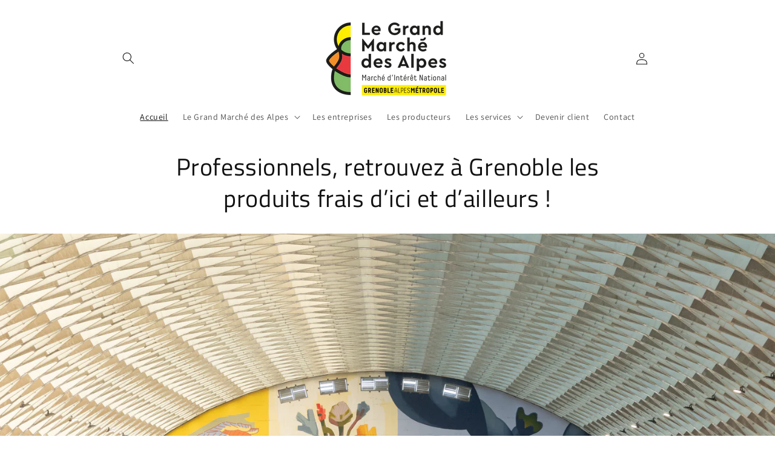

--- FILE ---
content_type: text/html; charset=utf-8
request_url: https://grandmarchedesalpes.fr/
body_size: 38232
content:
<!doctype html>
<html class="js" lang="fr">
  <head>

    <!-- Google tag (gtag.js) -->

<script async src="https://www.googletagmanager.com/gtag/js?id=TAG_ID"></script>

<script>

 window.dataLayer = window.dataLayer || [];

 function gtag(){dataLayer.push(arguments);}

 gtag('js', new Date());

 gtag('config', 'TAG_ID');

</script>

    
	
    <meta charset="utf-8">
    <meta http-equiv="X-UA-Compatible" content="IE=edge">
    <meta name="viewport" content="width=device-width,initial-scale=1">
    <meta name="theme-color" content="">
    <link rel="canonical" href="https://grandmarchedesalpes.fr/"><link rel="icon" type="image/png" href="//grandmarchedesalpes.fr/cdn/shop/files/favicon_logo_grand_marche_des_alpes.png?crop=center&height=32&v=1724141047&width=32"><link rel="preconnect" href="https://fonts.shopifycdn.com" crossorigin><title>
      Grand Marché des Alpes - Marché de gros alimentaire à Grenoble
</title>

    
      <meta name="description" content="Le MIN de Grenoble propose aux professionnels des métiers de bouche des produits frais d&#39;ici et d&#39;ailleurs (fruits, légumes, viandes, boissons...).">
    

    

<meta property="og:site_name" content="Grand Marché des Alpes">
<meta property="og:url" content="https://grandmarchedesalpes.fr/">
<meta property="og:title" content="Grand Marché des Alpes - Marché de gros alimentaire à Grenoble">
<meta property="og:type" content="website">
<meta property="og:description" content="Le MIN de Grenoble propose aux professionnels des métiers de bouche des produits frais d&#39;ici et d&#39;ailleurs (fruits, légumes, viandes, boissons...)."><meta property="og:image" content="http://grandmarchedesalpes.fr/cdn/shop/files/logo_grand_marche_des_alpes.png?height=628&pad_color=ffffff&v=1724141003&width=1200">
  <meta property="og:image:secure_url" content="https://grandmarchedesalpes.fr/cdn/shop/files/logo_grand_marche_des_alpes.png?height=628&pad_color=ffffff&v=1724141003&width=1200">
  <meta property="og:image:width" content="1200">
  <meta property="og:image:height" content="628"><meta name="twitter:card" content="summary_large_image">
<meta name="twitter:title" content="Grand Marché des Alpes - Marché de gros alimentaire à Grenoble">
<meta name="twitter:description" content="Le MIN de Grenoble propose aux professionnels des métiers de bouche des produits frais d&#39;ici et d&#39;ailleurs (fruits, légumes, viandes, boissons...).">


    <script src="//grandmarchedesalpes.fr/cdn/shop/t/1/assets/constants.js?v=58251544750838685771717236640" defer="defer"></script>
    <script src="//grandmarchedesalpes.fr/cdn/shop/t/1/assets/pubsub.js?v=158357773527763999511717236640" defer="defer"></script>
    <script src="//grandmarchedesalpes.fr/cdn/shop/t/1/assets/global.js?v=136628361274817707361717236640" defer="defer"></script><script src="//grandmarchedesalpes.fr/cdn/shop/t/1/assets/animations.js?v=88693664871331136111717236640" defer="defer"></script><script>window.performance && window.performance.mark && window.performance.mark('shopify.content_for_header.start');</script><meta id="shopify-digital-wallet" name="shopify-digital-wallet" content="/82780225868/digital_wallets/dialog">
<meta name="shopify-checkout-api-token" content="82e1884e35fd295603a5b4c107f9162f">
<meta id="in-context-paypal-metadata" data-shop-id="82780225868" data-venmo-supported="false" data-environment="production" data-locale="fr_FR" data-paypal-v4="true" data-currency="EUR">
<script async="async" src="/checkouts/internal/preloads.js?locale=fr-FR"></script>
<script id="shopify-features" type="application/json">{"accessToken":"82e1884e35fd295603a5b4c107f9162f","betas":["rich-media-storefront-analytics"],"domain":"grandmarchedesalpes.fr","predictiveSearch":true,"shopId":82780225868,"locale":"fr"}</script>
<script>var Shopify = Shopify || {};
Shopify.shop = "97ca4c-26.myshopify.com";
Shopify.locale = "fr";
Shopify.currency = {"active":"EUR","rate":"1.0"};
Shopify.country = "FR";
Shopify.theme = {"name":"Dawn","id":161643594060,"schema_name":"Dawn","schema_version":"14.0.0","theme_store_id":887,"role":"main"};
Shopify.theme.handle = "null";
Shopify.theme.style = {"id":null,"handle":null};
Shopify.cdnHost = "grandmarchedesalpes.fr/cdn";
Shopify.routes = Shopify.routes || {};
Shopify.routes.root = "/";</script>
<script type="module">!function(o){(o.Shopify=o.Shopify||{}).modules=!0}(window);</script>
<script>!function(o){function n(){var o=[];function n(){o.push(Array.prototype.slice.apply(arguments))}return n.q=o,n}var t=o.Shopify=o.Shopify||{};t.loadFeatures=n(),t.autoloadFeatures=n()}(window);</script>
<script id="shop-js-analytics" type="application/json">{"pageType":"index"}</script>
<script defer="defer" async type="module" src="//grandmarchedesalpes.fr/cdn/shopifycloud/shop-js/modules/v2/client.init-shop-cart-sync_BcDpqI9l.fr.esm.js"></script>
<script defer="defer" async type="module" src="//grandmarchedesalpes.fr/cdn/shopifycloud/shop-js/modules/v2/chunk.common_a1Rf5Dlz.esm.js"></script>
<script defer="defer" async type="module" src="//grandmarchedesalpes.fr/cdn/shopifycloud/shop-js/modules/v2/chunk.modal_Djra7sW9.esm.js"></script>
<script type="module">
  await import("//grandmarchedesalpes.fr/cdn/shopifycloud/shop-js/modules/v2/client.init-shop-cart-sync_BcDpqI9l.fr.esm.js");
await import("//grandmarchedesalpes.fr/cdn/shopifycloud/shop-js/modules/v2/chunk.common_a1Rf5Dlz.esm.js");
await import("//grandmarchedesalpes.fr/cdn/shopifycloud/shop-js/modules/v2/chunk.modal_Djra7sW9.esm.js");

  window.Shopify.SignInWithShop?.initShopCartSync?.({"fedCMEnabled":true,"windoidEnabled":true});

</script>
<script>(function() {
  var isLoaded = false;
  function asyncLoad() {
    if (isLoaded) return;
    isLoaded = true;
    var urls = ["https:\/\/cdn.one.store\/javascript\/dist\/1.0\/jcr-widget.js?account_id=shopify:97ca4c-26.myshopify.com\u0026shop=97ca4c-26.myshopify.com","https:\/\/cdn.nfcube.com\/instafeed-94a59b25435a2d36c30758d760f549e3.js?shop=97ca4c-26.myshopify.com"];
    for (var i = 0; i < urls.length; i++) {
      var s = document.createElement('script');
      s.type = 'text/javascript';
      s.async = true;
      s.src = urls[i];
      var x = document.getElementsByTagName('script')[0];
      x.parentNode.insertBefore(s, x);
    }
  };
  if(window.attachEvent) {
    window.attachEvent('onload', asyncLoad);
  } else {
    window.addEventListener('load', asyncLoad, false);
  }
})();</script>
<script id="__st">var __st={"a":82780225868,"offset":3600,"reqid":"9ac5ec60-32a3-47a1-be9c-3f9b57918142-1769100529","pageurl":"grandmarchedesalpes.fr\/","u":"2b6eff93e038","p":"home"};</script>
<script>window.ShopifyPaypalV4VisibilityTracking = true;</script>
<script id="captcha-bootstrap">!function(){'use strict';const t='contact',e='account',n='new_comment',o=[[t,t],['blogs',n],['comments',n],[t,'customer']],c=[[e,'customer_login'],[e,'guest_login'],[e,'recover_customer_password'],[e,'create_customer']],r=t=>t.map((([t,e])=>`form[action*='/${t}']:not([data-nocaptcha='true']) input[name='form_type'][value='${e}']`)).join(','),a=t=>()=>t?[...document.querySelectorAll(t)].map((t=>t.form)):[];function s(){const t=[...o],e=r(t);return a(e)}const i='password',u='form_key',d=['recaptcha-v3-token','g-recaptcha-response','h-captcha-response',i],f=()=>{try{return window.sessionStorage}catch{return}},m='__shopify_v',_=t=>t.elements[u];function p(t,e,n=!1){try{const o=window.sessionStorage,c=JSON.parse(o.getItem(e)),{data:r}=function(t){const{data:e,action:n}=t;return t[m]||n?{data:e,action:n}:{data:t,action:n}}(c);for(const[e,n]of Object.entries(r))t.elements[e]&&(t.elements[e].value=n);n&&o.removeItem(e)}catch(o){console.error('form repopulation failed',{error:o})}}const l='form_type',E='cptcha';function T(t){t.dataset[E]=!0}const w=window,h=w.document,L='Shopify',v='ce_forms',y='captcha';let A=!1;((t,e)=>{const n=(g='f06e6c50-85a8-45c8-87d0-21a2b65856fe',I='https://cdn.shopify.com/shopifycloud/storefront-forms-hcaptcha/ce_storefront_forms_captcha_hcaptcha.v1.5.2.iife.js',D={infoText:'Protégé par hCaptcha',privacyText:'Confidentialité',termsText:'Conditions'},(t,e,n)=>{const o=w[L][v],c=o.bindForm;if(c)return c(t,g,e,D).then(n);var r;o.q.push([[t,g,e,D],n]),r=I,A||(h.body.append(Object.assign(h.createElement('script'),{id:'captcha-provider',async:!0,src:r})),A=!0)});var g,I,D;w[L]=w[L]||{},w[L][v]=w[L][v]||{},w[L][v].q=[],w[L][y]=w[L][y]||{},w[L][y].protect=function(t,e){n(t,void 0,e),T(t)},Object.freeze(w[L][y]),function(t,e,n,w,h,L){const[v,y,A,g]=function(t,e,n){const i=e?o:[],u=t?c:[],d=[...i,...u],f=r(d),m=r(i),_=r(d.filter((([t,e])=>n.includes(e))));return[a(f),a(m),a(_),s()]}(w,h,L),I=t=>{const e=t.target;return e instanceof HTMLFormElement?e:e&&e.form},D=t=>v().includes(t);t.addEventListener('submit',(t=>{const e=I(t);if(!e)return;const n=D(e)&&!e.dataset.hcaptchaBound&&!e.dataset.recaptchaBound,o=_(e),c=g().includes(e)&&(!o||!o.value);(n||c)&&t.preventDefault(),c&&!n&&(function(t){try{if(!f())return;!function(t){const e=f();if(!e)return;const n=_(t);if(!n)return;const o=n.value;o&&e.removeItem(o)}(t);const e=Array.from(Array(32),(()=>Math.random().toString(36)[2])).join('');!function(t,e){_(t)||t.append(Object.assign(document.createElement('input'),{type:'hidden',name:u})),t.elements[u].value=e}(t,e),function(t,e){const n=f();if(!n)return;const o=[...t.querySelectorAll(`input[type='${i}']`)].map((({name:t})=>t)),c=[...d,...o],r={};for(const[a,s]of new FormData(t).entries())c.includes(a)||(r[a]=s);n.setItem(e,JSON.stringify({[m]:1,action:t.action,data:r}))}(t,e)}catch(e){console.error('failed to persist form',e)}}(e),e.submit())}));const S=(t,e)=>{t&&!t.dataset[E]&&(n(t,e.some((e=>e===t))),T(t))};for(const o of['focusin','change'])t.addEventListener(o,(t=>{const e=I(t);D(e)&&S(e,y())}));const B=e.get('form_key'),M=e.get(l),P=B&&M;t.addEventListener('DOMContentLoaded',(()=>{const t=y();if(P)for(const e of t)e.elements[l].value===M&&p(e,B);[...new Set([...A(),...v().filter((t=>'true'===t.dataset.shopifyCaptcha))])].forEach((e=>S(e,t)))}))}(h,new URLSearchParams(w.location.search),n,t,e,['guest_login'])})(!0,!0)}();</script>
<script integrity="sha256-4kQ18oKyAcykRKYeNunJcIwy7WH5gtpwJnB7kiuLZ1E=" data-source-attribution="shopify.loadfeatures" defer="defer" src="//grandmarchedesalpes.fr/cdn/shopifycloud/storefront/assets/storefront/load_feature-a0a9edcb.js" crossorigin="anonymous"></script>
<script data-source-attribution="shopify.dynamic_checkout.dynamic.init">var Shopify=Shopify||{};Shopify.PaymentButton=Shopify.PaymentButton||{isStorefrontPortableWallets:!0,init:function(){window.Shopify.PaymentButton.init=function(){};var t=document.createElement("script");t.src="https://grandmarchedesalpes.fr/cdn/shopifycloud/portable-wallets/latest/portable-wallets.fr.js",t.type="module",document.head.appendChild(t)}};
</script>
<script data-source-attribution="shopify.dynamic_checkout.buyer_consent">
  function portableWalletsHideBuyerConsent(e){var t=document.getElementById("shopify-buyer-consent"),n=document.getElementById("shopify-subscription-policy-button");t&&n&&(t.classList.add("hidden"),t.setAttribute("aria-hidden","true"),n.removeEventListener("click",e))}function portableWalletsShowBuyerConsent(e){var t=document.getElementById("shopify-buyer-consent"),n=document.getElementById("shopify-subscription-policy-button");t&&n&&(t.classList.remove("hidden"),t.removeAttribute("aria-hidden"),n.addEventListener("click",e))}window.Shopify?.PaymentButton&&(window.Shopify.PaymentButton.hideBuyerConsent=portableWalletsHideBuyerConsent,window.Shopify.PaymentButton.showBuyerConsent=portableWalletsShowBuyerConsent);
</script>
<script data-source-attribution="shopify.dynamic_checkout.cart.bootstrap">document.addEventListener("DOMContentLoaded",(function(){function t(){return document.querySelector("shopify-accelerated-checkout-cart, shopify-accelerated-checkout")}if(t())Shopify.PaymentButton.init();else{new MutationObserver((function(e,n){t()&&(Shopify.PaymentButton.init(),n.disconnect())})).observe(document.body,{childList:!0,subtree:!0})}}));
</script>
<link id="shopify-accelerated-checkout-styles" rel="stylesheet" media="screen" href="https://grandmarchedesalpes.fr/cdn/shopifycloud/portable-wallets/latest/accelerated-checkout-backwards-compat.css" crossorigin="anonymous">
<style id="shopify-accelerated-checkout-cart">
        #shopify-buyer-consent {
  margin-top: 1em;
  display: inline-block;
  width: 100%;
}

#shopify-buyer-consent.hidden {
  display: none;
}

#shopify-subscription-policy-button {
  background: none;
  border: none;
  padding: 0;
  text-decoration: underline;
  font-size: inherit;
  cursor: pointer;
}

#shopify-subscription-policy-button::before {
  box-shadow: none;
}

      </style>
<script id="sections-script" data-sections="header" defer="defer" src="//grandmarchedesalpes.fr/cdn/shop/t/1/compiled_assets/scripts.js?v=295"></script>
<script>window.performance && window.performance.mark && window.performance.mark('shopify.content_for_header.end');</script>


    <style data-shopify>
      @font-face {
  font-family: Assistant;
  font-weight: 400;
  font-style: normal;
  font-display: swap;
  src: url("//grandmarchedesalpes.fr/cdn/fonts/assistant/assistant_n4.9120912a469cad1cc292572851508ca49d12e768.woff2") format("woff2"),
       url("//grandmarchedesalpes.fr/cdn/fonts/assistant/assistant_n4.6e9875ce64e0fefcd3f4446b7ec9036b3ddd2985.woff") format("woff");
}

      @font-face {
  font-family: Assistant;
  font-weight: 700;
  font-style: normal;
  font-display: swap;
  src: url("//grandmarchedesalpes.fr/cdn/fonts/assistant/assistant_n7.bf44452348ec8b8efa3aa3068825305886b1c83c.woff2") format("woff2"),
       url("//grandmarchedesalpes.fr/cdn/fonts/assistant/assistant_n7.0c887fee83f6b3bda822f1150b912c72da0f7b64.woff") format("woff");
}

      
      
      @font-face {
  font-family: "Titillium Web";
  font-weight: 400;
  font-style: normal;
  font-display: swap;
  src: url("//grandmarchedesalpes.fr/cdn/fonts/titillium_web/titilliumweb_n4.dc3610b1c7b7eb152fc1ddefb77e83a0b84386b3.woff2") format("woff2"),
       url("//grandmarchedesalpes.fr/cdn/fonts/titillium_web/titilliumweb_n4.24dc69d5a89277f2854e112bddfd2c5420fd3973.woff") format("woff");
}


      
        :root,
        .color-scheme-1 {
          --color-background: 255,255,255;
        
          --gradient-background: #ffffff;
        

        

        --color-foreground: 18,18,18;
        --color-background-contrast: 191,191,191;
        --color-shadow: 18,18,18;
        --color-button: 18,18,18;
        --color-button-text: 255,255,255;
        --color-secondary-button: 255,255,255;
        --color-secondary-button-text: 18,18,18;
        --color-link: 18,18,18;
        --color-badge-foreground: 18,18,18;
        --color-badge-background: 255,255,255;
        --color-badge-border: 18,18,18;
        --payment-terms-background-color: rgb(255 255 255);
      }
      
        
        .color-scheme-2 {
          --color-background: 243,243,243;
        
          --gradient-background: #f3f3f3;
        

        

        --color-foreground: 18,18,18;
        --color-background-contrast: 179,179,179;
        --color-shadow: 18,18,18;
        --color-button: 18,18,18;
        --color-button-text: 243,243,243;
        --color-secondary-button: 243,243,243;
        --color-secondary-button-text: 18,18,18;
        --color-link: 18,18,18;
        --color-badge-foreground: 18,18,18;
        --color-badge-background: 243,243,243;
        --color-badge-border: 18,18,18;
        --payment-terms-background-color: rgb(243 243 243);
      }
      
        
        .color-scheme-3 {
          --color-background: 36,40,51;
        
          --gradient-background: #242833;
        

        

        --color-foreground: 255,255,255;
        --color-background-contrast: 47,52,66;
        --color-shadow: 18,18,18;
        --color-button: 255,255,255;
        --color-button-text: 0,0,0;
        --color-secondary-button: 36,40,51;
        --color-secondary-button-text: 255,255,255;
        --color-link: 255,255,255;
        --color-badge-foreground: 255,255,255;
        --color-badge-background: 36,40,51;
        --color-badge-border: 255,255,255;
        --payment-terms-background-color: rgb(36 40 51);
      }
      
        
        .color-scheme-4 {
          --color-background: 18,18,18;
        
          --gradient-background: #121212;
        

        

        --color-foreground: 255,255,255;
        --color-background-contrast: 146,146,146;
        --color-shadow: 18,18,18;
        --color-button: 255,255,255;
        --color-button-text: 18,18,18;
        --color-secondary-button: 18,18,18;
        --color-secondary-button-text: 255,255,255;
        --color-link: 255,255,255;
        --color-badge-foreground: 255,255,255;
        --color-badge-background: 18,18,18;
        --color-badge-border: 255,255,255;
        --payment-terms-background-color: rgb(18 18 18);
      }
      
        
        .color-scheme-5 {
          --color-background: 51,79,180;
        
          --gradient-background: #334fb4;
        

        

        --color-foreground: 255,255,255;
        --color-background-contrast: 23,35,81;
        --color-shadow: 18,18,18;
        --color-button: 255,255,255;
        --color-button-text: 51,79,180;
        --color-secondary-button: 51,79,180;
        --color-secondary-button-text: 255,255,255;
        --color-link: 255,255,255;
        --color-badge-foreground: 255,255,255;
        --color-badge-background: 51,79,180;
        --color-badge-border: 255,255,255;
        --payment-terms-background-color: rgb(51 79 180);
      }
      
        
        .color-scheme-7e035584-64f5-4c26-aefb-9c8cd4e2ff34 {
          --color-background: 255,255,255;
        
          --gradient-background: #ffffff;
        

        

        --color-foreground: 18,18,18;
        --color-background-contrast: 191,191,191;
        --color-shadow: 18,18,18;
        --color-button: 18,18,18;
        --color-button-text: 255,255,255;
        --color-secondary-button: 255,255,255;
        --color-secondary-button-text: 18,18,18;
        --color-link: 18,18,18;
        --color-badge-foreground: 18,18,18;
        --color-badge-background: 255,255,255;
        --color-badge-border: 18,18,18;
        --payment-terms-background-color: rgb(255 255 255);
      }
      

      body, .color-scheme-1, .color-scheme-2, .color-scheme-3, .color-scheme-4, .color-scheme-5, .color-scheme-7e035584-64f5-4c26-aefb-9c8cd4e2ff34 {
        color: rgba(var(--color-foreground), 0.75);
        background-color: rgb(var(--color-background));
      }

      :root {
        --font-body-family: Assistant, sans-serif;
        --font-body-style: normal;
        --font-body-weight: 400;
        --font-body-weight-bold: 700;

        --font-heading-family: "Titillium Web", sans-serif;
        --font-heading-style: normal;
        --font-heading-weight: 400;

        --font-body-scale: 1.0;
        --font-heading-scale: 1.0;

        --media-padding: px;
        --media-border-opacity: 0.05;
        --media-border-width: 1px;
        --media-radius: 0px;
        --media-shadow-opacity: 0.0;
        --media-shadow-horizontal-offset: 0px;
        --media-shadow-vertical-offset: 4px;
        --media-shadow-blur-radius: 5px;
        --media-shadow-visible: 0;

        --page-width: 100rem;
        --page-width-margin: 0rem;

        --product-card-image-padding: 0.0rem;
        --product-card-corner-radius: 0.0rem;
        --product-card-text-alignment: left;
        --product-card-border-width: 0.0rem;
        --product-card-border-opacity: 0.1;
        --product-card-shadow-opacity: 0.0;
        --product-card-shadow-visible: 0;
        --product-card-shadow-horizontal-offset: 0.0rem;
        --product-card-shadow-vertical-offset: 0.4rem;
        --product-card-shadow-blur-radius: 0.5rem;

        --collection-card-image-padding: 0.0rem;
        --collection-card-corner-radius: 0.0rem;
        --collection-card-text-alignment: left;
        --collection-card-border-width: 0.0rem;
        --collection-card-border-opacity: 0.1;
        --collection-card-shadow-opacity: 0.0;
        --collection-card-shadow-visible: 0;
        --collection-card-shadow-horizontal-offset: 0.0rem;
        --collection-card-shadow-vertical-offset: 0.4rem;
        --collection-card-shadow-blur-radius: 0.5rem;

        --blog-card-image-padding: 0.0rem;
        --blog-card-corner-radius: 0.0rem;
        --blog-card-text-alignment: left;
        --blog-card-border-width: 0.0rem;
        --blog-card-border-opacity: 0.1;
        --blog-card-shadow-opacity: 0.0;
        --blog-card-shadow-visible: 0;
        --blog-card-shadow-horizontal-offset: 0.0rem;
        --blog-card-shadow-vertical-offset: 0.4rem;
        --blog-card-shadow-blur-radius: 0.5rem;

        --badge-corner-radius: 4.0rem;

        --popup-border-width: 1px;
        --popup-border-opacity: 0.1;
        --popup-corner-radius: 0px;
        --popup-shadow-opacity: 0.05;
        --popup-shadow-horizontal-offset: 0px;
        --popup-shadow-vertical-offset: 4px;
        --popup-shadow-blur-radius: 5px;

        --drawer-border-width: 1px;
        --drawer-border-opacity: 0.1;
        --drawer-shadow-opacity: 0.0;
        --drawer-shadow-horizontal-offset: 0px;
        --drawer-shadow-vertical-offset: 4px;
        --drawer-shadow-blur-radius: 5px;

        --spacing-sections-desktop: 0px;
        --spacing-sections-mobile: 0px;

        --grid-desktop-vertical-spacing: 8px;
        --grid-desktop-horizontal-spacing: 8px;
        --grid-mobile-vertical-spacing: 4px;
        --grid-mobile-horizontal-spacing: 4px;

        --text-boxes-border-opacity: 0.1;
        --text-boxes-border-width: 0px;
        --text-boxes-radius: 0px;
        --text-boxes-shadow-opacity: 0.0;
        --text-boxes-shadow-visible: 0;
        --text-boxes-shadow-horizontal-offset: 0px;
        --text-boxes-shadow-vertical-offset: 4px;
        --text-boxes-shadow-blur-radius: 5px;

        --buttons-radius: 0px;
        --buttons-radius-outset: 0px;
        --buttons-border-width: 1px;
        --buttons-border-opacity: 1.0;
        --buttons-shadow-opacity: 0.0;
        --buttons-shadow-visible: 0;
        --buttons-shadow-horizontal-offset: 0px;
        --buttons-shadow-vertical-offset: 4px;
        --buttons-shadow-blur-radius: 5px;
        --buttons-border-offset: 0px;

        --inputs-radius: 0px;
        --inputs-border-width: 1px;
        --inputs-border-opacity: 0.55;
        --inputs-shadow-opacity: 0.0;
        --inputs-shadow-horizontal-offset: 0px;
        --inputs-margin-offset: 0px;
        --inputs-shadow-vertical-offset: 4px;
        --inputs-shadow-blur-radius: 5px;
        --inputs-radius-outset: 0px;

        --variant-pills-radius: 40px;
        --variant-pills-border-width: 1px;
        --variant-pills-border-opacity: 0.55;
        --variant-pills-shadow-opacity: 0.0;
        --variant-pills-shadow-horizontal-offset: 0px;
        --variant-pills-shadow-vertical-offset: 4px;
        --variant-pills-shadow-blur-radius: 5px;
      }

      *,
      *::before,
      *::after {
        box-sizing: inherit;
      }

      html {
        box-sizing: border-box;
        font-size: calc(var(--font-body-scale) * 62.5%);
        height: 100%;
      }

      body {
        display: grid;
        grid-template-rows: auto auto 1fr auto;
        grid-template-columns: 100%;
        min-height: 100%;
        margin: 0;
        font-size: 1.5rem;
        letter-spacing: 0.06rem;
        line-height: calc(1 + 0.8 / var(--font-body-scale));
        font-family: var(--font-body-family);
        font-style: var(--font-body-style);
        font-weight: var(--font-body-weight);
      }

      @media screen and (min-width: 750px) {
        body {
          font-size: 1.6rem;
        }
      }
    </style>

    <link href="//grandmarchedesalpes.fr/cdn/shop/t/1/assets/base.css?v=7796096942513870161717255829" rel="stylesheet" type="text/css" media="all" />

      <link rel="preload" as="font" href="//grandmarchedesalpes.fr/cdn/fonts/assistant/assistant_n4.9120912a469cad1cc292572851508ca49d12e768.woff2" type="font/woff2" crossorigin>
      

      <link rel="preload" as="font" href="//grandmarchedesalpes.fr/cdn/fonts/titillium_web/titilliumweb_n4.dc3610b1c7b7eb152fc1ddefb77e83a0b84386b3.woff2" type="font/woff2" crossorigin>
      
<link
        rel="stylesheet"
        href="//grandmarchedesalpes.fr/cdn/shop/t/1/assets/component-predictive-search.css?v=118923337488134913561717236640"
        media="print"
        onload="this.media='all'"
      ><script>
      if (Shopify.designMode) {
        document.documentElement.classList.add('shopify-design-mode');
      }
    </script>
  <!-- BEGIN app block: shopify://apps/pandectes-gdpr/blocks/banner/58c0baa2-6cc1-480c-9ea6-38d6d559556a -->
  
    
      <!-- TCF is active, scripts are loaded above -->
      
      <script>
        
          window.PandectesSettings = {"store":{"id":82780225868,"plan":"basic","theme":"Dawn","primaryLocale":"fr","adminMode":false,"headless":false,"storefrontRootDomain":"","checkoutRootDomain":"","storefrontAccessToken":""},"tsPublished":1744018404,"declaration":{"showPurpose":false,"showProvider":false,"declIntroText":"Nous utilisons des cookies pour optimiser les fonctionnalités du site Web, analyser les performances et vous offrir une expérience personnalisée. Certains cookies sont indispensables au bon fonctionnement et au bon fonctionnement du site Web. Ces cookies ne peuvent pas être désactivés. Dans cette fenêtre, vous pouvez gérer vos préférences en matière de cookies.","showDateGenerated":true},"language":{"unpublished":[],"languageMode":"Single","fallbackLanguage":"fr","languageDetection":"browser","languagesSupported":[]},"texts":{"managed":{"headerText":{"fr":"Nous respectons votre vie privée"},"consentText":{"fr":"Ce site utilise des cookies pour vous garantir la meilleure expérience."},"linkText":{"fr":"En savoir plus"},"imprintText":{"fr":"Imprimer"},"googleLinkText":{"fr":"Conditions de confidentialité de Google"},"allowButtonText":{"fr":"Accepter"},"denyButtonText":{"fr":"Décliner"},"dismissButtonText":{"fr":"D'accord"},"leaveSiteButtonText":{"fr":"Quitter ce site"},"preferencesButtonText":{"fr":"Préférences"},"cookiePolicyText":{"fr":"Cookies"},"preferencesPopupTitleText":{"fr":"Gérer les préférences de consentement"},"preferencesPopupIntroText":{"fr":"Nous utilisons des cookies pour optimiser les fonctionnalités du site Web, analyser les performances et vous offrir une expérience personnalisée. Certains cookies sont indispensables au bon fonctionnement et au bon fonctionnement du site. Ces cookies ne peuvent pas être désactivés. Dans cette fenêtre, vous pouvez gérer votre préférence de cookies."},"preferencesPopupSaveButtonText":{"fr":"Enregistrer les préférences"},"preferencesPopupCloseButtonText":{"fr":"proche"},"preferencesPopupAcceptAllButtonText":{"fr":"Accepter tout"},"preferencesPopupRejectAllButtonText":{"fr":"Tout rejeter"},"cookiesDetailsText":{"fr":"Détails des cookies"},"preferencesPopupAlwaysAllowedText":{"fr":"Toujours activé"},"accessSectionParagraphText":{"fr":"Vous avez le droit de pouvoir accéder à vos données à tout moment."},"accessSectionTitleText":{"fr":"Portabilité des données"},"accessSectionAccountInfoActionText":{"fr":"Données personnelles"},"accessSectionDownloadReportActionText":{"fr":"Tout télécharger"},"accessSectionGDPRRequestsActionText":{"fr":"Demandes des personnes concernées"},"accessSectionOrdersRecordsActionText":{"fr":"Ordres"},"rectificationSectionParagraphText":{"fr":"Vous avez le droit de demander la mise à jour de vos données chaque fois que vous le jugez approprié."},"rectificationSectionTitleText":{"fr":"Rectification des données"},"rectificationCommentPlaceholder":{"fr":"Décrivez ce que vous souhaitez mettre à jour"},"rectificationCommentValidationError":{"fr":"Un commentaire est requis"},"rectificationSectionEditAccountActionText":{"fr":"Demander une mise à jour"},"erasureSectionTitleText":{"fr":"Droit à l'oubli"},"erasureSectionParagraphText":{"fr":"Vous avez le droit de demander que toutes vos données soient effacées. Après cela, vous ne pourrez plus accéder à votre compte."},"erasureSectionRequestDeletionActionText":{"fr":"Demander la suppression des données personnelles"},"consentDate":{"fr":"Date de consentement"},"consentId":{"fr":"ID de consentement"},"consentSectionChangeConsentActionText":{"fr":"Modifier la préférence de consentement"},"consentSectionConsentedText":{"fr":"Vous avez consenti à la politique de cookies de ce site Web sur"},"consentSectionNoConsentText":{"fr":"Vous n'avez pas consenti à la politique de cookies de ce site Web."},"consentSectionTitleText":{"fr":"Votre consentement aux cookies"},"consentStatus":{"fr":"Préférence de consentement"},"confirmationFailureMessage":{"fr":"Votre demande n'a pas été vérifiée. Veuillez réessayer et si le problème persiste, contactez le propriétaire du magasin pour obtenir de l'aide"},"confirmationFailureTitle":{"fr":"Un problème est survenu"},"confirmationSuccessMessage":{"fr":"Nous reviendrons rapidement vers vous quant à votre demande."},"confirmationSuccessTitle":{"fr":"Votre demande est vérifiée"},"guestsSupportEmailFailureMessage":{"fr":"Votre demande n'a pas été soumise. Veuillez réessayer et si le problème persiste, contactez le propriétaire du magasin pour obtenir de l'aide."},"guestsSupportEmailFailureTitle":{"fr":"Un problème est survenu"},"guestsSupportEmailPlaceholder":{"fr":"Adresse e-mail"},"guestsSupportEmailSuccessMessage":{"fr":"Si vous êtes inscrit en tant que client de ce magasin, vous recevrez bientôt un e-mail avec des instructions sur la marche à suivre."},"guestsSupportEmailSuccessTitle":{"fr":"Merci pour votre requête"},"guestsSupportEmailValidationError":{"fr":"L'email n'est pas valide"},"guestsSupportInfoText":{"fr":"Veuillez vous connecter avec votre compte client pour continuer."},"submitButton":{"fr":"Soumettre"},"submittingButton":{"fr":"Soumission..."},"cancelButton":{"fr":"Annuler"},"declIntroText":{"fr":"Nous utilisons des cookies pour optimiser les fonctionnalités du site Web, analyser les performances et vous offrir une expérience personnalisée. Certains cookies sont indispensables au bon fonctionnement et au bon fonctionnement du site Web. Ces cookies ne peuvent pas être désactivés. Dans cette fenêtre, vous pouvez gérer vos préférences en matière de cookies."},"declName":{"fr":"Nom"},"declPurpose":{"fr":"But"},"declType":{"fr":"Type"},"declRetention":{"fr":"Rétention"},"declProvider":{"fr":"Fournisseur"},"declFirstParty":{"fr":"Première partie"},"declThirdParty":{"fr":"Tierce partie"},"declSeconds":{"fr":"secondes"},"declMinutes":{"fr":"minutes"},"declHours":{"fr":"heures"},"declDays":{"fr":"jours"},"declMonths":{"fr":"mois"},"declYears":{"fr":"années"},"declSession":{"fr":"Session"},"declDomain":{"fr":"Domaine"},"declPath":{"fr":"Chemin"}},"categories":{"strictlyNecessaryCookiesTitleText":{"fr":"Cookies strictement nécessaires"},"strictlyNecessaryCookiesDescriptionText":{"fr":"Ces cookies sont essentiels pour vous permettre de vous déplacer sur le site Web et d'utiliser ses fonctionnalités, telles que l'accès aux zones sécurisées du site Web. Le site Web ne peut pas fonctionner correctement sans ces cookies."},"functionalityCookiesTitleText":{"fr":"Cookies fonctionnels"},"functionalityCookiesDescriptionText":{"fr":"Ces cookies permettent au site de fournir des fonctionnalités et une personnalisation améliorées. Ils peuvent être définis par nous ou par des fournisseurs tiers dont nous avons ajouté les services à nos pages. Si vous n'autorisez pas ces cookies, certains ou tous ces services peuvent ne pas fonctionner correctement."},"performanceCookiesTitleText":{"fr":"Cookies de performances"},"performanceCookiesDescriptionText":{"fr":"Ces cookies nous permettent de surveiller et d'améliorer les performances de notre site Web. Par exemple, ils nous permettent de compter les visites, d'identifier les sources de trafic et de voir quelles parties du site sont les plus populaires."},"targetingCookiesTitleText":{"fr":"Ciblage des cookies"},"targetingCookiesDescriptionText":{"fr":"Ces cookies peuvent être installés via notre site par nos partenaires publicitaires. Ils peuvent être utilisés par ces sociétés pour établir un profil de vos intérêts et vous montrer des publicités pertinentes sur d'autres sites. Ils ne stockent pas directement d'informations personnelles, mais sont basés sur l'identification unique de votre navigateur et de votre appareil Internet. Si vous n'autorisez pas ces cookies, vous bénéficierez d'une publicité moins ciblée."},"unclassifiedCookiesTitleText":{"fr":"Cookies non classés"},"unclassifiedCookiesDescriptionText":{"fr":"Les cookies non classés sont des cookies que nous sommes en train de classer avec les fournisseurs de cookies individuels."}},"auto":{}},"library":{"previewMode":false,"fadeInTimeout":0,"defaultBlocked":7,"showLink":true,"showImprintLink":false,"showGoogleLink":false,"enabled":true,"cookie":{"expiryDays":365,"secure":true,"domain":""},"dismissOnScroll":false,"dismissOnWindowClick":false,"dismissOnTimeout":false,"palette":{"popup":{"background":"#FFFFFF","backgroundForCalculations":{"a":1,"b":255,"g":255,"r":255},"text":"#000000"},"button":{"background":"transparent","backgroundForCalculations":{"a":1,"b":255,"g":255,"r":255},"text":"#000000","textForCalculation":{"a":1,"b":0,"g":0,"r":0},"border":"#000000"}},"content":{"href":"https://grandmarchedesalpes.fr/pages/politique-de-confidentialite","imprintHref":"/","close":"&#10005;","target":"","logo":"<img class=\"cc-banner-logo\" style=\"max-height: 29px;\" src=\"https://97ca4c-26.myshopify.com/cdn/shop/files/pandectes-banner-logo.png\" alt=\"logo\" />"},"window":"<div role=\"dialog\" aria-live=\"polite\" aria-label=\"cookieconsent\" aria-describedby=\"cookieconsent:desc\" id=\"pandectes-banner\" class=\"cc-window-wrapper cc-bottom-wrapper\"><div class=\"pd-cookie-banner-window cc-window {{classes}}\"><!--googleoff: all-->{{children}}<!--googleon: all--></div></div>","compliance":{"opt-both":"<div class=\"cc-compliance cc-highlight\">{{deny}}{{allow}}</div>"},"type":"opt-both","layouts":{"basic":"{{logo}}{{messagelink}}{{compliance}}{{close}}"},"position":"bottom","theme":"wired","revokable":false,"animateRevokable":false,"revokableReset":false,"revokableLogoUrl":"https://97ca4c-26.myshopify.com/cdn/shop/files/pandectes-reopen-logo.png","revokablePlacement":"bottom-left","revokableMarginHorizontal":15,"revokableMarginVertical":15,"static":false,"autoAttach":true,"hasTransition":true,"blacklistPage":[""],"elements":{"close":"<button aria-label=\"dismiss cookie message\" type=\"button\" tabindex=\"0\" class=\"cc-close\">{{close}}</button>","dismiss":"<button aria-label=\"dismiss cookie message\" type=\"button\" tabindex=\"0\" class=\"cc-btn cc-btn-decision cc-dismiss\">{{dismiss}}</button>","allow":"<button aria-label=\"allow cookies\" type=\"button\" tabindex=\"0\" class=\"cc-btn cc-btn-decision cc-allow\">{{allow}}</button>","deny":"<button aria-label=\"deny cookies\" type=\"button\" tabindex=\"0\" class=\"cc-btn cc-btn-decision cc-deny\">{{deny}}</button>","preferences":"<button aria-label=\"settings cookies\" tabindex=\"0\" type=\"button\" class=\"cc-btn cc-settings\" onclick=\"Pandectes.fn.openPreferences()\">{{preferences}}</button>"}},"geolocation":{"auOnly":false,"brOnly":false,"caOnly":false,"chOnly":false,"euOnly":false,"jpOnly":false,"nzOnly":false,"thOnly":false,"zaOnly":false,"canadaOnly":false,"globalVisibility":true},"dsr":{"guestsSupport":false,"accessSectionDownloadReportAuto":false},"banner":{"resetTs":1723561662,"extraCss":"        .cc-banner-logo {max-width: 24em!important;}    @media(min-width: 768px) {.cc-window.cc-floating{max-width: 24em!important;width: 24em!important;}}    .cc-message, .pd-cookie-banner-window .cc-header, .cc-logo {text-align: left}    .cc-window-wrapper{z-index: 2147483647;}    .cc-window{z-index: 2147483647;font-family: inherit;}    .pd-cookie-banner-window .cc-header{font-family: inherit;}    .pd-cp-ui{font-family: inherit; background-color: #FFFFFF;color:#000000;}    button.pd-cp-btn, a.pd-cp-btn{}    input + .pd-cp-preferences-slider{background-color: rgba(0, 0, 0, 0.3)}    .pd-cp-scrolling-section::-webkit-scrollbar{background-color: rgba(0, 0, 0, 0.3)}    input:checked + .pd-cp-preferences-slider{background-color: rgba(0, 0, 0, 1)}    .pd-cp-scrolling-section::-webkit-scrollbar-thumb {background-color: rgba(0, 0, 0, 1)}    .pd-cp-ui-close{color:#000000;}    .pd-cp-preferences-slider:before{background-color: #FFFFFF}    .pd-cp-title:before {border-color: #000000!important}    .pd-cp-preferences-slider{background-color:#000000}    .pd-cp-toggle{color:#000000!important}    @media(max-width:699px) {.pd-cp-ui-close-top svg {fill: #000000}}    .pd-cp-toggle:hover,.pd-cp-toggle:visited,.pd-cp-toggle:active{color:#000000!important}    .pd-cookie-banner-window {box-shadow: 0 0 18px rgb(0 0 0 / 20%);}  ","customJavascript":{"useButtons":true},"showPoweredBy":false,"logoHeight":29,"revokableTrigger":false,"hybridStrict":false,"cookiesBlockedByDefault":"7","isActive":true,"implicitSavePreferences":false,"cookieIcon":false,"blockBots":false,"showCookiesDetails":true,"hasTransition":true,"blockingPage":false,"showOnlyLandingPage":false,"leaveSiteUrl":"https://www.google.com","linkRespectStoreLang":false},"cookies":{"0":[{"name":"keep_alive","type":"http","domain":"grandmarchedesalpes.fr","path":"/","provider":"Shopify","firstParty":true,"retention":"30 minute(s)","expires":30,"unit":"declMinutes","purpose":{"fr":"Utilisé en relation avec la localisation de l'acheteur."}},{"name":"secure_customer_sig","type":"http","domain":"grandmarchedesalpes.fr","path":"/","provider":"Shopify","firstParty":true,"retention":"1 year(s)","expires":1,"unit":"declYears","purpose":{"fr":"Utilisé en relation avec la connexion client."}},{"name":"localization","type":"http","domain":"grandmarchedesalpes.fr","path":"/","provider":"Shopify","firstParty":true,"retention":"1 year(s)","expires":1,"unit":"declYears","purpose":{"fr":"Localisation de boutique Shopify"}},{"name":"cart_currency","type":"http","domain":"grandmarchedesalpes.fr","path":"/","provider":"Shopify","firstParty":true,"retention":"2 ","expires":2,"unit":"declSession","purpose":{"fr":"Le cookie est nécessaire pour la fonction de paiement et de paiement sécurisé sur le site Web. Cette fonction est fournie par shopify.com."}},{"name":"_tracking_consent","type":"http","domain":".grandmarchedesalpes.fr","path":"/","provider":"Shopify","firstParty":true,"retention":"1 year(s)","expires":1,"unit":"declYears","purpose":{"fr":"Préférences de suivi."}},{"name":"_cmp_a","type":"http","domain":".grandmarchedesalpes.fr","path":"/","provider":"Shopify","firstParty":true,"retention":"1 day(s)","expires":1,"unit":"declDays","purpose":{"fr":"Utilisé pour gérer les paramètres de confidentialité des clients."}},{"name":"_pandectes_gdpr","type":"http","domain":".grandmarchedesalpes.fr","path":"/","provider":"Pandectes","firstParty":true,"retention":"1 year(s)","expires":1,"unit":"declYears","purpose":{"fr":"Utilisé pour la fonctionnalité de la bannière de consentement aux cookies."}},{"name":"_shopify_essential","type":"http","domain":"grandmarchedesalpes.fr","path":"/","provider":"Shopify","firstParty":true,"retention":"1 year(s)","expires":1,"unit":"declYears","purpose":{"fr":"Utilisé sur la page des comptes."}},{"name":"wpm-test-cookie","type":"http","domain":"fr","path":"/","provider":"Shopify","firstParty":false,"retention":"Session","expires":1,"unit":"declSeconds","purpose":{"fr":"Used to ensure our systems are working correctly."}},{"name":"wpm-test-cookie","type":"http","domain":"grandmarchedesalpes.fr","path":"/","provider":"Shopify","firstParty":true,"retention":"Session","expires":1,"unit":"declSeconds","purpose":{"fr":"Used to ensure our systems are working correctly."}}],"1":[],"2":[{"name":"_shopify_y","type":"http","domain":".grandmarchedesalpes.fr","path":"/","provider":"Shopify","firstParty":true,"retention":"1 year(s)","expires":1,"unit":"declYears","purpose":{"fr":"Analyses Shopify."}},{"name":"_orig_referrer","type":"http","domain":".grandmarchedesalpes.fr","path":"/","provider":"Shopify","firstParty":true,"retention":"2 ","expires":2,"unit":"declSession","purpose":{"fr":"Suit les pages de destination."}},{"name":"_landing_page","type":"http","domain":".grandmarchedesalpes.fr","path":"/","provider":"Shopify","firstParty":true,"retention":"2 ","expires":2,"unit":"declSession","purpose":{"fr":"Suit les pages de destination."}},{"name":"_shopify_s","type":"http","domain":".grandmarchedesalpes.fr","path":"/","provider":"Shopify","firstParty":true,"retention":"30 minute(s)","expires":30,"unit":"declMinutes","purpose":{"fr":"Analyses Shopify."}},{"name":"_shopify_sa_t","type":"http","domain":".grandmarchedesalpes.fr","path":"/","provider":"Shopify","firstParty":true,"retention":"30 minute(s)","expires":30,"unit":"declMinutes","purpose":{"fr":"Analyses Shopify relatives au marketing et aux références."}},{"name":"_shopify_sa_p","type":"http","domain":".grandmarchedesalpes.fr","path":"/","provider":"Shopify","firstParty":true,"retention":"30 minute(s)","expires":30,"unit":"declMinutes","purpose":{"fr":"Analyses Shopify relatives au marketing et aux références."}},{"name":"_shopify_s","type":"http","domain":"fr","path":"/","provider":"Shopify","firstParty":false,"retention":"Session","expires":1,"unit":"declSeconds","purpose":{"fr":"Analyses Shopify."}}],"4":[],"8":[{"name":"_uetmsdns","type":"http","domain":"grandmarchedesalpes.fr","path":"/","provider":"Unknown","firstParty":true,"retention":"1 year(s)","expires":1,"unit":"declYears","purpose":{"fr":""}}]},"blocker":{"isActive":false,"googleConsentMode":{"id":"","analyticsId":"","adwordsId":"","isActive":false,"adStorageCategory":4,"analyticsStorageCategory":2,"personalizationStorageCategory":1,"functionalityStorageCategory":1,"customEvent":false,"securityStorageCategory":0,"redactData":false,"urlPassthrough":false,"dataLayerProperty":"dataLayer","waitForUpdate":0,"useNativeChannel":false},"facebookPixel":{"id":"","isActive":false,"ldu":false},"microsoft":{"isActive":false,"uetTags":""},"rakuten":{"isActive":false,"cmp":false,"ccpa":false},"klaviyoIsActive":false,"gpcIsActive":false,"defaultBlocked":7,"patterns":{"whiteList":[],"blackList":{"1":[],"2":[],"4":[],"8":[]},"iframesWhiteList":[],"iframesBlackList":{"1":[],"2":[],"4":[],"8":[]},"beaconsWhiteList":[],"beaconsBlackList":{"1":[],"2":[],"4":[],"8":[]}}}};
        
        window.addEventListener('DOMContentLoaded', function(){
          const script = document.createElement('script');
          
            script.src = "https://cdn.shopify.com/extensions/019be439-d987-77f1-acec-51375980d6df/gdpr-241/assets/pandectes-core.js";
          
          script.defer = true;
          document.body.appendChild(script);
        })
      </script>
    
  


<!-- END app block --><!-- BEGIN app block: shopify://apps/instafeed/blocks/head-block/c447db20-095d-4a10-9725-b5977662c9d5 --><link rel="preconnect" href="https://cdn.nfcube.com/">
<link rel="preconnect" href="https://scontent.cdninstagram.com/">


  <script>
    document.addEventListener('DOMContentLoaded', function () {
      let instafeedScript = document.createElement('script');

      
        instafeedScript.src = 'https://cdn.nfcube.com/instafeed-94a59b25435a2d36c30758d760f549e3.js';
      

      document.body.appendChild(instafeedScript);
    });
  </script>





<!-- END app block --><!-- BEGIN app block: shopify://apps/swift-speed-optimize/blocks/swift-seo/a10b8339-a20a-4621-a093-32380d49773b -->






  <!-- BEGIN app snippet: blogs-structure --><!-- END app snippet -->




















<!-- END app block --><!-- BEGIN app block: shopify://apps/swift-speed-optimize/blocks/swift-speed/a10b8339-a20a-4621-a093-32380d49773b --><!-- BEGIN app snippet: env-proxy -->
 <script>
  window.SwiftAppProxy = "/apps/extensions";
 </script><!-- END app snippet -->






<script src="https://cdn.shopify.com/extensions/019ad8b8-a06c-7be0-b499-7259106c7d5f/swift-theme-app-extension-20/assets/smart-boost.min.js" defer></script>




<!-- END app block --><!-- BEGIN app block: shopify://apps/one-ai-email-sms-marketing/blocks/embed-pixel/e2660a3c-4398-468f-b8cb-e4e470225df5 -->

<!-- END app block --><script src="https://cdn.shopify.com/extensions/0199a97f-2566-7f12-877d-dbd834cdef4e/easify-attachments-15/assets/attachments.js" type="text/javascript" defer="defer"></script>
<script src="https://cdn.shopify.com/extensions/09be6f57-2146-44fb-aedc-503c9ee38877/one-ai-sms-email-marketing-11/assets/one-pixel.js" type="text/javascript" defer="defer"></script>
<link href="https://monorail-edge.shopifysvc.com" rel="dns-prefetch">
<script>(function(){if ("sendBeacon" in navigator && "performance" in window) {try {var session_token_from_headers = performance.getEntriesByType('navigation')[0].serverTiming.find(x => x.name == '_s').description;} catch {var session_token_from_headers = undefined;}var session_cookie_matches = document.cookie.match(/_shopify_s=([^;]*)/);var session_token_from_cookie = session_cookie_matches && session_cookie_matches.length === 2 ? session_cookie_matches[1] : "";var session_token = session_token_from_headers || session_token_from_cookie || "";function handle_abandonment_event(e) {var entries = performance.getEntries().filter(function(entry) {return /monorail-edge.shopifysvc.com/.test(entry.name);});if (!window.abandonment_tracked && entries.length === 0) {window.abandonment_tracked = true;var currentMs = Date.now();var navigation_start = performance.timing.navigationStart;var payload = {shop_id: 82780225868,url: window.location.href,navigation_start,duration: currentMs - navigation_start,session_token,page_type: "index"};window.navigator.sendBeacon("https://monorail-edge.shopifysvc.com/v1/produce", JSON.stringify({schema_id: "online_store_buyer_site_abandonment/1.1",payload: payload,metadata: {event_created_at_ms: currentMs,event_sent_at_ms: currentMs}}));}}window.addEventListener('pagehide', handle_abandonment_event);}}());</script>
<script id="web-pixels-manager-setup">(function e(e,d,r,n,o){if(void 0===o&&(o={}),!Boolean(null===(a=null===(i=window.Shopify)||void 0===i?void 0:i.analytics)||void 0===a?void 0:a.replayQueue)){var i,a;window.Shopify=window.Shopify||{};var t=window.Shopify;t.analytics=t.analytics||{};var s=t.analytics;s.replayQueue=[],s.publish=function(e,d,r){return s.replayQueue.push([e,d,r]),!0};try{self.performance.mark("wpm:start")}catch(e){}var l=function(){var e={modern:/Edge?\/(1{2}[4-9]|1[2-9]\d|[2-9]\d{2}|\d{4,})\.\d+(\.\d+|)|Firefox\/(1{2}[4-9]|1[2-9]\d|[2-9]\d{2}|\d{4,})\.\d+(\.\d+|)|Chrom(ium|e)\/(9{2}|\d{3,})\.\d+(\.\d+|)|(Maci|X1{2}).+ Version\/(15\.\d+|(1[6-9]|[2-9]\d|\d{3,})\.\d+)([,.]\d+|)( \(\w+\)|)( Mobile\/\w+|) Safari\/|Chrome.+OPR\/(9{2}|\d{3,})\.\d+\.\d+|(CPU[ +]OS|iPhone[ +]OS|CPU[ +]iPhone|CPU IPhone OS|CPU iPad OS)[ +]+(15[._]\d+|(1[6-9]|[2-9]\d|\d{3,})[._]\d+)([._]\d+|)|Android:?[ /-](13[3-9]|1[4-9]\d|[2-9]\d{2}|\d{4,})(\.\d+|)(\.\d+|)|Android.+Firefox\/(13[5-9]|1[4-9]\d|[2-9]\d{2}|\d{4,})\.\d+(\.\d+|)|Android.+Chrom(ium|e)\/(13[3-9]|1[4-9]\d|[2-9]\d{2}|\d{4,})\.\d+(\.\d+|)|SamsungBrowser\/([2-9]\d|\d{3,})\.\d+/,legacy:/Edge?\/(1[6-9]|[2-9]\d|\d{3,})\.\d+(\.\d+|)|Firefox\/(5[4-9]|[6-9]\d|\d{3,})\.\d+(\.\d+|)|Chrom(ium|e)\/(5[1-9]|[6-9]\d|\d{3,})\.\d+(\.\d+|)([\d.]+$|.*Safari\/(?![\d.]+ Edge\/[\d.]+$))|(Maci|X1{2}).+ Version\/(10\.\d+|(1[1-9]|[2-9]\d|\d{3,})\.\d+)([,.]\d+|)( \(\w+\)|)( Mobile\/\w+|) Safari\/|Chrome.+OPR\/(3[89]|[4-9]\d|\d{3,})\.\d+\.\d+|(CPU[ +]OS|iPhone[ +]OS|CPU[ +]iPhone|CPU IPhone OS|CPU iPad OS)[ +]+(10[._]\d+|(1[1-9]|[2-9]\d|\d{3,})[._]\d+)([._]\d+|)|Android:?[ /-](13[3-9]|1[4-9]\d|[2-9]\d{2}|\d{4,})(\.\d+|)(\.\d+|)|Mobile Safari.+OPR\/([89]\d|\d{3,})\.\d+\.\d+|Android.+Firefox\/(13[5-9]|1[4-9]\d|[2-9]\d{2}|\d{4,})\.\d+(\.\d+|)|Android.+Chrom(ium|e)\/(13[3-9]|1[4-9]\d|[2-9]\d{2}|\d{4,})\.\d+(\.\d+|)|Android.+(UC? ?Browser|UCWEB|U3)[ /]?(15\.([5-9]|\d{2,})|(1[6-9]|[2-9]\d|\d{3,})\.\d+)\.\d+|SamsungBrowser\/(5\.\d+|([6-9]|\d{2,})\.\d+)|Android.+MQ{2}Browser\/(14(\.(9|\d{2,})|)|(1[5-9]|[2-9]\d|\d{3,})(\.\d+|))(\.\d+|)|K[Aa][Ii]OS\/(3\.\d+|([4-9]|\d{2,})\.\d+)(\.\d+|)/},d=e.modern,r=e.legacy,n=navigator.userAgent;return n.match(d)?"modern":n.match(r)?"legacy":"unknown"}(),u="modern"===l?"modern":"legacy",c=(null!=n?n:{modern:"",legacy:""})[u],f=function(e){return[e.baseUrl,"/wpm","/b",e.hashVersion,"modern"===e.buildTarget?"m":"l",".js"].join("")}({baseUrl:d,hashVersion:r,buildTarget:u}),m=function(e){var d=e.version,r=e.bundleTarget,n=e.surface,o=e.pageUrl,i=e.monorailEndpoint;return{emit:function(e){var a=e.status,t=e.errorMsg,s=(new Date).getTime(),l=JSON.stringify({metadata:{event_sent_at_ms:s},events:[{schema_id:"web_pixels_manager_load/3.1",payload:{version:d,bundle_target:r,page_url:o,status:a,surface:n,error_msg:t},metadata:{event_created_at_ms:s}}]});if(!i)return console&&console.warn&&console.warn("[Web Pixels Manager] No Monorail endpoint provided, skipping logging."),!1;try{return self.navigator.sendBeacon.bind(self.navigator)(i,l)}catch(e){}var u=new XMLHttpRequest;try{return u.open("POST",i,!0),u.setRequestHeader("Content-Type","text/plain"),u.send(l),!0}catch(e){return console&&console.warn&&console.warn("[Web Pixels Manager] Got an unhandled error while logging to Monorail."),!1}}}}({version:r,bundleTarget:l,surface:e.surface,pageUrl:self.location.href,monorailEndpoint:e.monorailEndpoint});try{o.browserTarget=l,function(e){var d=e.src,r=e.async,n=void 0===r||r,o=e.onload,i=e.onerror,a=e.sri,t=e.scriptDataAttributes,s=void 0===t?{}:t,l=document.createElement("script"),u=document.querySelector("head"),c=document.querySelector("body");if(l.async=n,l.src=d,a&&(l.integrity=a,l.crossOrigin="anonymous"),s)for(var f in s)if(Object.prototype.hasOwnProperty.call(s,f))try{l.dataset[f]=s[f]}catch(e){}if(o&&l.addEventListener("load",o),i&&l.addEventListener("error",i),u)u.appendChild(l);else{if(!c)throw new Error("Did not find a head or body element to append the script");c.appendChild(l)}}({src:f,async:!0,onload:function(){if(!function(){var e,d;return Boolean(null===(d=null===(e=window.Shopify)||void 0===e?void 0:e.analytics)||void 0===d?void 0:d.initialized)}()){var d=window.webPixelsManager.init(e)||void 0;if(d){var r=window.Shopify.analytics;r.replayQueue.forEach((function(e){var r=e[0],n=e[1],o=e[2];d.publishCustomEvent(r,n,o)})),r.replayQueue=[],r.publish=d.publishCustomEvent,r.visitor=d.visitor,r.initialized=!0}}},onerror:function(){return m.emit({status:"failed",errorMsg:"".concat(f," has failed to load")})},sri:function(e){var d=/^sha384-[A-Za-z0-9+/=]+$/;return"string"==typeof e&&d.test(e)}(c)?c:"",scriptDataAttributes:o}),m.emit({status:"loading"})}catch(e){m.emit({status:"failed",errorMsg:(null==e?void 0:e.message)||"Unknown error"})}}})({shopId: 82780225868,storefrontBaseUrl: "https://grandmarchedesalpes.fr",extensionsBaseUrl: "https://extensions.shopifycdn.com/cdn/shopifycloud/web-pixels-manager",monorailEndpoint: "https://monorail-edge.shopifysvc.com/unstable/produce_batch",surface: "storefront-renderer",enabledBetaFlags: ["2dca8a86"],webPixelsConfigList: [{"id":"1217528140","configuration":"{\"config\":\"{\\\"pixel_id\\\":\\\"G-LYJWPY7MW0\\\",\\\"gtag_events\\\":[{\\\"type\\\":\\\"purchase\\\",\\\"action_label\\\":\\\"G-LYJWPY7MW0\\\"},{\\\"type\\\":\\\"page_view\\\",\\\"action_label\\\":\\\"G-LYJWPY7MW0\\\"},{\\\"type\\\":\\\"view_item\\\",\\\"action_label\\\":\\\"G-LYJWPY7MW0\\\"},{\\\"type\\\":\\\"search\\\",\\\"action_label\\\":\\\"G-LYJWPY7MW0\\\"},{\\\"type\\\":\\\"add_to_cart\\\",\\\"action_label\\\":\\\"G-LYJWPY7MW0\\\"},{\\\"type\\\":\\\"begin_checkout\\\",\\\"action_label\\\":\\\"G-LYJWPY7MW0\\\"},{\\\"type\\\":\\\"add_payment_info\\\",\\\"action_label\\\":\\\"G-LYJWPY7MW0\\\"}],\\\"enable_monitoring_mode\\\":false}\"}","eventPayloadVersion":"v1","runtimeContext":"OPEN","scriptVersion":"b2a88bafab3e21179ed38636efcd8a93","type":"APP","apiClientId":1780363,"privacyPurposes":[],"dataSharingAdjustments":{"protectedCustomerApprovalScopes":["read_customer_address","read_customer_email","read_customer_name","read_customer_personal_data","read_customer_phone"]}},{"id":"shopify-app-pixel","configuration":"{}","eventPayloadVersion":"v1","runtimeContext":"STRICT","scriptVersion":"0450","apiClientId":"shopify-pixel","type":"APP","privacyPurposes":["ANALYTICS","MARKETING"]},{"id":"shopify-custom-pixel","eventPayloadVersion":"v1","runtimeContext":"LAX","scriptVersion":"0450","apiClientId":"shopify-pixel","type":"CUSTOM","privacyPurposes":["ANALYTICS","MARKETING"]}],isMerchantRequest: false,initData: {"shop":{"name":"Grand Marché des Alpes","paymentSettings":{"currencyCode":"EUR"},"myshopifyDomain":"97ca4c-26.myshopify.com","countryCode":"FR","storefrontUrl":"https:\/\/grandmarchedesalpes.fr"},"customer":null,"cart":null,"checkout":null,"productVariants":[],"purchasingCompany":null},},"https://grandmarchedesalpes.fr/cdn","fcfee988w5aeb613cpc8e4bc33m6693e112",{"modern":"","legacy":""},{"shopId":"82780225868","storefrontBaseUrl":"https:\/\/grandmarchedesalpes.fr","extensionBaseUrl":"https:\/\/extensions.shopifycdn.com\/cdn\/shopifycloud\/web-pixels-manager","surface":"storefront-renderer","enabledBetaFlags":"[\"2dca8a86\"]","isMerchantRequest":"false","hashVersion":"fcfee988w5aeb613cpc8e4bc33m6693e112","publish":"custom","events":"[[\"page_viewed\",{}]]"});</script><script>
  window.ShopifyAnalytics = window.ShopifyAnalytics || {};
  window.ShopifyAnalytics.meta = window.ShopifyAnalytics.meta || {};
  window.ShopifyAnalytics.meta.currency = 'EUR';
  var meta = {"page":{"pageType":"home","requestId":"9ac5ec60-32a3-47a1-be9c-3f9b57918142-1769100529"}};
  for (var attr in meta) {
    window.ShopifyAnalytics.meta[attr] = meta[attr];
  }
</script>
<script class="analytics">
  (function () {
    var customDocumentWrite = function(content) {
      var jquery = null;

      if (window.jQuery) {
        jquery = window.jQuery;
      } else if (window.Checkout && window.Checkout.$) {
        jquery = window.Checkout.$;
      }

      if (jquery) {
        jquery('body').append(content);
      }
    };

    var hasLoggedConversion = function(token) {
      if (token) {
        return document.cookie.indexOf('loggedConversion=' + token) !== -1;
      }
      return false;
    }

    var setCookieIfConversion = function(token) {
      if (token) {
        var twoMonthsFromNow = new Date(Date.now());
        twoMonthsFromNow.setMonth(twoMonthsFromNow.getMonth() + 2);

        document.cookie = 'loggedConversion=' + token + '; expires=' + twoMonthsFromNow;
      }
    }

    var trekkie = window.ShopifyAnalytics.lib = window.trekkie = window.trekkie || [];
    if (trekkie.integrations) {
      return;
    }
    trekkie.methods = [
      'identify',
      'page',
      'ready',
      'track',
      'trackForm',
      'trackLink'
    ];
    trekkie.factory = function(method) {
      return function() {
        var args = Array.prototype.slice.call(arguments);
        args.unshift(method);
        trekkie.push(args);
        return trekkie;
      };
    };
    for (var i = 0; i < trekkie.methods.length; i++) {
      var key = trekkie.methods[i];
      trekkie[key] = trekkie.factory(key);
    }
    trekkie.load = function(config) {
      trekkie.config = config || {};
      trekkie.config.initialDocumentCookie = document.cookie;
      var first = document.getElementsByTagName('script')[0];
      var script = document.createElement('script');
      script.type = 'text/javascript';
      script.onerror = function(e) {
        var scriptFallback = document.createElement('script');
        scriptFallback.type = 'text/javascript';
        scriptFallback.onerror = function(error) {
                var Monorail = {
      produce: function produce(monorailDomain, schemaId, payload) {
        var currentMs = new Date().getTime();
        var event = {
          schema_id: schemaId,
          payload: payload,
          metadata: {
            event_created_at_ms: currentMs,
            event_sent_at_ms: currentMs
          }
        };
        return Monorail.sendRequest("https://" + monorailDomain + "/v1/produce", JSON.stringify(event));
      },
      sendRequest: function sendRequest(endpointUrl, payload) {
        // Try the sendBeacon API
        if (window && window.navigator && typeof window.navigator.sendBeacon === 'function' && typeof window.Blob === 'function' && !Monorail.isIos12()) {
          var blobData = new window.Blob([payload], {
            type: 'text/plain'
          });

          if (window.navigator.sendBeacon(endpointUrl, blobData)) {
            return true;
          } // sendBeacon was not successful

        } // XHR beacon

        var xhr = new XMLHttpRequest();

        try {
          xhr.open('POST', endpointUrl);
          xhr.setRequestHeader('Content-Type', 'text/plain');
          xhr.send(payload);
        } catch (e) {
          console.log(e);
        }

        return false;
      },
      isIos12: function isIos12() {
        return window.navigator.userAgent.lastIndexOf('iPhone; CPU iPhone OS 12_') !== -1 || window.navigator.userAgent.lastIndexOf('iPad; CPU OS 12_') !== -1;
      }
    };
    Monorail.produce('monorail-edge.shopifysvc.com',
      'trekkie_storefront_load_errors/1.1',
      {shop_id: 82780225868,
      theme_id: 161643594060,
      app_name: "storefront",
      context_url: window.location.href,
      source_url: "//grandmarchedesalpes.fr/cdn/s/trekkie.storefront.1bbfab421998800ff09850b62e84b8915387986d.min.js"});

        };
        scriptFallback.async = true;
        scriptFallback.src = '//grandmarchedesalpes.fr/cdn/s/trekkie.storefront.1bbfab421998800ff09850b62e84b8915387986d.min.js';
        first.parentNode.insertBefore(scriptFallback, first);
      };
      script.async = true;
      script.src = '//grandmarchedesalpes.fr/cdn/s/trekkie.storefront.1bbfab421998800ff09850b62e84b8915387986d.min.js';
      first.parentNode.insertBefore(script, first);
    };
    trekkie.load(
      {"Trekkie":{"appName":"storefront","development":false,"defaultAttributes":{"shopId":82780225868,"isMerchantRequest":null,"themeId":161643594060,"themeCityHash":"14834686059484970829","contentLanguage":"fr","currency":"EUR","eventMetadataId":"6f44fce2-56c8-4775-815a-b8fc1b754814"},"isServerSideCookieWritingEnabled":true,"monorailRegion":"shop_domain","enabledBetaFlags":["65f19447"]},"Session Attribution":{},"S2S":{"facebookCapiEnabled":false,"source":"trekkie-storefront-renderer","apiClientId":580111}}
    );

    var loaded = false;
    trekkie.ready(function() {
      if (loaded) return;
      loaded = true;

      window.ShopifyAnalytics.lib = window.trekkie;

      var originalDocumentWrite = document.write;
      document.write = customDocumentWrite;
      try { window.ShopifyAnalytics.merchantGoogleAnalytics.call(this); } catch(error) {};
      document.write = originalDocumentWrite;

      window.ShopifyAnalytics.lib.page(null,{"pageType":"home","requestId":"9ac5ec60-32a3-47a1-be9c-3f9b57918142-1769100529","shopifyEmitted":true});

      var match = window.location.pathname.match(/checkouts\/(.+)\/(thank_you|post_purchase)/)
      var token = match? match[1]: undefined;
      if (!hasLoggedConversion(token)) {
        setCookieIfConversion(token);
        
      }
    });


        var eventsListenerScript = document.createElement('script');
        eventsListenerScript.async = true;
        eventsListenerScript.src = "//grandmarchedesalpes.fr/cdn/shopifycloud/storefront/assets/shop_events_listener-3da45d37.js";
        document.getElementsByTagName('head')[0].appendChild(eventsListenerScript);

})();</script>
<script
  defer
  src="https://grandmarchedesalpes.fr/cdn/shopifycloud/perf-kit/shopify-perf-kit-3.0.4.min.js"
  data-application="storefront-renderer"
  data-shop-id="82780225868"
  data-render-region="gcp-us-east1"
  data-page-type="index"
  data-theme-instance-id="161643594060"
  data-theme-name="Dawn"
  data-theme-version="14.0.0"
  data-monorail-region="shop_domain"
  data-resource-timing-sampling-rate="10"
  data-shs="true"
  data-shs-beacon="true"
  data-shs-export-with-fetch="true"
  data-shs-logs-sample-rate="1"
  data-shs-beacon-endpoint="https://grandmarchedesalpes.fr/api/collect"
></script>
</head>

  <body class="gradient">
    <a class="skip-to-content-link button visually-hidden" href="#MainContent">
      Ignorer et passer au contenu
    </a><!-- BEGIN sections: header-group -->
<div id="shopify-section-sections--21450283385164__header" class="shopify-section shopify-section-group-header-group section-header"><link rel="stylesheet" href="//grandmarchedesalpes.fr/cdn/shop/t/1/assets/component-list-menu.css?v=151968516119678728991717236640" media="print" onload="this.media='all'">
<link rel="stylesheet" href="//grandmarchedesalpes.fr/cdn/shop/t/1/assets/component-search.css?v=165164710990765432851717236640" media="print" onload="this.media='all'">
<link rel="stylesheet" href="//grandmarchedesalpes.fr/cdn/shop/t/1/assets/component-menu-drawer.css?v=110695408305392539491717236640" media="print" onload="this.media='all'">
<link rel="stylesheet" href="//grandmarchedesalpes.fr/cdn/shop/t/1/assets/component-cart-notification.css?v=54116361853792938221717236640" media="print" onload="this.media='all'">
<link rel="stylesheet" href="//grandmarchedesalpes.fr/cdn/shop/t/1/assets/component-cart-items.css?v=127384614032664249911717236640" media="print" onload="this.media='all'"><link rel="stylesheet" href="//grandmarchedesalpes.fr/cdn/shop/t/1/assets/component-price.css?v=70172745017360139101717236640" media="print" onload="this.media='all'"><style>
  header-drawer {
    justify-self: start;
    margin-left: -1.2rem;
  }@media screen and (min-width: 990px) {
      header-drawer {
        display: none;
      }
    }.menu-drawer-container {
    display: flex;
  }

  .list-menu {
    list-style: none;
    padding: 0;
    margin: 0;
  }

  .list-menu--inline {
    display: inline-flex;
    flex-wrap: wrap;
  }

  summary.list-menu__item {
    padding-right: 2.7rem;
  }

  .list-menu__item {
    display: flex;
    align-items: center;
    line-height: calc(1 + 0.3 / var(--font-body-scale));
  }

  .list-menu__item--link {
    text-decoration: none;
    padding-bottom: 1rem;
    padding-top: 1rem;
    line-height: calc(1 + 0.8 / var(--font-body-scale));
  }

  @media screen and (min-width: 750px) {
    .list-menu__item--link {
      padding-bottom: 0.5rem;
      padding-top: 0.5rem;
    }
  }
</style><style data-shopify>.header {
    padding: 10px 3rem 10px 3rem;
  }

  .section-header {
    position: sticky; /* This is for fixing a Safari z-index issue. PR #2147 */
    margin-bottom: 0px;
  }

  @media screen and (min-width: 750px) {
    .section-header {
      margin-bottom: 0px;
    }
  }

  @media screen and (min-width: 990px) {
    .header {
      padding-top: 20px;
      padding-bottom: 20px;
    }
  }</style><script src="//grandmarchedesalpes.fr/cdn/shop/t/1/assets/details-disclosure.js?v=13653116266235556501717236640" defer="defer"></script>
<script src="//grandmarchedesalpes.fr/cdn/shop/t/1/assets/details-modal.js?v=25581673532751508451717236640" defer="defer"></script>
<script src="//grandmarchedesalpes.fr/cdn/shop/t/1/assets/cart-notification.js?v=133508293167896966491717236640" defer="defer"></script>
<script src="//grandmarchedesalpes.fr/cdn/shop/t/1/assets/search-form.js?v=133129549252120666541717236641" defer="defer"></script><svg xmlns="http://www.w3.org/2000/svg" class="hidden">
  <symbol id="icon-search" viewbox="0 0 18 19" fill="none">
    <path fill-rule="evenodd" clip-rule="evenodd" d="M11.03 11.68A5.784 5.784 0 112.85 3.5a5.784 5.784 0 018.18 8.18zm.26 1.12a6.78 6.78 0 11.72-.7l5.4 5.4a.5.5 0 11-.71.7l-5.41-5.4z" fill="currentColor"/>
  </symbol>

  <symbol id="icon-reset" class="icon icon-close"  fill="none" viewBox="0 0 18 18" stroke="currentColor">
    <circle r="8.5" cy="9" cx="9" stroke-opacity="0.2"/>
    <path d="M6.82972 6.82915L1.17193 1.17097" stroke-linecap="round" stroke-linejoin="round" transform="translate(5 5)"/>
    <path d="M1.22896 6.88502L6.77288 1.11523" stroke-linecap="round" stroke-linejoin="round" transform="translate(5 5)"/>
  </symbol>

  <symbol id="icon-close" class="icon icon-close" fill="none" viewBox="0 0 18 17">
    <path d="M.865 15.978a.5.5 0 00.707.707l7.433-7.431 7.579 7.282a.501.501 0 00.846-.37.5.5 0 00-.153-.351L9.712 8.546l7.417-7.416a.5.5 0 10-.707-.708L8.991 7.853 1.413.573a.5.5 0 10-.693.72l7.563 7.268-7.418 7.417z" fill="currentColor">
  </symbol>
</svg><sticky-header data-sticky-type="on-scroll-up" class="header-wrapper color-scheme-1 gradient"><header class="header header--top-center header--mobile-center page-width header--has-menu header--has-account">

<header-drawer data-breakpoint="tablet">
  <details id="Details-menu-drawer-container" class="menu-drawer-container">
    <summary
      class="header__icon header__icon--menu header__icon--summary link focus-inset"
      aria-label="Menu"
    >
      <span>
        <svg
  xmlns="http://www.w3.org/2000/svg"
  aria-hidden="true"
  focusable="false"
  class="icon icon-hamburger"
  fill="none"
  viewBox="0 0 18 16"
>
  <path d="M1 .5a.5.5 0 100 1h15.71a.5.5 0 000-1H1zM.5 8a.5.5 0 01.5-.5h15.71a.5.5 0 010 1H1A.5.5 0 01.5 8zm0 7a.5.5 0 01.5-.5h15.71a.5.5 0 010 1H1a.5.5 0 01-.5-.5z" fill="currentColor">
</svg>

        <svg
  xmlns="http://www.w3.org/2000/svg"
  aria-hidden="true"
  focusable="false"
  class="icon icon-close"
  fill="none"
  viewBox="0 0 18 17"
>
  <path d="M.865 15.978a.5.5 0 00.707.707l7.433-7.431 7.579 7.282a.501.501 0 00.846-.37.5.5 0 00-.153-.351L9.712 8.546l7.417-7.416a.5.5 0 10-.707-.708L8.991 7.853 1.413.573a.5.5 0 10-.693.72l7.563 7.268-7.418 7.417z" fill="currentColor">
</svg>

      </span>
    </summary>
    <div id="menu-drawer" class="gradient menu-drawer motion-reduce color-scheme-1">
      <div class="menu-drawer__inner-container">
        <div class="menu-drawer__navigation-container">
          <nav class="menu-drawer__navigation">
            <ul class="menu-drawer__menu has-submenu list-menu" role="list"><li><a
                      id="HeaderDrawer-accueil"
                      href="/"
                      class="menu-drawer__menu-item list-menu__item link link--text focus-inset menu-drawer__menu-item--active"
                      
                        aria-current="page"
                      
                    >
                      Accueil
                    </a></li><li><details id="Details-menu-drawer-menu-item-2">
                      <summary
                        id="HeaderDrawer-le-grand-marche-des-alpes"
                        class="menu-drawer__menu-item list-menu__item link link--text focus-inset"
                      >
                        Le Grand Marché des Alpes
                        <svg
  viewBox="0 0 14 10"
  fill="none"
  aria-hidden="true"
  focusable="false"
  class="icon icon-arrow"
  xmlns="http://www.w3.org/2000/svg"
>
  <path fill-rule="evenodd" clip-rule="evenodd" d="M8.537.808a.5.5 0 01.817-.162l4 4a.5.5 0 010 .708l-4 4a.5.5 0 11-.708-.708L11.793 5.5H1a.5.5 0 010-1h10.793L8.646 1.354a.5.5 0 01-.109-.546z" fill="currentColor">
</svg>

                        <svg aria-hidden="true" focusable="false" class="icon icon-caret" viewBox="0 0 10 6">
  <path fill-rule="evenodd" clip-rule="evenodd" d="M9.354.646a.5.5 0 00-.708 0L5 4.293 1.354.646a.5.5 0 00-.708.708l4 4a.5.5 0 00.708 0l4-4a.5.5 0 000-.708z" fill="currentColor">
</svg>

                      </summary>
                      <div
                        id="link-le-grand-marche-des-alpes"
                        class="menu-drawer__submenu has-submenu gradient motion-reduce"
                        tabindex="-1"
                      >
                        <div class="menu-drawer__inner-submenu">
                          <button class="menu-drawer__close-button link link--text focus-inset" aria-expanded="true">
                            <svg
  viewBox="0 0 14 10"
  fill="none"
  aria-hidden="true"
  focusable="false"
  class="icon icon-arrow"
  xmlns="http://www.w3.org/2000/svg"
>
  <path fill-rule="evenodd" clip-rule="evenodd" d="M8.537.808a.5.5 0 01.817-.162l4 4a.5.5 0 010 .708l-4 4a.5.5 0 11-.708-.708L11.793 5.5H1a.5.5 0 010-1h10.793L8.646 1.354a.5.5 0 01-.109-.546z" fill="currentColor">
</svg>

                            Le Grand Marché des Alpes
                          </button>
                          <ul class="menu-drawer__menu list-menu" role="list" tabindex="-1"><li><a
                                    id="HeaderDrawer-le-grand-marche-des-alpes-presentation"
                                    href="/pages/presentation"
                                    class="menu-drawer__menu-item link link--text list-menu__item focus-inset"
                                    
                                  >
                                    Présentation
                                  </a></li><li><a
                                    id="HeaderDrawer-le-grand-marche-des-alpes-lhistoire"
                                    href="/pages/lhistoire"
                                    class="menu-drawer__menu-item link link--text list-menu__item focus-inset"
                                    
                                  >
                                    L&#39;histoire
                                  </a></li><li><a
                                    id="HeaderDrawer-le-grand-marche-des-alpes-acteur-de-la-solidarite"
                                    href="/pages/acteur-de-la-solidarite"
                                    class="menu-drawer__menu-item link link--text list-menu__item focus-inset"
                                    
                                  >
                                    Acteur de la solidarité
                                  </a></li></ul>
                        </div>
                      </div>
                    </details></li><li><a
                      id="HeaderDrawer-les-entreprises"
                      href="/pages/les-entreprises"
                      class="menu-drawer__menu-item list-menu__item link link--text focus-inset"
                      
                    >
                      Les entreprises
                    </a></li><li><a
                      id="HeaderDrawer-les-producteurs"
                      href="/pages/les-producteurs"
                      class="menu-drawer__menu-item list-menu__item link link--text focus-inset"
                      
                    >
                      Les producteurs
                    </a></li><li><details id="Details-menu-drawer-menu-item-5">
                      <summary
                        id="HeaderDrawer-les-services"
                        class="menu-drawer__menu-item list-menu__item link link--text focus-inset"
                      >
                        Les services
                        <svg
  viewBox="0 0 14 10"
  fill="none"
  aria-hidden="true"
  focusable="false"
  class="icon icon-arrow"
  xmlns="http://www.w3.org/2000/svg"
>
  <path fill-rule="evenodd" clip-rule="evenodd" d="M8.537.808a.5.5 0 01.817-.162l4 4a.5.5 0 010 .708l-4 4a.5.5 0 11-.708-.708L11.793 5.5H1a.5.5 0 010-1h10.793L8.646 1.354a.5.5 0 01-.109-.546z" fill="currentColor">
</svg>

                        <svg aria-hidden="true" focusable="false" class="icon icon-caret" viewBox="0 0 10 6">
  <path fill-rule="evenodd" clip-rule="evenodd" d="M9.354.646a.5.5 0 00-.708 0L5 4.293 1.354.646a.5.5 0 00-.708.708l4 4a.5.5 0 00.708 0l4-4a.5.5 0 000-.708z" fill="currentColor">
</svg>

                      </summary>
                      <div
                        id="link-les-services"
                        class="menu-drawer__submenu has-submenu gradient motion-reduce"
                        tabindex="-1"
                      >
                        <div class="menu-drawer__inner-submenu">
                          <button class="menu-drawer__close-button link link--text focus-inset" aria-expanded="true">
                            <svg
  viewBox="0 0 14 10"
  fill="none"
  aria-hidden="true"
  focusable="false"
  class="icon icon-arrow"
  xmlns="http://www.w3.org/2000/svg"
>
  <path fill-rule="evenodd" clip-rule="evenodd" d="M8.537.808a.5.5 0 01.817-.162l4 4a.5.5 0 010 .708l-4 4a.5.5 0 11-.708-.708L11.793 5.5H1a.5.5 0 010-1h10.793L8.646 1.354a.5.5 0 01-.109-.546z" fill="currentColor">
</svg>

                            Les services
                          </button>
                          <ul class="menu-drawer__menu list-menu" role="list" tabindex="-1"><li><a
                                    id="HeaderDrawer-les-services-services-aux-professionnels"
                                    href="/pages/les-services"
                                    class="menu-drawer__menu-item link link--text list-menu__item focus-inset"
                                    
                                  >
                                    Services aux professionnels
                                  </a></li><li><a
                                    id="HeaderDrawer-les-services-locaux-disponibles"
                                    href="/pages/locaux-disponibles"
                                    class="menu-drawer__menu-item link link--text list-menu__item focus-inset"
                                    
                                  >
                                    Locaux disponibles
                                  </a></li></ul>
                        </div>
                      </div>
                    </details></li><li><a
                      id="HeaderDrawer-devenir-client"
                      href="/pages/devenir-client"
                      class="menu-drawer__menu-item list-menu__item link link--text focus-inset"
                      
                    >
                      Devenir client
                    </a></li><li><a
                      id="HeaderDrawer-contact"
                      href="/pages/contact"
                      class="menu-drawer__menu-item list-menu__item link link--text focus-inset"
                      
                    >
                      Contact
                    </a></li></ul>
          </nav>
          <div class="menu-drawer__utility-links"><a
                href="https://shopify.com/82780225868/account?locale=fr&region_country=FR"
                class="menu-drawer__account link focus-inset h5 medium-hide large-up-hide"
              >
                <account-icon><svg
  xmlns="http://www.w3.org/2000/svg"
  aria-hidden="true"
  focusable="false"
  class="icon icon-account"
  fill="none"
  viewBox="0 0 18 19"
>
  <path fill-rule="evenodd" clip-rule="evenodd" d="M6 4.5a3 3 0 116 0 3 3 0 01-6 0zm3-4a4 4 0 100 8 4 4 0 000-8zm5.58 12.15c1.12.82 1.83 2.24 1.91 4.85H1.51c.08-2.6.79-4.03 1.9-4.85C4.66 11.75 6.5 11.5 9 11.5s4.35.26 5.58 1.15zM9 10.5c-2.5 0-4.65.24-6.17 1.35C1.27 12.98.5 14.93.5 18v.5h17V18c0-3.07-.77-5.02-2.33-6.15-1.52-1.1-3.67-1.35-6.17-1.35z" fill="currentColor">
</svg>

</account-icon>Connexion</a><div class="menu-drawer__localization header-localization">
</div><ul class="list list-social list-unstyled" role="list"></ul>
          </div>
        </div>
      </div>
    </div>
  </details>
</header-drawer>


<details-modal class="header__search">
  <details>
    <summary
      class="header__icon header__icon--search header__icon--summary link focus-inset modal__toggle"
      aria-haspopup="dialog"
      aria-label="Recherche"
    >
      <span>
        <svg class="modal__toggle-open icon icon-search" aria-hidden="true" focusable="false">
          <use href="#icon-search">
        </svg>
        <svg class="modal__toggle-close icon icon-close" aria-hidden="true" focusable="false">
          <use href="#icon-close">
        </svg>
      </span>
    </summary>
    <div
      class="search-modal modal__content gradient"
      role="dialog"
      aria-modal="true"
      aria-label="Recherche"
    >
      <div class="modal-overlay"></div>
      <div
        class="search-modal__content search-modal__content-bottom"
        tabindex="-1"
      ><predictive-search class="search-modal__form" data-loading-text="Chargement en cours..."><form action="/search" method="get" role="search" class="search search-modal__form">
          <div class="field">
            <input
              class="search__input field__input"
              id="Search-In-Modal-1"
              type="search"
              name="q"
              value=""
              placeholder="Recherche"role="combobox"
                aria-expanded="false"
                aria-owns="predictive-search-results"
                aria-controls="predictive-search-results"
                aria-haspopup="listbox"
                aria-autocomplete="list"
                autocorrect="off"
                autocomplete="off"
                autocapitalize="off"
                spellcheck="false">
            <label class="field__label" for="Search-In-Modal-1">Recherche</label>
            <input type="hidden" name="options[prefix]" value="last">
            <button
              type="reset"
              class="reset__button field__button hidden"
              aria-label="Effacer le terme de recherche"
            >
              <svg class="icon icon-close" aria-hidden="true" focusable="false">
                <use xlink:href="#icon-reset">
              </svg>
            </button>
            <button class="search__button field__button" aria-label="Recherche">
              <svg class="icon icon-search" aria-hidden="true" focusable="false">
                <use href="#icon-search">
              </svg>
            </button>
          </div><div class="predictive-search predictive-search--header" tabindex="-1" data-predictive-search>

<link href="//grandmarchedesalpes.fr/cdn/shop/t/1/assets/component-loading-spinner.css?v=116724955567955766481717236640" rel="stylesheet" type="text/css" media="all" />

<div class="predictive-search__loading-state">
  <svg
    aria-hidden="true"
    focusable="false"
    class="spinner"
    viewBox="0 0 66 66"
    xmlns="http://www.w3.org/2000/svg"
  >
    <circle class="path" fill="none" stroke-width="6" cx="33" cy="33" r="30"></circle>
  </svg>
</div>
</div>

            <span class="predictive-search-status visually-hidden" role="status" aria-hidden="true"></span></form></predictive-search><button
          type="button"
          class="search-modal__close-button modal__close-button link link--text focus-inset"
          aria-label="Fermer"
        >
          <svg class="icon icon-close" aria-hidden="true" focusable="false">
            <use href="#icon-close">
          </svg>
        </button>
      </div>
    </div>
  </details>
</details-modal>
<h1 class="header__heading"><a href="/" class="header__heading-link link link--text focus-inset"><div class="header__heading-logo-wrapper">
                
                <img src="//grandmarchedesalpes.fr/cdn/shop/files/logo_grand_marche_des_alpes.png?v=1724141003&amp;width=600" alt="logo du Grand Marché des Alpes, MIN de Grenoble, marché de gros alimentaire pour professionnels à Grenoble." srcset="//grandmarchedesalpes.fr/cdn/shop/files/logo_grand_marche_des_alpes.png?v=1724141003&amp;width=210 210w, //grandmarchedesalpes.fr/cdn/shop/files/logo_grand_marche_des_alpes.png?v=1724141003&amp;width=315 315w, //grandmarchedesalpes.fr/cdn/shop/files/logo_grand_marche_des_alpes.png?v=1724141003&amp;width=420 420w" width="210" height="136.55497382198953" loading="eager" class="header__heading-logo motion-reduce" sizes="(max-width: 420px) 50vw, 210px">
              </div></a></h1>

<nav class="header__inline-menu">
  <ul class="list-menu list-menu--inline" role="list"><li><a
            id="HeaderMenu-accueil"
            href="/"
            class="header__menu-item list-menu__item link link--text focus-inset"
            
              aria-current="page"
            
          >
            <span
                class="header__active-menu-item"
              
            >Accueil</span>
          </a></li><li><header-menu>
            <details id="Details-HeaderMenu-2">
              <summary
                id="HeaderMenu-le-grand-marche-des-alpes"
                class="header__menu-item list-menu__item link focus-inset"
              >
                <span
                >Le Grand Marché des Alpes</span>
                <svg aria-hidden="true" focusable="false" class="icon icon-caret" viewBox="0 0 10 6">
  <path fill-rule="evenodd" clip-rule="evenodd" d="M9.354.646a.5.5 0 00-.708 0L5 4.293 1.354.646a.5.5 0 00-.708.708l4 4a.5.5 0 00.708 0l4-4a.5.5 0 000-.708z" fill="currentColor">
</svg>

              </summary>
              <ul
                id="HeaderMenu-MenuList-2"
                class="header__submenu list-menu list-menu--disclosure color-scheme-1 gradient caption-large motion-reduce global-settings-popup"
                role="list"
                tabindex="-1"
              ><li><a
                        id="HeaderMenu-le-grand-marche-des-alpes-presentation"
                        href="/pages/presentation"
                        class="header__menu-item list-menu__item link link--text focus-inset caption-large"
                        
                      >
                        Présentation
                      </a></li><li><a
                        id="HeaderMenu-le-grand-marche-des-alpes-lhistoire"
                        href="/pages/lhistoire"
                        class="header__menu-item list-menu__item link link--text focus-inset caption-large"
                        
                      >
                        L&#39;histoire
                      </a></li><li><a
                        id="HeaderMenu-le-grand-marche-des-alpes-acteur-de-la-solidarite"
                        href="/pages/acteur-de-la-solidarite"
                        class="header__menu-item list-menu__item link link--text focus-inset caption-large"
                        
                      >
                        Acteur de la solidarité
                      </a></li></ul>
            </details>
          </header-menu></li><li><a
            id="HeaderMenu-les-entreprises"
            href="/pages/les-entreprises"
            class="header__menu-item list-menu__item link link--text focus-inset"
            
          >
            <span
            >Les entreprises</span>
          </a></li><li><a
            id="HeaderMenu-les-producteurs"
            href="/pages/les-producteurs"
            class="header__menu-item list-menu__item link link--text focus-inset"
            
          >
            <span
            >Les producteurs</span>
          </a></li><li><header-menu>
            <details id="Details-HeaderMenu-5">
              <summary
                id="HeaderMenu-les-services"
                class="header__menu-item list-menu__item link focus-inset"
              >
                <span
                >Les services</span>
                <svg aria-hidden="true" focusable="false" class="icon icon-caret" viewBox="0 0 10 6">
  <path fill-rule="evenodd" clip-rule="evenodd" d="M9.354.646a.5.5 0 00-.708 0L5 4.293 1.354.646a.5.5 0 00-.708.708l4 4a.5.5 0 00.708 0l4-4a.5.5 0 000-.708z" fill="currentColor">
</svg>

              </summary>
              <ul
                id="HeaderMenu-MenuList-5"
                class="header__submenu list-menu list-menu--disclosure color-scheme-1 gradient caption-large motion-reduce global-settings-popup"
                role="list"
                tabindex="-1"
              ><li><a
                        id="HeaderMenu-les-services-services-aux-professionnels"
                        href="/pages/les-services"
                        class="header__menu-item list-menu__item link link--text focus-inset caption-large"
                        
                      >
                        Services aux professionnels
                      </a></li><li><a
                        id="HeaderMenu-les-services-locaux-disponibles"
                        href="/pages/locaux-disponibles"
                        class="header__menu-item list-menu__item link link--text focus-inset caption-large"
                        
                      >
                        Locaux disponibles
                      </a></li></ul>
            </details>
          </header-menu></li><li><a
            id="HeaderMenu-devenir-client"
            href="/pages/devenir-client"
            class="header__menu-item list-menu__item link link--text focus-inset"
            
          >
            <span
            >Devenir client</span>
          </a></li><li><a
            id="HeaderMenu-contact"
            href="/pages/contact"
            class="header__menu-item list-menu__item link link--text focus-inset"
            
          >
            <span
            >Contact</span>
          </a></li></ul>
</nav>

<div class="header__icons header__icons--localization header-localization">
      <div class="desktop-localization-wrapper">
</div>
      

<details-modal class="header__search">
  <details>
    <summary
      class="header__icon header__icon--search header__icon--summary link focus-inset modal__toggle"
      aria-haspopup="dialog"
      aria-label="Recherche"
    >
      <span>
        <svg class="modal__toggle-open icon icon-search" aria-hidden="true" focusable="false">
          <use href="#icon-search">
        </svg>
        <svg class="modal__toggle-close icon icon-close" aria-hidden="true" focusable="false">
          <use href="#icon-close">
        </svg>
      </span>
    </summary>
    <div
      class="search-modal modal__content gradient"
      role="dialog"
      aria-modal="true"
      aria-label="Recherche"
    >
      <div class="modal-overlay"></div>
      <div
        class="search-modal__content search-modal__content-bottom"
        tabindex="-1"
      ><predictive-search class="search-modal__form" data-loading-text="Chargement en cours..."><form action="/search" method="get" role="search" class="search search-modal__form">
          <div class="field">
            <input
              class="search__input field__input"
              id="Search-In-Modal"
              type="search"
              name="q"
              value=""
              placeholder="Recherche"role="combobox"
                aria-expanded="false"
                aria-owns="predictive-search-results"
                aria-controls="predictive-search-results"
                aria-haspopup="listbox"
                aria-autocomplete="list"
                autocorrect="off"
                autocomplete="off"
                autocapitalize="off"
                spellcheck="false">
            <label class="field__label" for="Search-In-Modal">Recherche</label>
            <input type="hidden" name="options[prefix]" value="last">
            <button
              type="reset"
              class="reset__button field__button hidden"
              aria-label="Effacer le terme de recherche"
            >
              <svg class="icon icon-close" aria-hidden="true" focusable="false">
                <use xlink:href="#icon-reset">
              </svg>
            </button>
            <button class="search__button field__button" aria-label="Recherche">
              <svg class="icon icon-search" aria-hidden="true" focusable="false">
                <use href="#icon-search">
              </svg>
            </button>
          </div><div class="predictive-search predictive-search--header" tabindex="-1" data-predictive-search>

<link href="//grandmarchedesalpes.fr/cdn/shop/t/1/assets/component-loading-spinner.css?v=116724955567955766481717236640" rel="stylesheet" type="text/css" media="all" />

<div class="predictive-search__loading-state">
  <svg
    aria-hidden="true"
    focusable="false"
    class="spinner"
    viewBox="0 0 66 66"
    xmlns="http://www.w3.org/2000/svg"
  >
    <circle class="path" fill="none" stroke-width="6" cx="33" cy="33" r="30"></circle>
  </svg>
</div>
</div>

            <span class="predictive-search-status visually-hidden" role="status" aria-hidden="true"></span></form></predictive-search><button
          type="button"
          class="search-modal__close-button modal__close-button link link--text focus-inset"
          aria-label="Fermer"
        >
          <svg class="icon icon-close" aria-hidden="true" focusable="false">
            <use href="#icon-close">
          </svg>
        </button>
      </div>
    </div>
  </details>
</details-modal>

<a href="https://shopify.com/82780225868/account?locale=fr&region_country=FR" class="header__icon header__icon--account link focus-inset small-hide">
          <account-icon><svg
  xmlns="http://www.w3.org/2000/svg"
  aria-hidden="true"
  focusable="false"
  class="icon icon-account"
  fill="none"
  viewBox="0 0 18 19"
>
  <path fill-rule="evenodd" clip-rule="evenodd" d="M6 4.5a3 3 0 116 0 3 3 0 01-6 0zm3-4a4 4 0 100 8 4 4 0 000-8zm5.58 12.15c1.12.82 1.83 2.24 1.91 4.85H1.51c.08-2.6.79-4.03 1.9-4.85C4.66 11.75 6.5 11.5 9 11.5s4.35.26 5.58 1.15zM9 10.5c-2.5 0-4.65.24-6.17 1.35C1.27 12.98.5 14.93.5 18v.5h17V18c0-3.07-.77-5.02-2.33-6.15-1.52-1.1-3.67-1.35-6.17-1.35z" fill="currentColor">
</svg>

</account-icon>
          <span class="visually-hidden">Connexion</span>
        </a><a href="/cart" class="header__icon header__icon--cart link focus-inset" id="cart-icon-bubble"><svg
  class="icon icon-cart-empty"
  aria-hidden="true"
  focusable="false"
  xmlns="http://www.w3.org/2000/svg"
  viewBox="0 0 40 40"
  fill="none"
>
  <path d="m15.75 11.8h-3.16l-.77 11.6a5 5 0 0 0 4.99 5.34h7.38a5 5 0 0 0 4.99-5.33l-.78-11.61zm0 1h-2.22l-.71 10.67a4 4 0 0 0 3.99 4.27h7.38a4 4 0 0 0 4-4.27l-.72-10.67h-2.22v.63a4.75 4.75 0 1 1 -9.5 0zm8.5 0h-7.5v.63a3.75 3.75 0 1 0 7.5 0z" fill="currentColor" fill-rule="evenodd"/>
</svg>
<span class="visually-hidden">Panier</span></a>
    </div>
  </header>
</sticky-header>

<cart-notification>
  <div class="cart-notification-wrapper page-width">
    <div
      id="cart-notification"
      class="cart-notification focus-inset color-scheme-1 gradient"
      aria-modal="true"
      aria-label="Article ajouté au panier"
      role="dialog"
      tabindex="-1"
    >
      <div class="cart-notification__header">
        <h2 class="cart-notification__heading caption-large text-body"><svg
  class="icon icon-checkmark"
  aria-hidden="true"
  focusable="false"
  xmlns="http://www.w3.org/2000/svg"
  viewBox="0 0 12 9"
  fill="none"
>
  <path fill-rule="evenodd" clip-rule="evenodd" d="M11.35.643a.5.5 0 01.006.707l-6.77 6.886a.5.5 0 01-.719-.006L.638 4.845a.5.5 0 11.724-.69l2.872 3.011 6.41-6.517a.5.5 0 01.707-.006h-.001z" fill="currentColor"/>
</svg>
Article ajouté au panier
        </h2>
        <button
          type="button"
          class="cart-notification__close modal__close-button link link--text focus-inset"
          aria-label="Fermer"
        >
          <svg class="icon icon-close" aria-hidden="true" focusable="false">
            <use href="#icon-close">
          </svg>
        </button>
      </div>
      <div id="cart-notification-product" class="cart-notification-product"></div>
      <div class="cart-notification__links">
        <a
          href="/cart"
          id="cart-notification-button"
          class="button button--secondary button--full-width"
        >Voir le panier</a>
        <form action="/cart" method="post" id="cart-notification-form">
          <button class="button button--primary button--full-width" name="checkout">
            Procéder au paiement
          </button>
        </form>
        <button type="button" class="link button-label">Continuer les achats</button>
      </div>
    </div>
  </div>
</cart-notification>
<style data-shopify>
  .cart-notification {
    display: none;
  }
</style>


<script type="application/ld+json">
  {
    "@context": "http://schema.org",
    "@type": "Organization",
    "name": "Grand Marché des Alpes",
    
      "logo": "https:\/\/grandmarchedesalpes.fr\/cdn\/shop\/files\/logo_grand_marche_des_alpes.png?v=1724141003\u0026width=500",
    
    "sameAs": [
      "",
      "",
      "",
      "",
      "",
      "",
      "",
      "",
      ""
    ],
    "url": "https:\/\/grandmarchedesalpes.fr"
  }
</script>
  <script type="application/ld+json">
    {
      "@context": "http://schema.org",
      "@type": "WebSite",
      "name": "Grand Marché des Alpes",
      "potentialAction": {
        "@type": "SearchAction",
        "target": "https:\/\/grandmarchedesalpes.fr\/search?q={search_term_string}",
        "query-input": "required name=search_term_string"
      },
      "url": "https:\/\/grandmarchedesalpes.fr"
    }
  </script>
</div>
<!-- END sections: header-group -->

    <main id="MainContent" class="content-for-layout focus-none" role="main" tabindex="-1">
      <section id="shopify-section-template--21450282893644__rich_text_tmEBaK" class="shopify-section section"><link href="//grandmarchedesalpes.fr/cdn/shop/t/1/assets/section-rich-text.css?v=155250126305810049721717236641" rel="stylesheet" type="text/css" media="all" />
<style data-shopify>.section-template--21450282893644__rich_text_tmEBaK-padding {
    padding-top: 12px;
    padding-bottom: 24px;
  }

  @media screen and (min-width: 750px) {
    .section-template--21450282893644__rich_text_tmEBaK-padding {
      padding-top: 16px;
      padding-bottom: 32px;
    }
  }</style><div class="isolate">
  <div class="rich-text content-container color-scheme-1 gradient rich-text--full-width content-container--full-width section-template--21450282893644__rich_text_tmEBaK-padding">
    <div class="rich-text__wrapper rich-text__wrapper--center page-width">
      <div class="rich-text__blocks center"><h2
                class="rich-text__heading rte inline-richtext h1 scroll-trigger animate--slide-in"
                
                
                  data-cascade
                  style="--animation-order: 1;"
                
              >
                Professionnels, retrouvez à Grenoble les produits frais d’ici et d’ailleurs !
              </h2></div>
    </div>
  </div>
</div>


</section><section id="shopify-section-template--21450282893644__image_banner" class="shopify-section section"><link href="//grandmarchedesalpes.fr/cdn/shop/t/1/assets/section-image-banner.css?v=124819179385751388401717236641" rel="stylesheet" type="text/css" media="all" />
<style data-shopify>#Banner-template--21450282893644__image_banner::after {
    opacity: 0.0;
  }</style><div
  id="Banner-template--21450282893644__image_banner"
  class="banner banner--content-align-center banner--content-align-mobile-center banner--small banner--desktop-transparent scroll-trigger animate--fade-in"
><div class="banner__media media scroll-trigger animate--fade-in"><img src="//grandmarchedesalpes.fr/cdn/shop/files/Grand_Marche_des_Alpes_-_MIN_de_Grenoble.jpg?v=1736242698&amp;width=3840" alt="Grand Marché des Alpes" srcset="//grandmarchedesalpes.fr/cdn/shop/files/Grand_Marche_des_Alpes_-_MIN_de_Grenoble.jpg?v=1736242698&amp;width=375 375w, //grandmarchedesalpes.fr/cdn/shop/files/Grand_Marche_des_Alpes_-_MIN_de_Grenoble.jpg?v=1736242698&amp;width=550 550w, //grandmarchedesalpes.fr/cdn/shop/files/Grand_Marche_des_Alpes_-_MIN_de_Grenoble.jpg?v=1736242698&amp;width=750 750w, //grandmarchedesalpes.fr/cdn/shop/files/Grand_Marche_des_Alpes_-_MIN_de_Grenoble.jpg?v=1736242698&amp;width=1100 1100w, //grandmarchedesalpes.fr/cdn/shop/files/Grand_Marche_des_Alpes_-_MIN_de_Grenoble.jpg?v=1736242698&amp;width=1500 1500w, //grandmarchedesalpes.fr/cdn/shop/files/Grand_Marche_des_Alpes_-_MIN_de_Grenoble.jpg?v=1736242698&amp;width=1780 1780w, //grandmarchedesalpes.fr/cdn/shop/files/Grand_Marche_des_Alpes_-_MIN_de_Grenoble.jpg?v=1736242698&amp;width=2000 2000w, //grandmarchedesalpes.fr/cdn/shop/files/Grand_Marche_des_Alpes_-_MIN_de_Grenoble.jpg?v=1736242698&amp;width=3000 3000w, //grandmarchedesalpes.fr/cdn/shop/files/Grand_Marche_des_Alpes_-_MIN_de_Grenoble.jpg?v=1736242698&amp;width=3840 3840w" width="5472" height="3648.0" sizes="100vw" fetchpriority="auto">
    </div><div class="banner__content banner__content--top-center page-width scroll-trigger animate--slide-in">
    <div class="banner__box content-container content-container--full-width-mobile color-scheme-3 gradient"><h2
              class="banner__heading inline-richtext h2"
              
            >
              
            </h2></div>
  </div>
</div>


</section><div id="shopify-section-template--21450282893644__image_with_text_yFHzRj" class="shopify-section section"><link href="//grandmarchedesalpes.fr/cdn/shop/t/1/assets/component-image-with-text.css?v=132604768413025929601717236640" rel="stylesheet" type="text/css" media="all" />
<style data-shopify>.section-template--21450282893644__image_with_text_yFHzRj-padding {
    padding-top: 27px;
    padding-bottom: 0px;
  }

  @media screen and (min-width: 750px) {
    .section-template--21450282893644__image_with_text_yFHzRj-padding {
      padding-top: 36px;
      padding-bottom: 0px;
    }
  }</style><div class="section-template--21450282893644__image_with_text_yFHzRj-padding gradient color-scheme-1">
  <div class="page-width">
    <div class="image-with-text image-with-text--no-overlap isolate scroll-trigger animate--slide-in">
      <div class="image-with-text__grid grid grid--gapless grid--1-col grid--3-col-tablet">
        <div class="image-with-text__media-item image-with-text__media-item--small image-with-text__media-item--top grid__item">
          <div
            class="image-with-text__media image-with-text__media--adapt global-media-settings background-transparent media"
            
              style="padding-bottom: 66.66666666666666%;"
            
          ><img src="//grandmarchedesalpes.fr/cdn/shop/files/resto_MIN.jpg?v=1761732910&amp;width=1500" alt="" srcset="//grandmarchedesalpes.fr/cdn/shop/files/resto_MIN.jpg?v=1761732910&amp;width=165 165w, //grandmarchedesalpes.fr/cdn/shop/files/resto_MIN.jpg?v=1761732910&amp;width=360 360w, //grandmarchedesalpes.fr/cdn/shop/files/resto_MIN.jpg?v=1761732910&amp;width=535 535w, //grandmarchedesalpes.fr/cdn/shop/files/resto_MIN.jpg?v=1761732910&amp;width=750 750w, //grandmarchedesalpes.fr/cdn/shop/files/resto_MIN.jpg?v=1761732910&amp;width=1070 1070w, //grandmarchedesalpes.fr/cdn/shop/files/resto_MIN.jpg?v=1761732910&amp;width=1500 1500w" width="1500" height="1000" sizes="(min-width: 1000px) 450px,
              (min-width: 750px) calc((100vw - 130px) / 2), calc((100vw - 50px) / 2)" fetchpriority="auto">
</div>
        </div>
        <div class="image-with-text__text-item grid__item">
          <div
            id="ImageWithText--template--21450282893644__image_with_text_yFHzRj"
            class="image-with-text__content image-with-text__content--top image-with-text__content--desktop-left image-with-text__content--mobile-left image-with-text__content--adapt content-container background-transparent"
          ><h2
                    class="image-with-text__heading inline-richtext h2"
                    
                  >
                    APPEL A CANDIDATURES - Exploitation espace café-restaurant du MIN
                  </h2><div class="image-with-text__text rte body" >
                    <p>Exploitez sous la halle du MIN un local de 120 m² entièrement rénové au RDC, comprenant une salle de restaurant, un bar neuf et une cuisine professionnelle équipée.<br/><br/>Une terrasse de 30 m² sous voûte et un quai de chargement transformable en terrasse amovible complètent l’espace.<br/><br/>À l’étage, deux pièces de 40 m² avec sanitaires peuvent accueillir bureaux, vestiaires ou salle complémentaire, ainsi qu’une cave en sous-sol.<br/><br/>Livraison prévue fin 2026.</p>
                  </div><a
                      
                        href="/pages/contact"
                      
                      class="button button--primary"
                      
                    >
                      Contactez-nous pour plus d&#39;infos !
                    </a></div>
        </div>
      </div>
    </div>
  </div>
</div>


</div><section id="shopify-section-template--21450282893644__rich_text_9zVWxY" class="shopify-section section"><link href="//grandmarchedesalpes.fr/cdn/shop/t/1/assets/section-rich-text.css?v=155250126305810049721717236641" rel="stylesheet" type="text/css" media="all" />
<style data-shopify>.section-template--21450282893644__rich_text_9zVWxY-padding {
    padding-top: 30px;
    padding-bottom: 0px;
  }

  @media screen and (min-width: 750px) {
    .section-template--21450282893644__rich_text_9zVWxY-padding {
      padding-top: 40px;
      padding-bottom: 0px;
    }
  }</style><div class="isolate">
  <div class="rich-text content-container color-scheme-1 gradient rich-text--full-width content-container--full-width section-template--21450282893644__rich_text_9zVWxY-padding">
    <div class="rich-text__wrapper rich-text__wrapper--center page-width">
      <div class="rich-text__blocks center"><h2
                class="rich-text__heading rte inline-richtext h1 scroll-trigger animate--slide-in"
                
                
                  data-cascade
                  style="--animation-order: 1;"
                
              >
                Téléchargez l'intégralité de l'appel à candidature ici :
              </h2></div>
    </div>
  </div>
</div>


</section><section id="shopify-section-template--21450282893644__176173326586415241" class="shopify-section section"><div class="page-width scroll-trigger animate--slide-in"><div id="shopify-block-AUDA2WHk3T0ZHOGVsO__easify_attachments_page_attachments_fjdty4" class="shopify-block shopify-app-block"><div class="tigren-product-attachments">
    <div class="tigren-title">
        <h2 class="tigren-title-header"></h2>
    </div>
    <div class="tigren-attachments">
    </div>
</div>


</div>
</div>


</section><section id="shopify-section-template--21450282893644__1761732773a239ea24" class="shopify-section section"><div class="page-width scroll-trigger animate--slide-in"></div>


</section><section id="shopify-section-template--21450282893644__rich_text_Ud3tz8" class="shopify-section section"><link href="//grandmarchedesalpes.fr/cdn/shop/t/1/assets/section-rich-text.css?v=155250126305810049721717236641" rel="stylesheet" type="text/css" media="all" />
<style data-shopify>.section-template--21450282893644__rich_text_Ud3tz8-padding {
    padding-top: 30px;
    padding-bottom: 12px;
  }

  @media screen and (min-width: 750px) {
    .section-template--21450282893644__rich_text_Ud3tz8-padding {
      padding-top: 40px;
      padding-bottom: 16px;
    }
  }</style><div class="isolate">
  <div class="rich-text content-container color-scheme-1 gradient rich-text--full-width content-container--full-width section-template--21450282893644__rich_text_Ud3tz8-padding">
    <div class="rich-text__wrapper rich-text__wrapper--center page-width">
      <div class="rich-text__blocks center"><h2
                class="rich-text__heading rte inline-richtext h1 scroll-trigger animate--slide-in"
                
                
                  data-cascade
                  style="--animation-order: 1;"
                
              >
                Le Grand Marché des Alpes en chiffres
              </h2><div
                class="rich-text__text rte scroll-trigger animate--slide-in"
                
                
                  data-cascade
                  style="--animation-order: 2;"
                
              >
                <ul><li> 54 000m2, c'est le total de la surface du site</li><li>15 000m2, c'est la taille de la halle couverte</li><li>20 entreprises implantées sur le site</li><li>Un carreau de producteurs locaux</li><li>60 ans d'existence !</li></ul>
              </div></div>
    </div>
  </div>
</div>


</section><section id="shopify-section-template--21450282893644__rich_text_TxLeXA" class="shopify-section section"><link href="//grandmarchedesalpes.fr/cdn/shop/t/1/assets/section-rich-text.css?v=155250126305810049721717236641" rel="stylesheet" type="text/css" media="all" />
<style data-shopify>.section-template--21450282893644__rich_text_TxLeXA-padding {
    padding-top: 12px;
    padding-bottom: 24px;
  }

  @media screen and (min-width: 750px) {
    .section-template--21450282893644__rich_text_TxLeXA-padding {
      padding-top: 16px;
      padding-bottom: 32px;
    }
  }</style><div class="isolate">
  <div class="rich-text content-container color-scheme-1 gradient rich-text--full-width content-container--full-width section-template--21450282893644__rich_text_TxLeXA-padding">
    <div class="rich-text__wrapper rich-text__wrapper--center page-width">
      <div class="rich-text__blocks center"><div
                class="rich-text__buttons scroll-trigger animate--slide-in"
                
                
                  data-cascade
                  style="--animation-order: 1;"
                
              ><a
                    
                      href="/pages/devenir-client"
                    
                    class="button button--primary"
                  >Devenez client !</a></div></div>
    </div>
  </div>
</div>


</section><div id="shopify-section-template--21450282893644__image_with_text_g8KiMU" class="shopify-section section"><link href="//grandmarchedesalpes.fr/cdn/shop/t/1/assets/component-image-with-text.css?v=132604768413025929601717236640" rel="stylesheet" type="text/css" media="all" />
<style data-shopify>.section-template--21450282893644__image_with_text_g8KiMU-padding {
    padding-top: 27px;
    padding-bottom: 0px;
  }

  @media screen and (min-width: 750px) {
    .section-template--21450282893644__image_with_text_g8KiMU-padding {
      padding-top: 36px;
      padding-bottom: 0px;
    }
  }</style><div class="section-template--21450282893644__image_with_text_g8KiMU-padding gradient color-scheme-1">
  <div class="page-width">
    <div class="image-with-text image-with-text--no-overlap isolate scroll-trigger animate--slide-in">
      <div class="image-with-text__grid grid grid--gapless grid--1-col grid--2-col-tablet">
        <div class="image-with-text__media-item image-with-text__media-item--medium image-with-text__media-item--top grid__item">
          <div
            class="image-with-text__media image-with-text__media--small global-media-settings background-transparent media"
            
          ><img src="//grandmarchedesalpes.fr/cdn/shop/files/grand_marche_des_alpes.jpg?v=1724141189&amp;width=1500" alt="Grand Marché des Alpes, MIN de Grenoble, marché de gros alimentaire pour professionnels à Grenoble." srcset="//grandmarchedesalpes.fr/cdn/shop/files/grand_marche_des_alpes.jpg?v=1724141189&amp;width=165 165w, //grandmarchedesalpes.fr/cdn/shop/files/grand_marche_des_alpes.jpg?v=1724141189&amp;width=360 360w, //grandmarchedesalpes.fr/cdn/shop/files/grand_marche_des_alpes.jpg?v=1724141189&amp;width=535 535w, //grandmarchedesalpes.fr/cdn/shop/files/grand_marche_des_alpes.jpg?v=1724141189&amp;width=750 750w, //grandmarchedesalpes.fr/cdn/shop/files/grand_marche_des_alpes.jpg?v=1724141189&amp;width=1070 1070w, //grandmarchedesalpes.fr/cdn/shop/files/grand_marche_des_alpes.jpg?v=1724141189&amp;width=1500 1500w" width="1500" height="2250" loading="lazy" sizes="(min-width: 1000px) 450px,
              (min-width: 750px) calc((100vw - 130px) / 2), calc((100vw - 50px) / 2)" fetchpriority="auto">
</div>
        </div>
        <div class="image-with-text__text-item grid__item">
          <div
            id="ImageWithText--template--21450282893644__image_with_text_g8KiMU"
            class="image-with-text__content image-with-text__content--top image-with-text__content--desktop-left image-with-text__content--mobile-left image-with-text__content--small content-container background-transparent"
          ><h2
                    class="image-with-text__heading inline-richtext h2"
                    
                  >
                    Un emplacement géographique idéal
                  </h2><div class="image-with-text__text rte body" >
                    <p>Le Grand Marché des Alpes c'est avant tout une situation géographique exceptionnelle, entre le centre ville de Grenoble et les axes routiers. Parfait pour desservir en produits alimentaires frais l'Isère et les départements limitrophes.</p>
                  </div><a
                      
                        href="/pages/presentation"
                      
                      class="button button--primary"
                      
                    >
                      Découvrir le site
                    </a></div>
        </div>
      </div>
    </div>
  </div>
</div>


</div><div id="shopify-section-template--21450282893644__image_with_text_VUhKBF" class="shopify-section section"><link href="//grandmarchedesalpes.fr/cdn/shop/t/1/assets/component-image-with-text.css?v=132604768413025929601717236640" rel="stylesheet" type="text/css" media="all" />
<style data-shopify>.section-template--21450282893644__image_with_text_VUhKBF-padding {
    padding-top: 0px;
    padding-bottom: 27px;
  }

  @media screen and (min-width: 750px) {
    .section-template--21450282893644__image_with_text_VUhKBF-padding {
      padding-top: 0px;
      padding-bottom: 36px;
    }
  }</style><div class="section-template--21450282893644__image_with_text_VUhKBF-padding gradient color-scheme-1">
  <div class="page-width">
    <div class="image-with-text image-with-text--no-overlap isolate scroll-trigger animate--slide-in">
      <div class="image-with-text__grid grid grid--gapless grid--1-col grid--2-col-tablet image-with-text__grid--reverse">
        <div class="image-with-text__media-item image-with-text__media-item--medium image-with-text__media-item--top grid__item">
          <div
            class="image-with-text__media image-with-text__media--small global-media-settings background-transparent media"
            
          ><img src="//grandmarchedesalpes.fr/cdn/shop/files/fraise_marche_de_gros_grenoble.jpg?v=1724141232&amp;width=1500" alt="Fraises au Grand Marché des Alpes, MIN de Grenoble, marché de gros alimentaire pour professionnels à Grenoble." srcset="//grandmarchedesalpes.fr/cdn/shop/files/fraise_marche_de_gros_grenoble.jpg?v=1724141232&amp;width=165 165w, //grandmarchedesalpes.fr/cdn/shop/files/fraise_marche_de_gros_grenoble.jpg?v=1724141232&amp;width=360 360w, //grandmarchedesalpes.fr/cdn/shop/files/fraise_marche_de_gros_grenoble.jpg?v=1724141232&amp;width=535 535w, //grandmarchedesalpes.fr/cdn/shop/files/fraise_marche_de_gros_grenoble.jpg?v=1724141232&amp;width=750 750w, //grandmarchedesalpes.fr/cdn/shop/files/fraise_marche_de_gros_grenoble.jpg?v=1724141232&amp;width=1070 1070w, //grandmarchedesalpes.fr/cdn/shop/files/fraise_marche_de_gros_grenoble.jpg?v=1724141232&amp;width=1500 1500w" width="1500" height="2250" loading="lazy" sizes="(min-width: 1000px) 450px,
              (min-width: 750px) calc((100vw - 130px) / 2), calc((100vw - 50px) / 2)" fetchpriority="auto">
</div>
        </div>
        <div class="image-with-text__text-item grid__item">
          <div
            id="ImageWithText--template--21450282893644__image_with_text_VUhKBF"
            class="image-with-text__content image-with-text__content--top image-with-text__content--desktop-left image-with-text__content--mobile-left image-with-text__content--small content-container background-transparent"
          ><h2
                    class="image-with-text__heading inline-richtext h2"
                    
                  >
                    Un engagement pour les productions locales et le circuit court
                  </h2><div class="image-with-text__text rte body" >
                    <p>Encourager le bien manger et proposer une alimentation de qualité, voici les objectifs du Grand Marché des Alpes. Pour cela, nous nous engageons à promouvoir les produits locaux. C'est pour cela que vous retrouverez maraîchers, producteurs et vente en circuit court sous la halle.</p>
                  </div><a
                      
                        href="/pages/les-producteurs"
                      
                      class="button button--primary"
                      
                    >
                      Découvrir les producteurs
                    </a></div>
        </div>
      </div>
    </div>
  </div>
</div>


</div><section id="shopify-section-template--21450282893644__rich_text_qMMjiT" class="shopify-section section"><link href="//grandmarchedesalpes.fr/cdn/shop/t/1/assets/section-rich-text.css?v=155250126305810049721717236641" rel="stylesheet" type="text/css" media="all" />
<style data-shopify>.section-template--21450282893644__rich_text_qMMjiT-padding {
    padding-top: 12px;
    padding-bottom: 24px;
  }

  @media screen and (min-width: 750px) {
    .section-template--21450282893644__rich_text_qMMjiT-padding {
      padding-top: 16px;
      padding-bottom: 32px;
    }
  }</style><div class="isolate">
  <div class="rich-text content-container color-scheme-1 gradient rich-text--full-width content-container--full-width section-template--21450282893644__rich_text_qMMjiT-padding">
    <div class="rich-text__wrapper rich-text__wrapper--center page-width">
      <div class="rich-text__blocks center"><div
                class="rich-text__text rte scroll-trigger animate--slide-in"
                
                
                  data-cascade
                  style="--animation-order: 1;"
                
              >
                <p><em>Détaillants, artisans, traiteurs, restaurateurs... Vous recherchez une offre de qualité complète et variée ainsi que la fiabilité d’un service professionnel de proximité ? Bienvenue au Grand Marché des Alpes</em></p>
              </div><div
                class="rich-text__buttons scroll-trigger animate--slide-in"
                
                
                  data-cascade
                  style="--animation-order: 2;"
                
              ><a
                    
                      href="/pages/devenir-client"
                    
                    class="button button--primary"
                  >Devenez client !</a></div></div>
    </div>
  </div>
</div>


</section><section id="shopify-section-template--21450282893644__multicolumn_CFkbyT" class="shopify-section section"><link href="//grandmarchedesalpes.fr/cdn/shop/t/1/assets/section-multicolumn.css?v=81420361875458722681717236641" rel="stylesheet" type="text/css" media="all" />
<link href="//grandmarchedesalpes.fr/cdn/shop/t/1/assets/component-slider.css?v=14039311878856620671717236640" rel="stylesheet" type="text/css" media="all" />
<style data-shopify>.section-template--21450282893644__multicolumn_CFkbyT-padding {
    padding-top: 27px;
    padding-bottom: 27px;
  }

  @media screen and (min-width: 750px) {
    .section-template--21450282893644__multicolumn_CFkbyT-padding {
      padding-top: 36px;
      padding-bottom: 36px;
    }
  }</style><div class="multicolumn color-scheme-1 gradient background-none">
  <div
    class="page-width section-template--21450282893644__multicolumn_CFkbyT-padding isolate scroll-trigger animate--slide-in"
    
      data-cascade
    
  ><div class="title-wrapper-with-link title-wrapper--self-padded-mobile title-wrapper--no-top-margin multicolumn__title">
        <h2 class="title inline-richtext h1">
          Notre offre en produits alimentaires c'est...
        </h2><a href="/pages/les-entreprises" class="link underlined-link large-up-hide">Découvrez les entreprises</a></div><slider-component class="slider-mobile-gutter">
      <ul
        class="multicolumn-list contains-content-container grid grid--1-col-tablet-down grid--3-col-desktop slider slider--tablet grid--peek"
        id="Slider-template--21450282893644__multicolumn_CFkbyT"
        role="list"
      ><li
            id="Slide-template--21450282893644__multicolumn_CFkbyT-1"
            class="multicolumn-list__item grid__item slider__slide scroll-trigger animate--slide-in"
            
            
              data-cascade
              style="--animation-order: 1;"
            
          >
            <div class="multicolumn-card content-container">
                <div class="multicolumn-card__image-wrapper multicolumn-card__image-wrapper--full-width multicolumn-card-spacing">
                  <div
                    class="media media--transparent media--circle"
                    
                  >
                    <img src="//grandmarchedesalpes.fr/cdn/shop/files/tomates_grand_marche_des_alpes.jpg?v=1724141284&amp;width=3200" alt="Fruits et légumes au Grand Marché des Alpes, MIN de Grenoble, marché de gros alimentaire pour professionnels à Grenoble." srcset="//grandmarchedesalpes.fr/cdn/shop/files/tomates_grand_marche_des_alpes.jpg?v=1724141284&amp;width=50 50w, //grandmarchedesalpes.fr/cdn/shop/files/tomates_grand_marche_des_alpes.jpg?v=1724141284&amp;width=75 75w, //grandmarchedesalpes.fr/cdn/shop/files/tomates_grand_marche_des_alpes.jpg?v=1724141284&amp;width=100 100w, //grandmarchedesalpes.fr/cdn/shop/files/tomates_grand_marche_des_alpes.jpg?v=1724141284&amp;width=150 150w, //grandmarchedesalpes.fr/cdn/shop/files/tomates_grand_marche_des_alpes.jpg?v=1724141284&amp;width=200 200w, //grandmarchedesalpes.fr/cdn/shop/files/tomates_grand_marche_des_alpes.jpg?v=1724141284&amp;width=300 300w, //grandmarchedesalpes.fr/cdn/shop/files/tomates_grand_marche_des_alpes.jpg?v=1724141284&amp;width=400 400w, //grandmarchedesalpes.fr/cdn/shop/files/tomates_grand_marche_des_alpes.jpg?v=1724141284&amp;width=500 500w, //grandmarchedesalpes.fr/cdn/shop/files/tomates_grand_marche_des_alpes.jpg?v=1724141284&amp;width=750 750w, //grandmarchedesalpes.fr/cdn/shop/files/tomates_grand_marche_des_alpes.jpg?v=1724141284&amp;width=1000 1000w, //grandmarchedesalpes.fr/cdn/shop/files/tomates_grand_marche_des_alpes.jpg?v=1724141284&amp;width=1250 1250w, //grandmarchedesalpes.fr/cdn/shop/files/tomates_grand_marche_des_alpes.jpg?v=1724141284&amp;width=1500 1500w, //grandmarchedesalpes.fr/cdn/shop/files/tomates_grand_marche_des_alpes.jpg?v=1724141284&amp;width=1750 1750w, //grandmarchedesalpes.fr/cdn/shop/files/tomates_grand_marche_des_alpes.jpg?v=1724141284&amp;width=2000 2000w, //grandmarchedesalpes.fr/cdn/shop/files/tomates_grand_marche_des_alpes.jpg?v=1724141284&amp;width=2250 2250w, //grandmarchedesalpes.fr/cdn/shop/files/tomates_grand_marche_des_alpes.jpg?v=1724141284&amp;width=2500 2500w, //grandmarchedesalpes.fr/cdn/shop/files/tomates_grand_marche_des_alpes.jpg?v=1724141284&amp;width=2750 2750w, //grandmarchedesalpes.fr/cdn/shop/files/tomates_grand_marche_des_alpes.jpg?v=1724141284&amp;width=3000 3000w, //grandmarchedesalpes.fr/cdn/shop/files/tomates_grand_marche_des_alpes.jpg?v=1724141284&amp;width=3200 3200w" width="3200" height="4800" loading="lazy" sizes="
                      (min-width: 1000px) calc((1000px - 116px) * 1 /  3),
                      (min-width: 990px) calc((100vw - 116px) * 1 / 3),
                      (min-width: 750px) calc((100vw - 100px) * 1 / 1),
                      calc((100vw - 30px) * 1 / 1)
                    " class="multicolumn-card__image">
                  </div>
                </div><div class="multicolumn-card__info"><h3 class="inline-richtext">Fruits et légumes</h3></div>
            </div>
          </li><li
            id="Slide-template--21450282893644__multicolumn_CFkbyT-2"
            class="multicolumn-list__item grid__item slider__slide scroll-trigger animate--slide-in"
            
            
              data-cascade
              style="--animation-order: 2;"
            
          >
            <div class="multicolumn-card content-container">
                <div class="multicolumn-card__image-wrapper multicolumn-card__image-wrapper--full-width multicolumn-card-spacing">
                  <div
                    class="media media--transparent media--circle"
                    
                  >
                    <img src="//grandmarchedesalpes.fr/cdn/shop/files/viande_grand_marche_des_alpes.jpg?v=1724141323&amp;width=3200" alt="Viande au Grand Marché des Alpes, MIN de Grenoble, marché de gros alimentaire pour professionnels à Grenoble." srcset="//grandmarchedesalpes.fr/cdn/shop/files/viande_grand_marche_des_alpes.jpg?v=1724141323&amp;width=50 50w, //grandmarchedesalpes.fr/cdn/shop/files/viande_grand_marche_des_alpes.jpg?v=1724141323&amp;width=75 75w, //grandmarchedesalpes.fr/cdn/shop/files/viande_grand_marche_des_alpes.jpg?v=1724141323&amp;width=100 100w, //grandmarchedesalpes.fr/cdn/shop/files/viande_grand_marche_des_alpes.jpg?v=1724141323&amp;width=150 150w, //grandmarchedesalpes.fr/cdn/shop/files/viande_grand_marche_des_alpes.jpg?v=1724141323&amp;width=200 200w, //grandmarchedesalpes.fr/cdn/shop/files/viande_grand_marche_des_alpes.jpg?v=1724141323&amp;width=300 300w, //grandmarchedesalpes.fr/cdn/shop/files/viande_grand_marche_des_alpes.jpg?v=1724141323&amp;width=400 400w, //grandmarchedesalpes.fr/cdn/shop/files/viande_grand_marche_des_alpes.jpg?v=1724141323&amp;width=500 500w, //grandmarchedesalpes.fr/cdn/shop/files/viande_grand_marche_des_alpes.jpg?v=1724141323&amp;width=750 750w, //grandmarchedesalpes.fr/cdn/shop/files/viande_grand_marche_des_alpes.jpg?v=1724141323&amp;width=1000 1000w, //grandmarchedesalpes.fr/cdn/shop/files/viande_grand_marche_des_alpes.jpg?v=1724141323&amp;width=1250 1250w, //grandmarchedesalpes.fr/cdn/shop/files/viande_grand_marche_des_alpes.jpg?v=1724141323&amp;width=1500 1500w, //grandmarchedesalpes.fr/cdn/shop/files/viande_grand_marche_des_alpes.jpg?v=1724141323&amp;width=1750 1750w, //grandmarchedesalpes.fr/cdn/shop/files/viande_grand_marche_des_alpes.jpg?v=1724141323&amp;width=2000 2000w, //grandmarchedesalpes.fr/cdn/shop/files/viande_grand_marche_des_alpes.jpg?v=1724141323&amp;width=2250 2250w, //grandmarchedesalpes.fr/cdn/shop/files/viande_grand_marche_des_alpes.jpg?v=1724141323&amp;width=2500 2500w, //grandmarchedesalpes.fr/cdn/shop/files/viande_grand_marche_des_alpes.jpg?v=1724141323&amp;width=2750 2750w, //grandmarchedesalpes.fr/cdn/shop/files/viande_grand_marche_des_alpes.jpg?v=1724141323&amp;width=3000 3000w, //grandmarchedesalpes.fr/cdn/shop/files/viande_grand_marche_des_alpes.jpg?v=1724141323&amp;width=3200 3200w" width="3200" height="2134" loading="lazy" sizes="
                      (min-width: 1000px) calc((1000px - 116px) * 1 /  3),
                      (min-width: 990px) calc((100vw - 116px) * 1 / 3),
                      (min-width: 750px) calc((100vw - 100px) * 1 / 1),
                      calc((100vw - 30px) * 1 / 1)
                    " class="multicolumn-card__image">
                  </div>
                </div><div class="multicolumn-card__info"><h3 class="inline-richtext">Viande</h3></div>
            </div>
          </li><li
            id="Slide-template--21450282893644__multicolumn_CFkbyT-3"
            class="multicolumn-list__item grid__item slider__slide scroll-trigger animate--slide-in"
            
            
              data-cascade
              style="--animation-order: 3;"
            
          >
            <div class="multicolumn-card content-container">
                <div class="multicolumn-card__image-wrapper multicolumn-card__image-wrapper--full-width multicolumn-card-spacing">
                  <div
                    class="media media--transparent media--circle"
                    
                  >
                    <img src="//grandmarchedesalpes.fr/cdn/shop/files/fromage_grand_marche_des_alpes.jpg?v=1724141384&amp;width=3200" alt="Fromage au Grand Marché des Alpes, MIN de Grenoble, marché de gros alimentaire pour professionnels à Grenoble." srcset="//grandmarchedesalpes.fr/cdn/shop/files/fromage_grand_marche_des_alpes.jpg?v=1724141384&amp;width=50 50w, //grandmarchedesalpes.fr/cdn/shop/files/fromage_grand_marche_des_alpes.jpg?v=1724141384&amp;width=75 75w, //grandmarchedesalpes.fr/cdn/shop/files/fromage_grand_marche_des_alpes.jpg?v=1724141384&amp;width=100 100w, //grandmarchedesalpes.fr/cdn/shop/files/fromage_grand_marche_des_alpes.jpg?v=1724141384&amp;width=150 150w, //grandmarchedesalpes.fr/cdn/shop/files/fromage_grand_marche_des_alpes.jpg?v=1724141384&amp;width=200 200w, //grandmarchedesalpes.fr/cdn/shop/files/fromage_grand_marche_des_alpes.jpg?v=1724141384&amp;width=300 300w, //grandmarchedesalpes.fr/cdn/shop/files/fromage_grand_marche_des_alpes.jpg?v=1724141384&amp;width=400 400w, //grandmarchedesalpes.fr/cdn/shop/files/fromage_grand_marche_des_alpes.jpg?v=1724141384&amp;width=500 500w, //grandmarchedesalpes.fr/cdn/shop/files/fromage_grand_marche_des_alpes.jpg?v=1724141384&amp;width=750 750w, //grandmarchedesalpes.fr/cdn/shop/files/fromage_grand_marche_des_alpes.jpg?v=1724141384&amp;width=1000 1000w, //grandmarchedesalpes.fr/cdn/shop/files/fromage_grand_marche_des_alpes.jpg?v=1724141384&amp;width=1250 1250w, //grandmarchedesalpes.fr/cdn/shop/files/fromage_grand_marche_des_alpes.jpg?v=1724141384&amp;width=1500 1500w, //grandmarchedesalpes.fr/cdn/shop/files/fromage_grand_marche_des_alpes.jpg?v=1724141384&amp;width=1750 1750w, //grandmarchedesalpes.fr/cdn/shop/files/fromage_grand_marche_des_alpes.jpg?v=1724141384&amp;width=2000 2000w, //grandmarchedesalpes.fr/cdn/shop/files/fromage_grand_marche_des_alpes.jpg?v=1724141384&amp;width=2250 2250w, //grandmarchedesalpes.fr/cdn/shop/files/fromage_grand_marche_des_alpes.jpg?v=1724141384&amp;width=2500 2500w, //grandmarchedesalpes.fr/cdn/shop/files/fromage_grand_marche_des_alpes.jpg?v=1724141384&amp;width=2750 2750w, //grandmarchedesalpes.fr/cdn/shop/files/fromage_grand_marche_des_alpes.jpg?v=1724141384&amp;width=3000 3000w, //grandmarchedesalpes.fr/cdn/shop/files/fromage_grand_marche_des_alpes.jpg?v=1724141384&amp;width=3200 3200w" width="3200" height="2134" loading="lazy" sizes="
                      (min-width: 1000px) calc((1000px - 116px) * 1 /  3),
                      (min-width: 990px) calc((100vw - 116px) * 1 / 3),
                      (min-width: 750px) calc((100vw - 100px) * 1 / 1),
                      calc((100vw - 30px) * 1 / 1)
                    " class="multicolumn-card__image">
                  </div>
                </div><div class="multicolumn-card__info"><h3 class="inline-richtext">Fromage</h3></div>
            </div>
          </li><li
            id="Slide-template--21450282893644__multicolumn_CFkbyT-4"
            class="multicolumn-list__item grid__item slider__slide scroll-trigger animate--slide-in"
            
            
              data-cascade
              style="--animation-order: 4;"
            
          >
            <div class="multicolumn-card content-container">
                <div class="multicolumn-card__image-wrapper multicolumn-card__image-wrapper--full-width multicolumn-card-spacing">
                  <div
                    class="media media--transparent media--circle"
                    
                  >
                    <img src="//grandmarchedesalpes.fr/cdn/shop/files/Produits_secs_au_Grand_March_des_Alpes_MIN_de_Grenoble_march_de_gros_alimentaire_pour_professionnels_Grenoble..jpg?v=1724141427&amp;width=3200" alt="Produits secs au Grand Marché des Alpes, MIN de Grenoble, marché de gros alimentaire pour professionnels à Grenoble." srcset="//grandmarchedesalpes.fr/cdn/shop/files/Produits_secs_au_Grand_March_des_Alpes_MIN_de_Grenoble_march_de_gros_alimentaire_pour_professionnels_Grenoble..jpg?v=1724141427&amp;width=50 50w, //grandmarchedesalpes.fr/cdn/shop/files/Produits_secs_au_Grand_March_des_Alpes_MIN_de_Grenoble_march_de_gros_alimentaire_pour_professionnels_Grenoble..jpg?v=1724141427&amp;width=75 75w, //grandmarchedesalpes.fr/cdn/shop/files/Produits_secs_au_Grand_March_des_Alpes_MIN_de_Grenoble_march_de_gros_alimentaire_pour_professionnels_Grenoble..jpg?v=1724141427&amp;width=100 100w, //grandmarchedesalpes.fr/cdn/shop/files/Produits_secs_au_Grand_March_des_Alpes_MIN_de_Grenoble_march_de_gros_alimentaire_pour_professionnels_Grenoble..jpg?v=1724141427&amp;width=150 150w, //grandmarchedesalpes.fr/cdn/shop/files/Produits_secs_au_Grand_March_des_Alpes_MIN_de_Grenoble_march_de_gros_alimentaire_pour_professionnels_Grenoble..jpg?v=1724141427&amp;width=200 200w, //grandmarchedesalpes.fr/cdn/shop/files/Produits_secs_au_Grand_March_des_Alpes_MIN_de_Grenoble_march_de_gros_alimentaire_pour_professionnels_Grenoble..jpg?v=1724141427&amp;width=300 300w, //grandmarchedesalpes.fr/cdn/shop/files/Produits_secs_au_Grand_March_des_Alpes_MIN_de_Grenoble_march_de_gros_alimentaire_pour_professionnels_Grenoble..jpg?v=1724141427&amp;width=400 400w, //grandmarchedesalpes.fr/cdn/shop/files/Produits_secs_au_Grand_March_des_Alpes_MIN_de_Grenoble_march_de_gros_alimentaire_pour_professionnels_Grenoble..jpg?v=1724141427&amp;width=500 500w, //grandmarchedesalpes.fr/cdn/shop/files/Produits_secs_au_Grand_March_des_Alpes_MIN_de_Grenoble_march_de_gros_alimentaire_pour_professionnels_Grenoble..jpg?v=1724141427&amp;width=750 750w, //grandmarchedesalpes.fr/cdn/shop/files/Produits_secs_au_Grand_March_des_Alpes_MIN_de_Grenoble_march_de_gros_alimentaire_pour_professionnels_Grenoble..jpg?v=1724141427&amp;width=1000 1000w, //grandmarchedesalpes.fr/cdn/shop/files/Produits_secs_au_Grand_March_des_Alpes_MIN_de_Grenoble_march_de_gros_alimentaire_pour_professionnels_Grenoble..jpg?v=1724141427&amp;width=1250 1250w, //grandmarchedesalpes.fr/cdn/shop/files/Produits_secs_au_Grand_March_des_Alpes_MIN_de_Grenoble_march_de_gros_alimentaire_pour_professionnels_Grenoble..jpg?v=1724141427&amp;width=1500 1500w, //grandmarchedesalpes.fr/cdn/shop/files/Produits_secs_au_Grand_March_des_Alpes_MIN_de_Grenoble_march_de_gros_alimentaire_pour_professionnels_Grenoble..jpg?v=1724141427&amp;width=1750 1750w, //grandmarchedesalpes.fr/cdn/shop/files/Produits_secs_au_Grand_March_des_Alpes_MIN_de_Grenoble_march_de_gros_alimentaire_pour_professionnels_Grenoble..jpg?v=1724141427&amp;width=2000 2000w, //grandmarchedesalpes.fr/cdn/shop/files/Produits_secs_au_Grand_March_des_Alpes_MIN_de_Grenoble_march_de_gros_alimentaire_pour_professionnels_Grenoble..jpg?v=1724141427&amp;width=2250 2250w, //grandmarchedesalpes.fr/cdn/shop/files/Produits_secs_au_Grand_March_des_Alpes_MIN_de_Grenoble_march_de_gros_alimentaire_pour_professionnels_Grenoble..jpg?v=1724141427&amp;width=2500 2500w, //grandmarchedesalpes.fr/cdn/shop/files/Produits_secs_au_Grand_March_des_Alpes_MIN_de_Grenoble_march_de_gros_alimentaire_pour_professionnels_Grenoble..jpg?v=1724141427&amp;width=2750 2750w, //grandmarchedesalpes.fr/cdn/shop/files/Produits_secs_au_Grand_March_des_Alpes_MIN_de_Grenoble_march_de_gros_alimentaire_pour_professionnels_Grenoble..jpg?v=1724141427&amp;width=3000 3000w, //grandmarchedesalpes.fr/cdn/shop/files/Produits_secs_au_Grand_March_des_Alpes_MIN_de_Grenoble_march_de_gros_alimentaire_pour_professionnels_Grenoble..jpg?v=1724141427&amp;width=3200 3200w" width="3200" height="4799" loading="lazy" sizes="
                      (min-width: 1000px) calc((1000px - 116px) * 1 /  3),
                      (min-width: 990px) calc((100vw - 116px) * 1 / 3),
                      (min-width: 750px) calc((100vw - 100px) * 1 / 1),
                      calc((100vw - 30px) * 1 / 1)
                    " class="multicolumn-card__image">
                  </div>
                </div><div class="multicolumn-card__info"><h3 class="inline-richtext">Produits secs</h3></div>
            </div>
          </li><li
            id="Slide-template--21450282893644__multicolumn_CFkbyT-5"
            class="multicolumn-list__item grid__item slider__slide scroll-trigger animate--slide-in"
            
            
              data-cascade
              style="--animation-order: 5;"
            
          >
            <div class="multicolumn-card content-container">
                <div class="multicolumn-card__image-wrapper multicolumn-card__image-wrapper--full-width multicolumn-card-spacing">
                  <div
                    class="media media--transparent media--circle"
                    
                  >
                    <img src="//grandmarchedesalpes.fr/cdn/shop/files/bio_grand_marche_des_alpes.jpg?v=1724142044&amp;width=3200" alt="BIO Grand Marché des Alpes, MIN de Grenoble, marché de gros alimentaire pour professionnels à Grenoble." srcset="//grandmarchedesalpes.fr/cdn/shop/files/bio_grand_marche_des_alpes.jpg?v=1724142044&amp;width=50 50w, //grandmarchedesalpes.fr/cdn/shop/files/bio_grand_marche_des_alpes.jpg?v=1724142044&amp;width=75 75w, //grandmarchedesalpes.fr/cdn/shop/files/bio_grand_marche_des_alpes.jpg?v=1724142044&amp;width=100 100w, //grandmarchedesalpes.fr/cdn/shop/files/bio_grand_marche_des_alpes.jpg?v=1724142044&amp;width=150 150w, //grandmarchedesalpes.fr/cdn/shop/files/bio_grand_marche_des_alpes.jpg?v=1724142044&amp;width=200 200w, //grandmarchedesalpes.fr/cdn/shop/files/bio_grand_marche_des_alpes.jpg?v=1724142044&amp;width=300 300w, //grandmarchedesalpes.fr/cdn/shop/files/bio_grand_marche_des_alpes.jpg?v=1724142044&amp;width=400 400w, //grandmarchedesalpes.fr/cdn/shop/files/bio_grand_marche_des_alpes.jpg?v=1724142044&amp;width=500 500w, //grandmarchedesalpes.fr/cdn/shop/files/bio_grand_marche_des_alpes.jpg?v=1724142044&amp;width=750 750w, //grandmarchedesalpes.fr/cdn/shop/files/bio_grand_marche_des_alpes.jpg?v=1724142044&amp;width=1000 1000w, //grandmarchedesalpes.fr/cdn/shop/files/bio_grand_marche_des_alpes.jpg?v=1724142044&amp;width=1250 1250w, //grandmarchedesalpes.fr/cdn/shop/files/bio_grand_marche_des_alpes.jpg?v=1724142044&amp;width=1500 1500w, //grandmarchedesalpes.fr/cdn/shop/files/bio_grand_marche_des_alpes.jpg?v=1724142044&amp;width=1750 1750w, //grandmarchedesalpes.fr/cdn/shop/files/bio_grand_marche_des_alpes.jpg?v=1724142044&amp;width=2000 2000w, //grandmarchedesalpes.fr/cdn/shop/files/bio_grand_marche_des_alpes.jpg?v=1724142044&amp;width=2250 2250w, //grandmarchedesalpes.fr/cdn/shop/files/bio_grand_marche_des_alpes.jpg?v=1724142044&amp;width=2500 2500w, //grandmarchedesalpes.fr/cdn/shop/files/bio_grand_marche_des_alpes.jpg?v=1724142044&amp;width=2750 2750w, //grandmarchedesalpes.fr/cdn/shop/files/bio_grand_marche_des_alpes.jpg?v=1724142044&amp;width=3000 3000w, //grandmarchedesalpes.fr/cdn/shop/files/bio_grand_marche_des_alpes.jpg?v=1724142044&amp;width=3200 3200w" width="3200" height="4800" loading="lazy" sizes="
                      (min-width: 1000px) calc((1000px - 116px) * 1 /  3),
                      (min-width: 990px) calc((100vw - 116px) * 1 / 3),
                      (min-width: 750px) calc((100vw - 100px) * 1 / 1),
                      calc((100vw - 30px) * 1 / 1)
                    " class="multicolumn-card__image">
                  </div>
                </div><div class="multicolumn-card__info"><h3 class="inline-richtext">Produits BIO</h3></div>
            </div>
          </li><li
            id="Slide-template--21450282893644__multicolumn_CFkbyT-6"
            class="multicolumn-list__item grid__item slider__slide scroll-trigger animate--slide-in"
            
            
              data-cascade
              style="--animation-order: 6;"
            
          >
            <div class="multicolumn-card content-container">
                <div class="multicolumn-card__image-wrapper multicolumn-card__image-wrapper--full-width multicolumn-card-spacing">
                  <div
                    class="media media--transparent media--circle"
                    
                  >
                    <img src="//grandmarchedesalpes.fr/cdn/shop/files/produits_locaux_grand_marche_des_alpes.jpg?v=1724142089&amp;width=3200" alt="Produits locaux Grand Marché des Alpes, MIN de Grenoble, marché de gros alimentaire pour professionnels à Grenoble." srcset="//grandmarchedesalpes.fr/cdn/shop/files/produits_locaux_grand_marche_des_alpes.jpg?v=1724142089&amp;width=50 50w, //grandmarchedesalpes.fr/cdn/shop/files/produits_locaux_grand_marche_des_alpes.jpg?v=1724142089&amp;width=75 75w, //grandmarchedesalpes.fr/cdn/shop/files/produits_locaux_grand_marche_des_alpes.jpg?v=1724142089&amp;width=100 100w, //grandmarchedesalpes.fr/cdn/shop/files/produits_locaux_grand_marche_des_alpes.jpg?v=1724142089&amp;width=150 150w, //grandmarchedesalpes.fr/cdn/shop/files/produits_locaux_grand_marche_des_alpes.jpg?v=1724142089&amp;width=200 200w, //grandmarchedesalpes.fr/cdn/shop/files/produits_locaux_grand_marche_des_alpes.jpg?v=1724142089&amp;width=300 300w, //grandmarchedesalpes.fr/cdn/shop/files/produits_locaux_grand_marche_des_alpes.jpg?v=1724142089&amp;width=400 400w, //grandmarchedesalpes.fr/cdn/shop/files/produits_locaux_grand_marche_des_alpes.jpg?v=1724142089&amp;width=500 500w, //grandmarchedesalpes.fr/cdn/shop/files/produits_locaux_grand_marche_des_alpes.jpg?v=1724142089&amp;width=750 750w, //grandmarchedesalpes.fr/cdn/shop/files/produits_locaux_grand_marche_des_alpes.jpg?v=1724142089&amp;width=1000 1000w, //grandmarchedesalpes.fr/cdn/shop/files/produits_locaux_grand_marche_des_alpes.jpg?v=1724142089&amp;width=1250 1250w, //grandmarchedesalpes.fr/cdn/shop/files/produits_locaux_grand_marche_des_alpes.jpg?v=1724142089&amp;width=1500 1500w, //grandmarchedesalpes.fr/cdn/shop/files/produits_locaux_grand_marche_des_alpes.jpg?v=1724142089&amp;width=1750 1750w, //grandmarchedesalpes.fr/cdn/shop/files/produits_locaux_grand_marche_des_alpes.jpg?v=1724142089&amp;width=2000 2000w, //grandmarchedesalpes.fr/cdn/shop/files/produits_locaux_grand_marche_des_alpes.jpg?v=1724142089&amp;width=2250 2250w, //grandmarchedesalpes.fr/cdn/shop/files/produits_locaux_grand_marche_des_alpes.jpg?v=1724142089&amp;width=2500 2500w, //grandmarchedesalpes.fr/cdn/shop/files/produits_locaux_grand_marche_des_alpes.jpg?v=1724142089&amp;width=2750 2750w, //grandmarchedesalpes.fr/cdn/shop/files/produits_locaux_grand_marche_des_alpes.jpg?v=1724142089&amp;width=3000 3000w, //grandmarchedesalpes.fr/cdn/shop/files/produits_locaux_grand_marche_des_alpes.jpg?v=1724142089&amp;width=3200 3200w" width="3200" height="4800" loading="lazy" sizes="
                      (min-width: 1000px) calc((1000px - 116px) * 1 /  3),
                      (min-width: 990px) calc((100vw - 116px) * 1 / 3),
                      (min-width: 750px) calc((100vw - 100px) * 1 / 1),
                      calc((100vw - 30px) * 1 / 1)
                    " class="multicolumn-card__image">
                  </div>
                </div><div class="multicolumn-card__info"><h3 class="inline-richtext">Produits locaux</h3></div>
            </div>
          </li></ul><div class="slider-buttons large-up-hide">
          <button
            type="button"
            class="slider-button slider-button--prev"
            name="previous"
            aria-label="Faire glisser vers la gauche"
          >
            <svg aria-hidden="true" focusable="false" class="icon icon-caret" viewBox="0 0 10 6">
  <path fill-rule="evenodd" clip-rule="evenodd" d="M9.354.646a.5.5 0 00-.708 0L5 4.293 1.354.646a.5.5 0 00-.708.708l4 4a.5.5 0 00.708 0l4-4a.5.5 0 000-.708z" fill="currentColor">
</svg>

          </button>
          <div class="slider-counter caption">
            <span class="slider-counter--current">1</span>
            <span aria-hidden="true"> / </span>
            <span class="visually-hidden">de</span>
            <span class="slider-counter--total">6</span>
          </div>
          <button
            type="button"
            class="slider-button slider-button--next"
            name="next"
            aria-label="Faire glisser vers la droite"
          >
            <svg aria-hidden="true" focusable="false" class="icon icon-caret" viewBox="0 0 10 6">
  <path fill-rule="evenodd" clip-rule="evenodd" d="M9.354.646a.5.5 0 00-.708 0L5 4.293 1.354.646a.5.5 0 00-.708.708l4 4a.5.5 0 00.708 0l4-4a.5.5 0 000-.708z" fill="currentColor">
</svg>

          </button>
        </div></slider-component>
    <div class="center small-hide medium-hide"><a
          class="button button--primary"
          
            href="/pages/les-entreprises"
          
        >
          Découvrez les entreprises
        </a></div>
  </div>
</div>


</section><section id="shopify-section-template--21450282893644__multicolumn_XfDqPq" class="shopify-section section"><link href="//grandmarchedesalpes.fr/cdn/shop/t/1/assets/section-multicolumn.css?v=81420361875458722681717236641" rel="stylesheet" type="text/css" media="all" />
<link href="//grandmarchedesalpes.fr/cdn/shop/t/1/assets/component-slider.css?v=14039311878856620671717236640" rel="stylesheet" type="text/css" media="all" />
<style data-shopify>.section-template--21450282893644__multicolumn_XfDqPq-padding {
    padding-top: 9px;
    padding-bottom: 0px;
  }

  @media screen and (min-width: 750px) {
    .section-template--21450282893644__multicolumn_XfDqPq-padding {
      padding-top: 12px;
      padding-bottom: 0px;
    }
  }</style><div class="multicolumn color-scheme-1 gradient background-none no-heading">
  <div
    class="page-width section-template--21450282893644__multicolumn_XfDqPq-padding isolate scroll-trigger animate--slide-in"
    
      data-cascade
    
  ><slider-component class="slider-mobile-gutter">
      <ul
        class="multicolumn-list contains-content-container grid grid--2-col-tablet-down grid--2-col-desktop"
        id="Slider-template--21450282893644__multicolumn_XfDqPq"
        role="list"
      ><li
            id="Slide-template--21450282893644__multicolumn_XfDqPq-1"
            class="multicolumn-list__item grid__item center scroll-trigger animate--slide-in"
            
            
              data-cascade
              style="--animation-order: 1;"
            
          >
            <div class="multicolumn-card content-container">
                <div class="multicolumn-card__image-wrapper multicolumn-card__image-wrapper--third-width multicolumn-card-spacing">
                  <div
                    class="media media--transparent media--adapt"
                    
                      style="padding-bottom: 100.0%;"
                    
                  >
                    <img src="//grandmarchedesalpes.fr/cdn/shop/files/instagram_grand_marche_des_alpes.png?v=1724142125&amp;width=3200" alt="Instagram Grand Marché des Alpes, MIN de Grenoble, marché de gros alimentaire pour professionnels à Grenoble." srcset="//grandmarchedesalpes.fr/cdn/shop/files/instagram_grand_marche_des_alpes.png?v=1724142125&amp;width=50 50w, //grandmarchedesalpes.fr/cdn/shop/files/instagram_grand_marche_des_alpes.png?v=1724142125&amp;width=75 75w, //grandmarchedesalpes.fr/cdn/shop/files/instagram_grand_marche_des_alpes.png?v=1724142125&amp;width=100 100w, //grandmarchedesalpes.fr/cdn/shop/files/instagram_grand_marche_des_alpes.png?v=1724142125&amp;width=150 150w, //grandmarchedesalpes.fr/cdn/shop/files/instagram_grand_marche_des_alpes.png?v=1724142125&amp;width=200 200w, //grandmarchedesalpes.fr/cdn/shop/files/instagram_grand_marche_des_alpes.png?v=1724142125&amp;width=300 300w, //grandmarchedesalpes.fr/cdn/shop/files/instagram_grand_marche_des_alpes.png?v=1724142125&amp;width=400 400w, //grandmarchedesalpes.fr/cdn/shop/files/instagram_grand_marche_des_alpes.png?v=1724142125&amp;width=500 500w, //grandmarchedesalpes.fr/cdn/shop/files/instagram_grand_marche_des_alpes.png?v=1724142125&amp;width=750 750w, //grandmarchedesalpes.fr/cdn/shop/files/instagram_grand_marche_des_alpes.png?v=1724142125&amp;width=1000 1000w, //grandmarchedesalpes.fr/cdn/shop/files/instagram_grand_marche_des_alpes.png?v=1724142125&amp;width=1250 1250w, //grandmarchedesalpes.fr/cdn/shop/files/instagram_grand_marche_des_alpes.png?v=1724142125&amp;width=1500 1500w, //grandmarchedesalpes.fr/cdn/shop/files/instagram_grand_marche_des_alpes.png?v=1724142125&amp;width=1750 1750w, //grandmarchedesalpes.fr/cdn/shop/files/instagram_grand_marche_des_alpes.png?v=1724142125&amp;width=2000 2000w, //grandmarchedesalpes.fr/cdn/shop/files/instagram_grand_marche_des_alpes.png?v=1724142125&amp;width=2250 2250w, //grandmarchedesalpes.fr/cdn/shop/files/instagram_grand_marche_des_alpes.png?v=1724142125&amp;width=2500 2500w, //grandmarchedesalpes.fr/cdn/shop/files/instagram_grand_marche_des_alpes.png?v=1724142125&amp;width=2750 2750w, //grandmarchedesalpes.fr/cdn/shop/files/instagram_grand_marche_des_alpes.png?v=1724142125&amp;width=3000 3000w, //grandmarchedesalpes.fr/cdn/shop/files/instagram_grand_marche_des_alpes.png?v=1724142125&amp;width=3200 3200w" width="3200" height="3200" loading="lazy" sizes="
                      (min-width: 1000px) calc((1000px - 108px) * 0.33 /  2),
                      (min-width: 990px) calc((100vw - 108px) * 0.33 / 2),
                      (min-width: 750px) calc((100vw - 108px) * 0.33 / 2),
                      calc((100vw - 34px) * 0.33 / 2)
                    " class="multicolumn-card__image">
                  </div>
                </div><div class="multicolumn-card__info"></div>
            </div>
          </li><li
            id="Slide-template--21450282893644__multicolumn_XfDqPq-2"
            class="multicolumn-list__item grid__item center scroll-trigger animate--slide-in"
            
            
              data-cascade
              style="--animation-order: 2;"
            
          >
            <div class="multicolumn-card content-container">
                <div class="multicolumn-card__image-wrapper multicolumn-card__image-wrapper--third-width multicolumn-card-spacing">
                  <div
                    class="media media--transparent media--adapt"
                    
                      style="padding-bottom: 100.0%;"
                    
                  >
                    <img src="//grandmarchedesalpes.fr/cdn/shop/files/facebook_grand_marche_des_alpes.png?v=1724142155&amp;width=3200" alt="Facebook Grand Marché des Alpes, MIN de Grenoble, marché de gros alimentaire pour professionnels à Grenoble." srcset="//grandmarchedesalpes.fr/cdn/shop/files/facebook_grand_marche_des_alpes.png?v=1724142155&amp;width=50 50w, //grandmarchedesalpes.fr/cdn/shop/files/facebook_grand_marche_des_alpes.png?v=1724142155&amp;width=75 75w, //grandmarchedesalpes.fr/cdn/shop/files/facebook_grand_marche_des_alpes.png?v=1724142155&amp;width=100 100w, //grandmarchedesalpes.fr/cdn/shop/files/facebook_grand_marche_des_alpes.png?v=1724142155&amp;width=150 150w, //grandmarchedesalpes.fr/cdn/shop/files/facebook_grand_marche_des_alpes.png?v=1724142155&amp;width=200 200w, //grandmarchedesalpes.fr/cdn/shop/files/facebook_grand_marche_des_alpes.png?v=1724142155&amp;width=300 300w, //grandmarchedesalpes.fr/cdn/shop/files/facebook_grand_marche_des_alpes.png?v=1724142155&amp;width=400 400w, //grandmarchedesalpes.fr/cdn/shop/files/facebook_grand_marche_des_alpes.png?v=1724142155&amp;width=500 500w, //grandmarchedesalpes.fr/cdn/shop/files/facebook_grand_marche_des_alpes.png?v=1724142155&amp;width=750 750w, //grandmarchedesalpes.fr/cdn/shop/files/facebook_grand_marche_des_alpes.png?v=1724142155&amp;width=1000 1000w, //grandmarchedesalpes.fr/cdn/shop/files/facebook_grand_marche_des_alpes.png?v=1724142155&amp;width=1250 1250w, //grandmarchedesalpes.fr/cdn/shop/files/facebook_grand_marche_des_alpes.png?v=1724142155&amp;width=1500 1500w, //grandmarchedesalpes.fr/cdn/shop/files/facebook_grand_marche_des_alpes.png?v=1724142155&amp;width=1750 1750w, //grandmarchedesalpes.fr/cdn/shop/files/facebook_grand_marche_des_alpes.png?v=1724142155&amp;width=2000 2000w, //grandmarchedesalpes.fr/cdn/shop/files/facebook_grand_marche_des_alpes.png?v=1724142155&amp;width=2250 2250w, //grandmarchedesalpes.fr/cdn/shop/files/facebook_grand_marche_des_alpes.png?v=1724142155&amp;width=2500 2500w, //grandmarchedesalpes.fr/cdn/shop/files/facebook_grand_marche_des_alpes.png?v=1724142155&amp;width=2750 2750w, //grandmarchedesalpes.fr/cdn/shop/files/facebook_grand_marche_des_alpes.png?v=1724142155&amp;width=3000 3000w, //grandmarchedesalpes.fr/cdn/shop/files/facebook_grand_marche_des_alpes.png?v=1724142155&amp;width=3200 3200w" width="3200" height="3200" loading="lazy" sizes="
                      (min-width: 1000px) calc((1000px - 108px) * 0.33 /  2),
                      (min-width: 990px) calc((100vw - 108px) * 0.33 / 2),
                      (min-width: 750px) calc((100vw - 108px) * 0.33 / 2),
                      calc((100vw - 34px) * 0.33 / 2)
                    " class="multicolumn-card__image">
                  </div>
                </div><div class="multicolumn-card__info"></div>
            </div>
          </li></ul></slider-component>
    <div class="center"></div>
  </div>
</div>


</section><section id="shopify-section-template--21450282893644__rich_text_c3enQa" class="shopify-section section"><link href="//grandmarchedesalpes.fr/cdn/shop/t/1/assets/section-rich-text.css?v=155250126305810049721717236641" rel="stylesheet" type="text/css" media="all" />
<style data-shopify>.section-template--21450282893644__rich_text_c3enQa-padding {
    padding-top: 9px;
    padding-bottom: 27px;
  }

  @media screen and (min-width: 750px) {
    .section-template--21450282893644__rich_text_c3enQa-padding {
      padding-top: 12px;
      padding-bottom: 36px;
    }
  }</style><div class="isolate">
  <div class="rich-text content-container color-scheme-1 gradient rich-text--full-width content-container--full-width section-template--21450282893644__rich_text_c3enQa-padding">
    <div class="rich-text__wrapper rich-text__wrapper--center page-width">
      <div class="rich-text__blocks center"><h2
                class="rich-text__heading rte inline-richtext h1 scroll-trigger animate--slide-in"
                
                
                  data-cascade
                  style="--animation-order: 1;"
                
              >
                Suivez-nous sur les réseaux sociaux !
              </h2><div
                class="rich-text__text rte scroll-trigger animate--slide-in"
                
                
                  data-cascade
                  style="--animation-order: 2;"
                
              >
                <p>Pour ne rien rater de nos actus, cliquez ici :</p>
              </div><div
                class="rich-text__buttons rich-text__buttons--multiple scroll-trigger animate--slide-in"
                
                
                  data-cascade
                  style="--animation-order: 3;"
                
              ><a
                    
                      href="https://www.facebook.com/mingrenoble"
                    
                    class="button button--primary"
                  >Facebook</a><a
                    
                      href="https://www.instagram.com/le_grand_marche_des_alpes/"
                    
                    class="button button--primary"
                  >Instagram</a></div></div>
    </div>
  </div>
</div>


</section><section id="shopify-section-template--21450282893644__collapsible_content_amkeD9" class="shopify-section section"><link href="//grandmarchedesalpes.fr/cdn/shop/t/1/assets/component-accordion.css?v=180964204318874863811717236640" rel="stylesheet" type="text/css" media="all" />
<link href="//grandmarchedesalpes.fr/cdn/shop/t/1/assets/collapsible-content.css?v=113829722280668215821717236640" rel="stylesheet" type="text/css" media="all" />
<style data-shopify>.section-template--21450282893644__collapsible_content_amkeD9-padding {
    padding-top: 27px;
    padding-bottom: 15px;
  }

  @media screen and (min-width: 750px) {
    .section-template--21450282893644__collapsible_content_amkeD9-padding {
      padding-top: 36px;
      padding-bottom: 20px;
    }
  }</style><div class="color-scheme-1 gradient">
  <div class="collapsible-content collapsible-none-layout isolate content-container content-container--full-width">
    <div class="collapsible-content__wrapper section-template--21450282893644__collapsible_content_amkeD9-padding">
      <div class="page-width">
        <div
          class="collapsible-content__header scroll-trigger animate--slide-in"
          style="text-align: center;"
        >
<h2 class="collapsible-content__heading inline-richtext h1">
              Le Grand Marché des Alpes c'est 20 entreprises fournisseurs dans le secteur alimentaire
            </h2>
        </div>
        <div class="grid grid--1-col grid--2-col-tablet collapsible-content__grid collapsible-content__grid--reverse scroll-trigger animate--slide-in"><div class="grid__item collapsible-content__grid-item">
              <div
                class="collapsible-content__media collapsible-content__media--small media global-media-settings gradient"
                
              ><img src="//grandmarchedesalpes.fr/cdn/shop/files/grand_marche_des_alpes_grenoble.jpg?v=1724142237&amp;width=3200" alt="Grand Marché des Alpes, MIN de Grenoble, marché de gros alimentaire pour professionnels à Grenoble." srcset="//grandmarchedesalpes.fr/cdn/shop/files/grand_marche_des_alpes_grenoble.jpg?v=1724142237&amp;width=50 50w, //grandmarchedesalpes.fr/cdn/shop/files/grand_marche_des_alpes_grenoble.jpg?v=1724142237&amp;width=75 75w, //grandmarchedesalpes.fr/cdn/shop/files/grand_marche_des_alpes_grenoble.jpg?v=1724142237&amp;width=100 100w, //grandmarchedesalpes.fr/cdn/shop/files/grand_marche_des_alpes_grenoble.jpg?v=1724142237&amp;width=150 150w, //grandmarchedesalpes.fr/cdn/shop/files/grand_marche_des_alpes_grenoble.jpg?v=1724142237&amp;width=200 200w, //grandmarchedesalpes.fr/cdn/shop/files/grand_marche_des_alpes_grenoble.jpg?v=1724142237&amp;width=300 300w, //grandmarchedesalpes.fr/cdn/shop/files/grand_marche_des_alpes_grenoble.jpg?v=1724142237&amp;width=400 400w, //grandmarchedesalpes.fr/cdn/shop/files/grand_marche_des_alpes_grenoble.jpg?v=1724142237&amp;width=500 500w, //grandmarchedesalpes.fr/cdn/shop/files/grand_marche_des_alpes_grenoble.jpg?v=1724142237&amp;width=750 750w, //grandmarchedesalpes.fr/cdn/shop/files/grand_marche_des_alpes_grenoble.jpg?v=1724142237&amp;width=1000 1000w, //grandmarchedesalpes.fr/cdn/shop/files/grand_marche_des_alpes_grenoble.jpg?v=1724142237&amp;width=1250 1250w, //grandmarchedesalpes.fr/cdn/shop/files/grand_marche_des_alpes_grenoble.jpg?v=1724142237&amp;width=1500 1500w, //grandmarchedesalpes.fr/cdn/shop/files/grand_marche_des_alpes_grenoble.jpg?v=1724142237&amp;width=1750 1750w, //grandmarchedesalpes.fr/cdn/shop/files/grand_marche_des_alpes_grenoble.jpg?v=1724142237&amp;width=2000 2000w, //grandmarchedesalpes.fr/cdn/shop/files/grand_marche_des_alpes_grenoble.jpg?v=1724142237&amp;width=2250 2250w, //grandmarchedesalpes.fr/cdn/shop/files/grand_marche_des_alpes_grenoble.jpg?v=1724142237&amp;width=2500 2500w, //grandmarchedesalpes.fr/cdn/shop/files/grand_marche_des_alpes_grenoble.jpg?v=1724142237&amp;width=2750 2750w, //grandmarchedesalpes.fr/cdn/shop/files/grand_marche_des_alpes_grenoble.jpg?v=1724142237&amp;width=3000 3000w, //grandmarchedesalpes.fr/cdn/shop/files/grand_marche_des_alpes_grenoble.jpg?v=1724142237&amp;width=3200 3200w" width="3200" height="4800" loading="lazy" sizes="(min-width: 1000px) calc((1000px - 100px) / 2),
                  (min-width: 750px) calc((100vw - 100px) / 2),
                  calc(100vw - 30px)">
              </div>
            </div>
          
          <div class="grid__item"><div
                class="accordion"
                
              >
                <details
                  id="Details-collapsible_row_DTBbUY-template--21450282893644__collapsible_content_amkeD9"
                  
                >
                  <summary id="Summary-collapsible_row_DTBbUY-template--21450282893644__collapsible_content_amkeD9">
                    <svg
    class="icon icon-accordion"
    aria-hidden="true"
    focusable="false"
    xmlns="http://www.w3.org/2000/svg"
    width="20"
    height="20"
    viewBox="0 0 20 20"
  ><path d="M10.6616 1.84311C11.4997 0.994336 12.5829 0.555929 13.3364 0.406304C13.4671 0.380359 13.6027 0.407635 13.7132 0.48208C13.8237 0.556525 13.8999 0.671982 13.9249 0.802834C14.2685 2.59987 13.7042 3.90202 12.8265 4.77303C11.9732 5.61989 10.8528 6.03394 10.0739 6.16284C9.94237 6.1846 9.80763 6.15297 9.69957 6.07495C9.59151 5.99694 9.51906 5.87901 9.49832 5.74735C9.22227 3.99494 9.8034 2.71219 10.6616 1.84311ZM10.4322 5.05051C10.9838 4.87866 11.6201 4.56143 12.1221 4.06324C12.6862 3.5034 13.1028 2.69625 13.0153 1.52987C12.4847 1.71504 11.8688 2.04373 11.3731 2.54573C10.8104 3.1156 10.3882 3.92035 10.4322 5.05051Z" />
      <path d="M6.74466 1.36403C6.82081 1.09859 7.09771 0.945143 7.36315 1.02129C8.4313 1.32771 10.4241 2.68991 10.4999 5.68393C10.5069 5.95998 10.2888 6.18943 10.0127 6.19643C9.73668 6.20342 9.50723 5.9853 9.50024 5.70925C9.43732 3.22559 7.81131 2.19019 7.0874 1.98252C6.82196 1.90637 6.66851 1.62947 6.74466 1.36403Z" />
      <path d="M5.7976 5.51618C5.08273 5.80325 4.40428 6.33518 3.91474 6.94951C3.01446 8.0793 2.53613 9.47907 2.53613 11.1986C2.53613 14.3276 4.3809 16.9669 7.07997 18.0835C7.41131 18.2206 7.75875 18.2099 8.22329 18.1348C8.32226 18.1188 8.42919 18.0991 8.54253 18.0782C8.92684 18.0074 9.38491 17.923 9.85684 17.923C10.3302 17.923 10.8107 18.007 11.2255 18.0795C11.3576 18.1026 11.4831 18.1246 11.5995 18.1422C12.1188 18.2211 12.517 18.2314 12.872 18.0838C15.6049 16.9478 17.4589 14.3 17.4639 11.2113C17.3883 9.75258 17.1668 8.70553 16.7428 7.88888C16.3278 7.08972 15.6964 6.46856 14.717 5.90109C13.9224 5.57109 13.3583 5.45194 12.9406 5.4387C12.5294 5.42567 12.2379 5.51434 11.9817 5.63936C11.8475 5.70489 11.72 5.78185 11.5797 5.86982C11.5575 5.8837 11.5348 5.89804 11.5115 5.91271C11.3938 5.98697 11.2627 6.06966 11.1279 6.14411C10.7884 6.3316 10.3877 6.48938 9.85684 6.48938C9.22764 6.48938 8.83995 6.29877 8.52175 6.04985C8.44189 5.98738 8.34486 5.90226 8.26392 5.83126C8.22148 5.79404 8.18347 5.76069 8.15468 5.73653C8.04777 5.64681 7.94466 5.57121 7.8199 5.50793C7.21536 5.2013 6.5101 5.23007 5.7976 5.51618ZM5.42495 4.58821C6.32089 4.22843 7.33981 4.14315 8.27225 4.61609C8.4901 4.72659 8.65843 4.8538 8.79753 4.97054C8.86924 5.03072 8.92077 5.07647 8.96623 5.11683C9.02365 5.16781 9.07139 5.2102 9.13788 5.26221C9.30136 5.39009 9.47644 5.48938 9.85684 5.48938C10.1679 5.48938 10.4012 5.4031 10.6445 5.26872C10.7515 5.20961 10.8536 5.14531 10.9708 5.07145C10.9959 5.05563 11.0217 5.03937 11.0484 5.02262C11.1936 4.93153 11.3585 4.83076 11.5431 4.74067C11.9247 4.55444 12.3768 4.42033 12.9722 4.4392C13.556 4.4577 14.2527 4.62242 15.1322 4.99079L15.1611 5.00288L15.1882 5.01846C16.3065 5.66113 17.1032 6.41295 17.6303 7.42805C18.1508 8.43058 18.3851 9.64589 18.4633 11.173L18.4639 11.1858V11.1986C18.4639 14.7063 16.3566 17.7183 13.2559 19.0072C12.6339 19.2658 12.0024 19.2149 11.4494 19.1309C11.2863 19.1061 11.1317 19.0792 10.9824 19.0532C10.5912 18.9849 10.2359 18.923 9.85684 18.923C9.48487 18.923 9.15235 18.984 8.78723 19.0509C8.65765 19.0747 8.52396 19.0992 8.38294 19.122C7.87454 19.2042 7.29552 19.2549 6.69769 19.0075C3.6271 17.7372 1.53613 14.7348 1.53613 11.1986C1.53613 9.28002 2.07513 7.65346 3.13268 6.32632C3.71714 5.59286 4.53139 4.94704 5.42495 4.58821Z" /></svg>
                    <h3 class="accordion__title inline-richtext h4">
                      Fruits et légumes
                    </h3>
                    <svg aria-hidden="true" focusable="false" class="icon icon-caret" viewBox="0 0 10 6">
  <path fill-rule="evenodd" clip-rule="evenodd" d="M9.354.646a.5.5 0 00-.708 0L5 4.293 1.354.646a.5.5 0 00-.708.708l4 4a.5.5 0 00.708 0l4-4a.5.5 0 000-.708z" fill="currentColor">
</svg>

                  </summary>
                  <div
                    class="accordion__content rte"
                    id="CollapsibleAccordion-collapsible_row_DTBbUY-template--21450282893644__collapsible_content_amkeD9"
                    role="region"
                    aria-labelledby="Summary-collapsible_row_DTBbUY-template--21450282893644__collapsible_content_amkeD9"
                  >
                    <ul><li>Agrinedis</li><li>Fruité Frais</li><li>Grenoble Saveur Fraîcheur</li><li>Isère Primeurs</li><li>Provence Dauphiné</li></ul>
                    
                  </div>
                </details>
              </div><div
                class="accordion"
                
              >
                <details
                  id="Details-collapsible_row_JWzCYh-template--21450282893644__collapsible_content_amkeD9"
                  
                >
                  <summary id="Summary-collapsible_row_JWzCYh-template--21450282893644__collapsible_content_amkeD9">
                    <svg
    class="icon icon-accordion"
    aria-hidden="true"
    focusable="false"
    xmlns="http://www.w3.org/2000/svg"
    width="20"
    height="20"
    viewBox="0 0 20 20"
  ><path d="M18.5 1.5H1.5L1.5 18.5H18.5V1.5ZM1.5 0.5C0.947715 0.5 0.5 0.947715 0.5 1.5V18.5C0.5 19.0523 0.947715 19.5 1.5 19.5H18.5C19.0523 19.5 19.5 19.0523 19.5 18.5V1.5C19.5 0.947715 19.0523 0.5 18.5 0.5H1.5Z" fill-rule="evenodd"/>
      <path d="M14.9975 6.09084C15.201 6.27746 15.2147 6.59375 15.0281 6.79728L8.91631 13.4627C8.82231 13.5652 8.68987 13.6239 8.55079 13.6247C8.41172 13.6256 8.27857 13.5684 8.18335 13.4671L4.99513 10.0731C4.80606 9.87179 4.81596 9.55536 5.01723 9.3663C5.21849 9.17723 5.53492 9.18713 5.72399 9.3884L8.54335 12.3897L14.291 6.12145C14.4776 5.91791 14.7939 5.90421 14.9975 6.09084Z"/></svg>
                    <h3 class="accordion__title inline-richtext h4">
                      Viande
                    </h3>
                    <svg aria-hidden="true" focusable="false" class="icon icon-caret" viewBox="0 0 10 6">
  <path fill-rule="evenodd" clip-rule="evenodd" d="M9.354.646a.5.5 0 00-.708 0L5 4.293 1.354.646a.5.5 0 00-.708.708l4 4a.5.5 0 00.708 0l4-4a.5.5 0 000-.708z" fill="currentColor">
</svg>

                  </summary>
                  <div
                    class="accordion__content rte"
                    id="CollapsibleAccordion-collapsible_row_JWzCYh-template--21450282893644__collapsible_content_amkeD9"
                    role="region"
                    aria-labelledby="Summary-collapsible_row_JWzCYh-template--21450282893644__collapsible_content_amkeD9"
                  >
                    <ul><li>BF Viandes</li></ul>
                    
                  </div>
                </details>
              </div><div
                class="accordion"
                
              >
                <details
                  id="Details-collapsible_row_KMzPj7-template--21450282893644__collapsible_content_amkeD9"
                  
                >
                  <summary id="Summary-collapsible_row_KMzPj7-template--21450282893644__collapsible_content_amkeD9">
                    <svg
    class="icon icon-accordion"
    aria-hidden="true"
    focusable="false"
    xmlns="http://www.w3.org/2000/svg"
    width="20"
    height="20"
    viewBox="0 0 20 20"
  ><path d="M13.1436 3.0254C13.3363 3.0254 13.5118 3.13611 13.5948 3.30999C13.6778 3.48386 13.6536 3.68996 13.5324 3.83978C13.4038 3.99885 13.3639 4.17442 13.3691 4.34267C13.3746 4.52205 13.4315 4.66574 13.4591 4.71337C14.6041 6.69086 15.0342 9.52317 15.1116 10.6863C15.1123 10.6974 15.1127 10.7085 15.1127 10.7195V18.7774C15.1127 19.0535 14.8888 19.2774 14.6127 19.2774H5.39716C5.12101 19.2774 4.89716 19.0535 4.89716 18.7774V10.7358C4.84125 9.8507 5.03236 8.79357 5.29232 7.81832C5.55654 6.82711 5.9041 5.87643 6.18601 5.1985C6.2393 5.07034 6.31494 4.93247 6.37143 4.82952C6.38977 4.79607 6.4061 4.76631 6.41899 4.74177C6.48471 4.61655 6.51337 4.53933 6.52193 4.47554C6.53252 4.3967 6.51006 4.29687 6.439 4.16377C6.40471 4.09955 6.36476 4.03788 6.32141 3.97381C6.31602 3.96585 6.30986 3.95683 6.30314 3.94701C6.26852 3.89642 6.21927 3.82444 6.18678 3.7649C6.10224 3.60998 6.10564 3.42197 6.19571 3.27021C6.28579 3.11844 6.44919 3.0254 6.62568 3.0254H13.1436ZM12.3915 4.02539L7.46117 4.0254C7.51302 4.19577 7.54196 4.39323 7.51304 4.6086C7.48043 4.85158 7.38361 5.05566 7.30443 5.20651C7.27233 5.26767 7.2448 5.31773 7.22052 5.36187C7.17495 5.44473 7.14083 5.50678 7.10936 5.58246C6.84062 6.22873 6.50895 7.13661 6.25858 8.07589C6.00564 9.02481 5.8476 9.96272 5.89604 10.6861C5.89678 10.6972 5.89716 10.7084 5.89716 10.7195V18.2774H14.1127V10.7364C14.036 9.61852 13.6192 6.98555 12.5937 5.21445C12.4833 5.0239 12.3802 4.71869 12.3696 4.37355C12.3661 4.26297 12.3722 4.14581 12.3915 4.02539Z" />
      <path d="M6.37329 1.69755C6.45246 1.21406 6.87025 0.859121 7.36017 0.859131L12.4688 0.859235C12.9266 0.859245 13.3259 1.17011 13.4382 1.61391L13.7705 2.92708C13.9304 3.55892 13.4528 4.17241 12.8011 4.17241H6.85086C6.38827 4.17241 6.03597 3.75773 6.11071 3.30122L6.37329 1.69755ZM12.4688 1.85924L7.36015 1.85913L7.14512 3.17241L12.8011 3.17241L12.4688 1.85924Z" />
      <path d="M14.1014 8.95304L14.1 8.95373L14.0595 8.97423L14.0578 8.9751L14.0151 8.99651L13.9721 9.01791L13.9287 9.03926L13.8849 9.06055L13.8407 9.08171L13.7961 9.10273L13.7511 9.12356L13.7056 9.14416L13.6598 9.1645L13.6135 9.18453L13.5667 9.20423L13.5195 9.22355L13.4718 9.24244L13.4237 9.26088L13.3751 9.27881L13.326 9.29621L13.2764 9.31301L13.2264 9.3292L13.1759 9.34472L13.1249 9.35952L13.0735 9.37358L13.0216 9.38685L12.9693 9.39928L12.9166 9.41084L12.8634 9.42149L12.8099 9.4312L12.7561 9.43992L12.7019 9.44763L12.6474 9.45429L12.5928 9.45989L12.5379 9.4644L12.4829 9.4678L12.4277 9.47008L12.3725 9.47124L12.3173 9.47126L12.2622 9.47014L12.2071 9.46791L12.1522 9.46455L12.0974 9.4601L12.0429 9.45457L11.9886 9.44797L11.9347 9.44035L11.8811 9.43172L11.8278 9.42213L11.775 9.4116L11.7225 9.40017L11.6705 9.38789L11.6189 9.37478L11.5678 9.36089L11.5172 9.34626L11.467 9.33093L11.4173 9.31495L11.3681 9.29834L11.3193 9.28116L11.2711 9.26344L11.2232 9.24523L11.1759 9.22655L11.129 9.20746L11.0826 9.18799L11.0365 9.16818L10.991 9.14806L10.9458 9.12768L10.9011 9.10707L10.8568 9.08626L10.8129 9.0653L10.7693 9.04422L10.7262 9.02306L10.6835 9.00185L10.6429 8.98154L10.6411 8.98062L10.6006 8.96015L10.5991 8.95942L10.5575 8.93827L10.3156 8.81448L10.2766 8.79467L10.275 8.79391L10.2379 8.77518L10.236 8.77423L10.1997 8.75604L10.1974 8.75491L10.1618 8.73728L10.1591 8.73597L10.1228 8.71818L10.0855 8.70018L10.0486 8.68263L10.0122 8.66558L9.97608 8.64902L9.94047 8.63303L9.90526 8.61757L9.87047 8.60267L9.83616 8.58838L9.80227 8.57469L9.76888 8.56162L9.73593 8.54918L9.70345 8.53737L9.67144 8.52621L9.63992 8.5157L9.60886 8.50584L9.57828 8.49663L9.54817 8.48807L9.51852 8.48015L9.48931 8.47287L9.46055 8.46622L9.4322 8.46019L9.40425 8.45477L9.37668 8.44995L9.34945 8.44573L9.32254 8.44208L9.2959 8.43899L9.26951 8.43647L9.24331 8.43449L9.21726 8.43306L9.19132 8.43216L9.16543 8.43179L9.13956 8.43196L9.11364 8.43265L9.08764 8.43388L9.0615 8.43565L9.03519 8.43797L9.00865 8.44084L8.98184 8.44427L8.95474 8.44828L8.9273 8.45287L8.8995 8.45806L8.87131 8.46385L8.84271 8.47026L8.81367 8.4773L8.78419 8.48498L8.75425 8.4933L8.72385 8.50226L8.69298 8.51187L8.66163 8.52214L8.62981 8.53305L8.5975 8.54461L8.56474 8.55681L8.5315 8.56965L8.4978 8.5831L8.46365 8.59717L8.42906 8.61183L8.39401 8.62707L8.35854 8.64287L8.32264 8.65922L8.28633 8.67608L8.24961 8.69344L8.21249 8.71127L8.17495 8.72956L8.13702 8.74826L8.09873 8.76734L8.06087 8.78638L8.05921 8.78722L8.02161 8.80626L8.02033 8.80691L7.7378 8.95136L7.73649 8.95203L7.69426 8.9734L7.65166 8.9948L7.60868 9.0162L7.5653 9.03757L7.52154 9.05886L7.47737 9.08003L7.4328 9.10106L7.38781 9.12191L7.3424 9.14253L7.29655 9.16289L7.25028 9.18295L7.20355 9.20268L7.15638 9.22202L7.10874 9.24095L7.06065 9.25943L7.01208 9.2774L6.96304 9.29484L6.91352 9.3117L6.86353 9.32793L6.81307 9.3435L6.76213 9.35837L6.71074 9.37249L6.65889 9.38582L6.6066 9.39832L6.5539 9.40995L6.50079 9.42068L6.44731 9.43046L6.39348 9.43926L6.33933 9.44705L6.2849 9.4538L6.23024 9.45948L6.17537 9.46408L6.12035 9.46757L6.06522 9.46994L6.01004 9.47119L5.95484 9.4713L5.89968 9.47027L5.8446 9.46813L5.78965 9.46486L5.73489 9.46049L5.68035 9.45505L5.62607 9.44854L5.57209 9.44099L5.51844 9.43245L5.46516 9.42293L5.4636 8.33645L5.49517 8.34701L5.52626 8.35692L5.55688 8.36618L5.58703 8.3748L5.61672 8.38277L5.64596 8.3901L5.67476 8.3968L5.70313 8.40288L5.73111 8.40834L5.75871 8.41321L5.78597 8.41748L5.81291 8.42118L5.83956 8.42431L5.86597 8.42688L5.89219 8.42889L5.91825 8.43037L5.9442 8.43131L5.97009 8.43172L5.99596 8.4316L6.02187 8.43095L6.04786 8.42976L6.07399 8.42803L6.10029 8.42576L6.12681 8.42294L6.15359 8.41955L6.18067 8.41559L6.20808 8.41104L6.23585 8.4059L6.26401 8.40016L6.29258 8.39379L6.32158 8.3868L6.35102 8.37918L6.38092 8.37092L6.41129 8.362L6.44212 8.35244L6.47344 8.34223L6.50522 8.33137L6.53748 8.31986L6.57022 8.30771L6.60341 8.29492L6.63708 8.28152L6.67119 8.2675L6.70576 8.25288L6.74077 8.23768L6.77619 8.22193L6.81207 8.20562L6.84835 8.1888L6.88503 8.17148L6.92212 8.15369L6.95964 8.13543L6.99752 8.11677L7.0358 8.0977L7.0736 8.07871L7.07529 8.07786L7.11282 8.05886L7.11413 8.0582L7.35502 7.93496L7.39775 7.9132L7.43994 7.89183L7.48251 7.87043L7.52546 7.84902L7.5688 7.82766L7.61254 7.80636L7.65667 7.78517L7.70122 7.76413L7.74617 7.74327L7.79155 7.72263L7.83736 7.70225L7.8836 7.68216L7.93029 7.66241L7.97743 7.64303L8.02502 7.62406L8.07308 7.60555L8.12161 7.58753L8.17062 7.57005L8.22009 7.55315L8.27005 7.53686L8.32048 7.52123L8.37137 7.50631L8.42273 7.49213L8.47454 7.47873L8.52679 7.46617L8.57947 7.45446L8.63254 7.44367L8.686 7.43381L8.7398 7.42493L8.79392 7.41706L8.84833 7.41022L8.90298 7.40445L8.95783 7.39977L9.01284 7.39619L9.06796 7.39373L9.12315 7.3924L9.17835 7.3922L9.23351 7.39313L9.2886 7.39519L9.34355 7.39836L9.39833 7.40264L9.45289 7.408L9.50719 7.41443L9.5612 7.42189L9.61487 7.43036L9.66819 7.4398L9.72111 7.45019L9.77363 7.46147L9.82572 7.47363L9.87736 7.48661L9.92854 7.50037L9.97926 7.51489L10.0295 7.53011L10.0793 7.54599L10.1286 7.5625L10.1774 7.57959L10.2257 7.59723L10.2736 7.61537L10.3211 7.63397L10.368 7.653L10.4145 7.67241L10.4606 7.69217L10.5063 7.71224L10.5515 7.73258L10.5963 7.75316L10.6407 7.77394L10.6846 7.79488L10.7282 7.81594L10.7714 7.83709L10.8142 7.8583L10.8566 7.87952L10.8987 7.90073L10.9404 7.92189L11.1826 8.04586L11.2217 8.06572L11.2232 8.06645L11.2604 8.08526L11.2622 8.08618L11.2987 8.10446L11.3009 8.10556L11.3367 8.12329L11.3393 8.12456L11.3757 8.14243L11.413 8.1605L11.45 8.17812L11.4865 8.19526L11.5227 8.21189L11.5584 8.22799L11.5936 8.24354L11.6285 8.25851L11.6629 8.2729L11.6968 8.28669L11.7303 8.29986L11.7633 8.31241L11.7959 8.32431L11.8279 8.33558L11.8596 8.34619L11.8907 8.35616L11.9213 8.36547L11.9515 8.37414L11.9813 8.38215L12.0105 8.38954L12.0394 8.39629L12.0678 8.40242L12.0958 8.40793L12.1234 8.41284L12.1507 8.41716L12.1777 8.42091L12.2043 8.42408L12.2308 8.42669L12.257 8.42875L12.2831 8.43027L12.309 8.43126L12.3349 8.43171L12.3608 8.43163L12.3867 8.43102L12.4127 8.42987L12.4388 8.42819L12.4651 8.42596L12.4916 8.42318L12.5183 8.41984L12.5454 8.41592L12.5728 8.41143L12.6005 8.40633L12.6286 8.40064L12.6572 8.39432L12.6861 8.38738L12.7155 8.37981L12.7454 8.37159L12.7757 8.36273L12.8065 8.35322L12.8378 8.34306L12.8696 8.33225L12.9018 8.3208L12.9345 8.3087L12.9676 8.29596L13.0013 8.28261L13.0353 8.26864L13.0699 8.25407L13.1048 8.23892L13.1402 8.2232L13.1761 8.20694L13.2123 8.19015L13.249 8.17288L13.286 8.15512L13.3221 8.13761L13.3601 8.11889L13.3626 8.11766L13.3986 8.09977L13.4007 8.09872L13.4374 8.08028L13.4391 8.07941L13.4766 8.06045L13.4779 8.05977L13.76 7.91553L13.7613 7.9149L13.8034 7.89353L13.846 7.87213L13.8889 7.85073L13.9322 7.82936L13.9759 7.80805L14.02 7.78685L14.0645 7.7658L14.1095 7.74492L14.1548 7.72426L14.2006 7.70386L14.2468 7.68375L14.184 8.9109L14.1429 8.93193L14.1014 8.95304Z" /></svg>
                    <h3 class="accordion__title inline-richtext h4">
                      Vins, bières et spiritueux
                    </h3>
                    <svg aria-hidden="true" focusable="false" class="icon icon-caret" viewBox="0 0 10 6">
  <path fill-rule="evenodd" clip-rule="evenodd" d="M9.354.646a.5.5 0 00-.708 0L5 4.293 1.354.646a.5.5 0 00-.708.708l4 4a.5.5 0 00.708 0l4-4a.5.5 0 000-.708z" fill="currentColor">
</svg>

                  </summary>
                  <div
                    class="accordion__content rte"
                    id="CollapsibleAccordion-collapsible_row_KMzPj7-template--21450282893644__collapsible_content_amkeD9"
                    role="region"
                    aria-labelledby="Summary-collapsible_row_KMzPj7-template--21450282893644__collapsible_content_amkeD9"
                  >
                    <ul><li>Dauphi Bières</li><li>French Paradoxe</li></ul>
                    
                  </div>
                </details>
              </div><div
                class="accordion"
                
              >
                <details
                  id="Details-collapsible_row_6xiWUr-template--21450282893644__collapsible_content_amkeD9"
                  
                >
                  <summary id="Summary-collapsible_row_6xiWUr-template--21450282893644__collapsible_content_amkeD9">
                    <svg
    class="icon icon-accordion"
    aria-hidden="true"
    focusable="false"
    xmlns="http://www.w3.org/2000/svg"
    width="20"
    height="20"
    viewBox="0 0 20 20"
  ><path d="M6.46816 3.065L4.29671 6.0883L3.4845 5.50493L5.65594 2.48163L6.46816 3.065ZM15.1299 3.15247L13.4802 6.23562L12.5985 5.76386L14.2482 2.6807L15.1299 3.15247Z" />
      <path d="M14.5216 2.58283H15.1011L16.4806 5.74789C16.5356 5.87393 16.5639 6.00995 16.5639 6.14744V16.1023C16.5639 16.372 16.455 16.6302 16.2619 16.8184L13.8023 19.2158C13.6156 19.3979 13.3651 19.4997 13.1043 19.4997H11V18.4997H13.1043L15.5639 16.1023V6.14744L14.3152 3.2826L14.5216 3.19268V2.58283Z" />
      <path d="M3.49998 5.49976H13.5V18.4998C13.5 19.052 13.0523 19.4998 12.5 19.4998H4.49998C3.94769 19.4998 3.49998 19.052 3.49998 18.4998V5.49976ZM4.49998 6.49976V18.4998H12.5V6.49976H4.49998Z" />
      <path d="M5.49998 1.49976C5.49998 0.947471 5.94769 0.499756 6.49998 0.499756H14.1015C14.6538 0.499756 15.1015 0.947471 15.1015 1.49976V2.62301H14.1015V1.49976H6.49998V2.99976H5.49998V1.49976Z" />
      <path d="M15.0133 3.08862H5.87577V2.58862H15.0133V3.08862Z" /></svg>
                    <h3 class="accordion__title inline-richtext h4">
                      Regroupement de producteurs
                    </h3>
                    <svg aria-hidden="true" focusable="false" class="icon icon-caret" viewBox="0 0 10 6">
  <path fill-rule="evenodd" clip-rule="evenodd" d="M9.354.646a.5.5 0 00-.708 0L5 4.293 1.354.646a.5.5 0 00-.708.708l4 4a.5.5 0 00.708 0l4-4a.5.5 0 000-.708z" fill="currentColor">
</svg>

                  </summary>
                  <div
                    class="accordion__content rte"
                    id="CollapsibleAccordion-collapsible_row_6xiWUr-template--21450282893644__collapsible_content_amkeD9"
                    role="region"
                    aria-labelledby="Summary-collapsible_row_6xiWUr-template--21450282893644__collapsible_content_amkeD9"
                  >
                    <ul><li>Le Box Fermier</li><li>Mangez BIO Isère</li><li>Marque IsHere</li></ul>
                    
                  </div>
                </details>
              </div><div
                class="accordion"
                
              >
                <details
                  id="Details-collapsible_row_aqenyx-template--21450282893644__collapsible_content_amkeD9"
                  
                >
                  <summary id="Summary-collapsible_row_aqenyx-template--21450282893644__collapsible_content_amkeD9">
                    <svg
    class="icon icon-accordion"
    aria-hidden="true"
    focusable="false"
    xmlns="http://www.w3.org/2000/svg"
    width="20"
    height="20"
    viewBox="0 0 20 20"
  ><path d="M10 2.62639L8.54072 7.33639C8.34848 7.95687 7.79714 8.37696 7.17504 8.37696H2.45272L6.27316 11.2879C6.77645 11.6714 6.98704 12.3511 6.7948 12.9716L5.33552 17.6816L9.15596 14.7706C9.65925 14.3872 10.3408 14.3872 10.844 14.7706L14.6645 17.6816L13.2052 12.9716C13.013 12.3511 13.2236 11.6714 13.7268 11.2879L17.5473 8.37696H12.825C12.2029 8.37696 11.6515 7.95687 11.4593 7.33639L10 2.62639ZM10.4552 0.846855C10.3119 0.384382 9.68806 0.384382 9.54477 0.846855L7.63027 7.02616C7.56619 7.23298 7.38241 7.37301 7.17504 7.37301H0.979572C0.515888 7.37301 0.323098 7.99527 0.698226 8.28109L5.71047 12.1001C5.87823 12.2279 5.94843 12.4545 5.88435 12.6613L3.96984 18.8406C3.82656 19.3031 4.33129 19.6877 4.70642 19.4019L9.71865 15.5828C9.88642 15.455 10.1136 15.455 10.2813 15.5828L15.2936 19.4019C15.6687 19.6877 16.1734 19.3031 16.0302 18.8406L14.1157 12.6613C14.0516 12.4545 14.1218 12.2279 14.2895 12.1001L19.3018 8.28109C19.6769 7.99527 19.4841 7.37301 19.0204 7.37301H12.825C12.6176 7.37301 12.4338 7.23298 12.3697 7.02616L10.4552 0.846855Z" fill-rule="evenodd" /></svg>
                    <h3 class="accordion__title inline-richtext h4">
                      Boulangerie pâtisserie
                    </h3>
                    <svg aria-hidden="true" focusable="false" class="icon icon-caret" viewBox="0 0 10 6">
  <path fill-rule="evenodd" clip-rule="evenodd" d="M9.354.646a.5.5 0 00-.708 0L5 4.293 1.354.646a.5.5 0 00-.708.708l4 4a.5.5 0 00.708 0l4-4a.5.5 0 000-.708z" fill="currentColor">
</svg>

                  </summary>
                  <div
                    class="accordion__content rte"
                    id="CollapsibleAccordion-collapsible_row_aqenyx-template--21450282893644__collapsible_content_amkeD9"
                    role="region"
                    aria-labelledby="Summary-collapsible_row_aqenyx-template--21450282893644__collapsible_content_amkeD9"
                  >
                    <ul><li>Girard et Roux</li></ul>
                    
                  </div>
                </details>
              </div><div
                class="accordion"
                
              >
                <details
                  id="Details-collapsible_row_pXM4bz-template--21450282893644__collapsible_content_amkeD9"
                  
                >
                  <summary id="Summary-collapsible_row_pXM4bz-template--21450282893644__collapsible_content_amkeD9">
                    <svg
    class="icon icon-accordion"
    aria-hidden="true"
    focusable="false"
    xmlns="http://www.w3.org/2000/svg"
    width="20"
    height="20"
    viewBox="0 0 20 20"
  ><path d="M9.69502 0.6786C9.91338 0.601796 10.1516 0.603123 10.3691 0.682353L18.2151 3.54058C18.61 3.68445 18.8728 4.05988 18.8728 4.48018V14.4287C18.8728 14.8074 18.6588 15.1537 18.32 15.3231L10.4731 19.2465C10.196 19.385 9.87022 19.3873 9.59117 19.2526L1.45405 15.3244C1.10843 15.1576 0.888794 14.8076 0.888794 14.4239V4.48434C0.888794 4.05997 1.15665 3.68181 1.55699 3.541L9.69502 0.6786ZM6.07999 3.01017L2.5346 4.25719L10.149 7.63545L13.5692 6.118L6.07999 3.01017ZM6.78606 2.76183L14.1997 5.83828L17.5367 4.35774L10.0268 1.62195L6.78606 2.76183ZM1.88879 14.4239L1.88879 5.06467L9.64898 8.50762V18.1701L1.88879 14.4239ZM17.8728 14.4287L10.649 18.0405V8.50762L17.8728 5.30263V14.4287Z" fill-rule="evenodd"/></svg>
                    <h3 class="accordion__title inline-richtext h4">
                      Emballages
                    </h3>
                    <svg aria-hidden="true" focusable="false" class="icon icon-caret" viewBox="0 0 10 6">
  <path fill-rule="evenodd" clip-rule="evenodd" d="M9.354.646a.5.5 0 00-.708 0L5 4.293 1.354.646a.5.5 0 00-.708.708l4 4a.5.5 0 00.708 0l4-4a.5.5 0 000-.708z" fill="currentColor">
</svg>

                  </summary>
                  <div
                    class="accordion__content rte"
                    id="CollapsibleAccordion-collapsible_row_pXM4bz-template--21450282893644__collapsible_content_amkeD9"
                    role="region"
                    aria-labelledby="Summary-collapsible_row_pXM4bz-template--21450282893644__collapsible_content_amkeD9"
                  >
                    <ul><li>K'jet Occas</li><li>Prim'sac</li></ul>
                    
                  </div>
                </details>
              </div><div
                class="accordion"
                
              >
                <details
                  id="Details-collapsible_row_8kfrgW-template--21450282893644__collapsible_content_amkeD9"
                  
                >
                  <summary id="Summary-collapsible_row_8kfrgW-template--21450282893644__collapsible_content_amkeD9">
                    <svg
    class="icon icon-accordion"
    aria-hidden="true"
    focusable="false"
    xmlns="http://www.w3.org/2000/svg"
    width="20"
    height="20"
    viewBox="0 0 20 20"
  ><path d="M0 3.75156C0 3.47454 0.224196 3.24997 0.500755 3.24997H10.647C10.9235 3.24997 11.1477 3.47454 11.1477 3.75156V5.07505V5.63362V6.10938V13.6616C10.9427 14.0067 10.8813 14.1101 10.5516 14.6648L7.22339 14.6646V13.6614H10.1462V4.25316H1.00151V13.6614H2.6842V14.6646H0.500755C0.224196 14.6646 0 14.44 0 14.163V3.75156Z"/>
      <path d="M18.9985 8.08376L11.1477 6.10938V5.07505L19.6212 7.20603C19.8439 7.26203 20 7.46255 20 7.69253V14.1631C20 14.4401 19.7758 14.6647 19.4992 14.6647H17.3071V13.6615H18.9985V8.08376ZM11.1477 13.6616L13.3442 13.6615L13.3443 14.6647L10.5516 14.6648L11.1477 13.6616Z"/>
      <path d="M7.71269 14.1854C7.71269 15.6018 6.56643 16.75 5.15245 16.75C3.73847 16.75 2.59221 15.6018 2.59221 14.1854C2.59221 12.7691 3.73847 11.6209 5.15245 11.6209C6.56643 11.6209 7.71269 12.7691 7.71269 14.1854ZM5.15245 15.7468C6.01331 15.7468 6.71118 15.0478 6.71118 14.1854C6.71118 13.3231 6.01331 12.6241 5.15245 12.6241C4.29159 12.6241 3.59372 13.3231 3.59372 14.1854C3.59372 15.0478 4.29159 15.7468 5.15245 15.7468Z"/>
      <path d="M17.5196 14.1854C17.5196 15.6018 16.3733 16.75 14.9593 16.75C13.5454 16.75 12.3991 15.6018 12.3991 14.1854C12.3991 12.7691 13.5454 11.6209 14.9593 11.6209C16.3733 11.6209 17.5196 12.7691 17.5196 14.1854ZM14.9593 15.7468C15.8202 15.7468 16.5181 15.0478 16.5181 14.1854C16.5181 13.3231 15.8202 12.6241 14.9593 12.6241C14.0985 12.6241 13.4006 13.3231 13.4006 14.1854C13.4006 15.0478 14.0985 15.7468 14.9593 15.7468Z"/></svg>
                    <h3 class="accordion__title inline-richtext h4">
                      Transports
                    </h3>
                    <svg aria-hidden="true" focusable="false" class="icon icon-caret" viewBox="0 0 10 6">
  <path fill-rule="evenodd" clip-rule="evenodd" d="M9.354.646a.5.5 0 00-.708 0L5 4.293 1.354.646a.5.5 0 00-.708.708l4 4a.5.5 0 00.708 0l4-4a.5.5 0 000-.708z" fill="currentColor">
</svg>

                  </summary>
                  <div
                    class="accordion__content rte"
                    id="CollapsibleAccordion-collapsible_row_8kfrgW-template--21450282893644__collapsible_content_amkeD9"
                    role="region"
                    aria-labelledby="Summary-collapsible_row_8kfrgW-template--21450282893644__collapsible_content_amkeD9"
                  >
                    <ul><li>STG</li><li>Tout en Vélo</li></ul>
                    
                  </div>
                </details>
              </div><div
                class="accordion"
                
              >
                <details
                  id="Details-collapsible_row_XzhJ8F-template--21450282893644__collapsible_content_amkeD9"
                  
                >
                  <summary id="Summary-collapsible_row_XzhJ8F-template--21450282893644__collapsible_content_amkeD9">
                    <svg
    class="icon icon-accordion"
    aria-hidden="true"
    focusable="false"
    xmlns="http://www.w3.org/2000/svg"
    width="20"
    height="20"
    viewBox="0 0 20 20"
  ><path d="M10 7.22864C5.83597 7.22864 2.44179 10.6819 2.44179 14.9649C2.44179 15.241 2.21794 15.4649 1.94179 15.4649C1.66565 15.4649 1.44179 15.241 1.44179 14.9649C1.44179 10.1503 5.2632 6.22864 10 6.22864C14.7369 6.22864 18.5583 10.1503 18.5583 14.9649C18.5583 15.241 18.3344 15.4649 18.0583 15.4649C17.7821 15.4649 17.5583 15.241 17.5583 14.9649C17.5583 10.6819 14.1641 7.22864 10 7.22864Z" />
      <path d="M0.473022 14.9867C0.473022 14.7106 0.69688 14.4867 0.973022 14.4867H19.027C19.3032 14.4867 19.527 14.7106 19.527 14.9867C19.527 15.2628 19.3032 15.4867 19.027 15.4867H0.973022C0.69688 15.4867 0.473022 15.2628 0.473022 14.9867Z" />
      <path d="M6.09332 9.9023C6.15244 10.0271 6.09921 10.1761 5.97443 10.2353C5.51339 10.4537 4.52514 11.2638 4.43389 12.6935C4.4251 12.8313 4.30627 12.9358 4.16847 12.927C4.03068 12.9183 3.92611 12.7994 3.93491 12.6616C4.04068 11.0045 5.18149 10.0577 5.76036 9.78341C5.88513 9.72429 6.03421 9.77752 6.09332 9.9023Z" />
      <path d="M10.4906 5.04834H9.5095C8.95722 5.04834 8.5095 5.49605 8.5095 6.04834V6.1947H11.4906V6.04834C11.4906 5.49606 11.0429 5.04834 10.4906 5.04834ZM9.5095 4.04834C8.40493 4.04834 7.5095 4.94377 7.5095 6.04834V7.1947H12.4906V6.04834C12.4906 4.94377 11.5952 4.04834 10.4906 4.04834H9.5095Z" fill-rule="evenodd" /></svg>
                    <h3 class="accordion__title inline-richtext h4">
                      Généralistes
                    </h3>
                    <svg aria-hidden="true" focusable="false" class="icon icon-caret" viewBox="0 0 10 6">
  <path fill-rule="evenodd" clip-rule="evenodd" d="M9.354.646a.5.5 0 00-.708 0L5 4.293 1.354.646a.5.5 0 00-.708.708l4 4a.5.5 0 00.708 0l4-4a.5.5 0 000-.708z" fill="currentColor">
</svg>

                  </summary>
                  <div
                    class="accordion__content rte"
                    id="CollapsibleAccordion-collapsible_row_XzhJ8F-template--21450282893644__collapsible_content_amkeD9"
                    role="region"
                    aria-labelledby="Summary-collapsible_row_XzhJ8F-template--21450282893644__collapsible_content_amkeD9"
                  >
                    <ul><li>Approfood</li><li>Erbeck Distribution</li><li>Promocash</li></ul>
                    
                  </div>
                </details>
              </div></div>
        </div>
      </div>
    </div>
  </div>
</div>


</section><section id="shopify-section-template--21450282893644__1723564364a29ec4c8" class="shopify-section section"><div class="page-width scroll-trigger animate--slide-in"><div id="shopify-block-AYTZhTTl1SUdmSk5ZR__instafeed_app_block_TJRhxz" class="shopify-block shopify-app-block">



  











<style>
      div[id*="instafeed_app_block"] {
        width: 100%;
      }
      div.shopify-section:has(> [id*="instafeed_app_block"]) {
      width: 100%;
      }
      body #insta-feed {
          

          
          margin-bottom: 0px!important;
          

          

          

          
          text-align: center;
      }
      

      
      
</style>











  <div id="insta-feed"></div>
  <script>
    if (typeof instafeedLocalTitle === 'undefined') var instafeedLocalTitle = "";
    
  </script>










</div>
</div>


</section><section id="shopify-section-template--21450282893644__multicolumn_X3x6Qa" class="shopify-section section"><link href="//grandmarchedesalpes.fr/cdn/shop/t/1/assets/section-multicolumn.css?v=81420361875458722681717236641" rel="stylesheet" type="text/css" media="all" />
<link href="//grandmarchedesalpes.fr/cdn/shop/t/1/assets/component-slider.css?v=14039311878856620671717236640" rel="stylesheet" type="text/css" media="all" />
<style data-shopify>.section-template--21450282893644__multicolumn_X3x6Qa-padding {
    padding-top: 27px;
    padding-bottom: 66px;
  }

  @media screen and (min-width: 750px) {
    .section-template--21450282893644__multicolumn_X3x6Qa-padding {
      padding-top: 36px;
      padding-bottom: 88px;
    }
  }</style><div class="multicolumn color-scheme-1 gradient background-none">
  <div
    class="page-width section-template--21450282893644__multicolumn_X3x6Qa-padding isolate scroll-trigger animate--slide-in"
    
      data-cascade
    
  ><div class="title-wrapper-with-link title-wrapper--self-padded-mobile title-wrapper--no-top-margin multicolumn__title">
        <h2 class="title inline-richtext h1">
          Merci à nos partenaires
        </h2></div><slider-component class="slider-mobile-gutter">
      <ul
        class="multicolumn-list contains-content-container grid grid--2-col-tablet-down grid--4-col-desktop"
        id="Slider-template--21450282893644__multicolumn_X3x6Qa"
        role="list"
      ><li
            id="Slide-template--21450282893644__multicolumn_X3x6Qa-1"
            class="multicolumn-list__item grid__item center scroll-trigger animate--slide-in"
            
            
              data-cascade
              style="--animation-order: 1;"
            
          >
            <div class="multicolumn-card content-container">
                <div class="multicolumn-card__image-wrapper multicolumn-card__image-wrapper--full-width multicolumn-card-spacing">
                  <div
                    class="media media--transparent media--adapt"
                    
                      style="padding-bottom: 23.166666666666664%;"
                    
                  >
                    <img src="//grandmarchedesalpes.fr/cdn/shop/files/logo_metropole_grenoble_grand_marche_des_alpes.jpg?v=1724142426&amp;width=3200" alt="Logo Métropole de Grenoble, Grand Marché des Alpes, MIN de Grenoble, marché de gros alimentaire pour professionnels à Grenoble." srcset="//grandmarchedesalpes.fr/cdn/shop/files/logo_metropole_grenoble_grand_marche_des_alpes.jpg?v=1724142426&amp;width=50 50w, //grandmarchedesalpes.fr/cdn/shop/files/logo_metropole_grenoble_grand_marche_des_alpes.jpg?v=1724142426&amp;width=75 75w, //grandmarchedesalpes.fr/cdn/shop/files/logo_metropole_grenoble_grand_marche_des_alpes.jpg?v=1724142426&amp;width=100 100w, //grandmarchedesalpes.fr/cdn/shop/files/logo_metropole_grenoble_grand_marche_des_alpes.jpg?v=1724142426&amp;width=150 150w, //grandmarchedesalpes.fr/cdn/shop/files/logo_metropole_grenoble_grand_marche_des_alpes.jpg?v=1724142426&amp;width=200 200w, //grandmarchedesalpes.fr/cdn/shop/files/logo_metropole_grenoble_grand_marche_des_alpes.jpg?v=1724142426&amp;width=300 300w, //grandmarchedesalpes.fr/cdn/shop/files/logo_metropole_grenoble_grand_marche_des_alpes.jpg?v=1724142426&amp;width=400 400w, //grandmarchedesalpes.fr/cdn/shop/files/logo_metropole_grenoble_grand_marche_des_alpes.jpg?v=1724142426&amp;width=500 500w, //grandmarchedesalpes.fr/cdn/shop/files/logo_metropole_grenoble_grand_marche_des_alpes.jpg?v=1724142426&amp;width=750 750w, //grandmarchedesalpes.fr/cdn/shop/files/logo_metropole_grenoble_grand_marche_des_alpes.jpg?v=1724142426&amp;width=1000 1000w, //grandmarchedesalpes.fr/cdn/shop/files/logo_metropole_grenoble_grand_marche_des_alpes.jpg?v=1724142426&amp;width=1250 1250w, //grandmarchedesalpes.fr/cdn/shop/files/logo_metropole_grenoble_grand_marche_des_alpes.jpg?v=1724142426&amp;width=1500 1500w, //grandmarchedesalpes.fr/cdn/shop/files/logo_metropole_grenoble_grand_marche_des_alpes.jpg?v=1724142426&amp;width=1750 1750w, //grandmarchedesalpes.fr/cdn/shop/files/logo_metropole_grenoble_grand_marche_des_alpes.jpg?v=1724142426&amp;width=2000 2000w, //grandmarchedesalpes.fr/cdn/shop/files/logo_metropole_grenoble_grand_marche_des_alpes.jpg?v=1724142426&amp;width=2250 2250w, //grandmarchedesalpes.fr/cdn/shop/files/logo_metropole_grenoble_grand_marche_des_alpes.jpg?v=1724142426&amp;width=2500 2500w, //grandmarchedesalpes.fr/cdn/shop/files/logo_metropole_grenoble_grand_marche_des_alpes.jpg?v=1724142426&amp;width=2750 2750w, //grandmarchedesalpes.fr/cdn/shop/files/logo_metropole_grenoble_grand_marche_des_alpes.jpg?v=1724142426&amp;width=3000 3000w, //grandmarchedesalpes.fr/cdn/shop/files/logo_metropole_grenoble_grand_marche_des_alpes.jpg?v=1724142426&amp;width=3200 3200w" width="3200" height="3200" loading="lazy" sizes="
                      (min-width: 1000px) calc((1000px - 124px) * 1 /  4),
                      (min-width: 990px) calc((100vw - 124px) * 1 / 4),
                      (min-width: 750px) calc((100vw - 108px) * 1 / 2),
                      calc((100vw - 34px) * 1 / 2)
                    " class="multicolumn-card__image">
                  </div>
                </div><div class="multicolumn-card__info"></div>
            </div>
          </li><li
            id="Slide-template--21450282893644__multicolumn_X3x6Qa-2"
            class="multicolumn-list__item grid__item center scroll-trigger animate--slide-in"
            
            
              data-cascade
              style="--animation-order: 2;"
            
          >
            <div class="multicolumn-card content-container">
                <div class="multicolumn-card__image-wrapper multicolumn-card__image-wrapper--full-width multicolumn-card-spacing">
                  <div
                    class="media media--transparent media--adapt"
                    
                      style="padding-bottom: 23.166666666666664%;"
                    
                  >
                    <img src="//grandmarchedesalpes.fr/cdn/shop/files/logo_CRA_AURA_transparent.png?v=1717252456&amp;width=3200" alt="" srcset="//grandmarchedesalpes.fr/cdn/shop/files/logo_CRA_AURA_transparent.png?v=1717252456&amp;width=50 50w, //grandmarchedesalpes.fr/cdn/shop/files/logo_CRA_AURA_transparent.png?v=1717252456&amp;width=75 75w, //grandmarchedesalpes.fr/cdn/shop/files/logo_CRA_AURA_transparent.png?v=1717252456&amp;width=100 100w, //grandmarchedesalpes.fr/cdn/shop/files/logo_CRA_AURA_transparent.png?v=1717252456&amp;width=150 150w, //grandmarchedesalpes.fr/cdn/shop/files/logo_CRA_AURA_transparent.png?v=1717252456&amp;width=200 200w, //grandmarchedesalpes.fr/cdn/shop/files/logo_CRA_AURA_transparent.png?v=1717252456&amp;width=300 300w, //grandmarchedesalpes.fr/cdn/shop/files/logo_CRA_AURA_transparent.png?v=1717252456&amp;width=400 400w, //grandmarchedesalpes.fr/cdn/shop/files/logo_CRA_AURA_transparent.png?v=1717252456&amp;width=500 500w, //grandmarchedesalpes.fr/cdn/shop/files/logo_CRA_AURA_transparent.png?v=1717252456&amp;width=750 750w, //grandmarchedesalpes.fr/cdn/shop/files/logo_CRA_AURA_transparent.png?v=1717252456&amp;width=1000 1000w, //grandmarchedesalpes.fr/cdn/shop/files/logo_CRA_AURA_transparent.png?v=1717252456&amp;width=1250 1250w, //grandmarchedesalpes.fr/cdn/shop/files/logo_CRA_AURA_transparent.png?v=1717252456&amp;width=1500 1500w, //grandmarchedesalpes.fr/cdn/shop/files/logo_CRA_AURA_transparent.png?v=1717252456&amp;width=1750 1750w, //grandmarchedesalpes.fr/cdn/shop/files/logo_CRA_AURA_transparent.png?v=1717252456&amp;width=2000 2000w, //grandmarchedesalpes.fr/cdn/shop/files/logo_CRA_AURA_transparent.png?v=1717252456&amp;width=2250 2250w, //grandmarchedesalpes.fr/cdn/shop/files/logo_CRA_AURA_transparent.png?v=1717252456&amp;width=2500 2500w, //grandmarchedesalpes.fr/cdn/shop/files/logo_CRA_AURA_transparent.png?v=1717252456&amp;width=2750 2750w, //grandmarchedesalpes.fr/cdn/shop/files/logo_CRA_AURA_transparent.png?v=1717252456&amp;width=3000 3000w, //grandmarchedesalpes.fr/cdn/shop/files/logo_CRA_AURA_transparent.png?v=1717252456&amp;width=3200 3200w" width="3200" height="3607" loading="lazy" sizes="
                      (min-width: 1000px) calc((1000px - 124px) * 1 /  4),
                      (min-width: 990px) calc((100vw - 124px) * 1 / 4),
                      (min-width: 750px) calc((100vw - 108px) * 1 / 2),
                      calc((100vw - 34px) * 1 / 2)
                    " class="multicolumn-card__image">
                  </div>
                </div><div class="multicolumn-card__info"></div>
            </div>
          </li><li
            id="Slide-template--21450282893644__multicolumn_X3x6Qa-3"
            class="multicolumn-list__item grid__item center scroll-trigger animate--slide-in"
            
            
              data-cascade
              style="--animation-order: 3;"
            
          >
            <div class="multicolumn-card content-container">
                <div class="multicolumn-card__image-wrapper multicolumn-card__image-wrapper--full-width multicolumn-card-spacing">
                  <div
                    class="media media--transparent media--adapt"
                    
                      style="padding-bottom: 23.166666666666664%;"
                    
                  >
                    <img src="//grandmarchedesalpes.fr/cdn/shop/files/marchedegrosdefrance.png?v=1717252456&amp;width=3200" alt="" srcset="//grandmarchedesalpes.fr/cdn/shop/files/marchedegrosdefrance.png?v=1717252456&amp;width=50 50w, //grandmarchedesalpes.fr/cdn/shop/files/marchedegrosdefrance.png?v=1717252456&amp;width=75 75w, //grandmarchedesalpes.fr/cdn/shop/files/marchedegrosdefrance.png?v=1717252456&amp;width=100 100w, //grandmarchedesalpes.fr/cdn/shop/files/marchedegrosdefrance.png?v=1717252456&amp;width=150 150w, //grandmarchedesalpes.fr/cdn/shop/files/marchedegrosdefrance.png?v=1717252456&amp;width=200 200w, //grandmarchedesalpes.fr/cdn/shop/files/marchedegrosdefrance.png?v=1717252456&amp;width=300 300w, //grandmarchedesalpes.fr/cdn/shop/files/marchedegrosdefrance.png?v=1717252456&amp;width=400 400w, //grandmarchedesalpes.fr/cdn/shop/files/marchedegrosdefrance.png?v=1717252456&amp;width=500 500w, //grandmarchedesalpes.fr/cdn/shop/files/marchedegrosdefrance.png?v=1717252456&amp;width=750 750w, //grandmarchedesalpes.fr/cdn/shop/files/marchedegrosdefrance.png?v=1717252456&amp;width=1000 1000w, //grandmarchedesalpes.fr/cdn/shop/files/marchedegrosdefrance.png?v=1717252456&amp;width=1250 1250w, //grandmarchedesalpes.fr/cdn/shop/files/marchedegrosdefrance.png?v=1717252456&amp;width=1500 1500w, //grandmarchedesalpes.fr/cdn/shop/files/marchedegrosdefrance.png?v=1717252456&amp;width=1750 1750w, //grandmarchedesalpes.fr/cdn/shop/files/marchedegrosdefrance.png?v=1717252456&amp;width=2000 2000w, //grandmarchedesalpes.fr/cdn/shop/files/marchedegrosdefrance.png?v=1717252456&amp;width=2250 2250w, //grandmarchedesalpes.fr/cdn/shop/files/marchedegrosdefrance.png?v=1717252456&amp;width=2500 2500w, //grandmarchedesalpes.fr/cdn/shop/files/marchedegrosdefrance.png?v=1717252456&amp;width=2750 2750w, //grandmarchedesalpes.fr/cdn/shop/files/marchedegrosdefrance.png?v=1717252456&amp;width=3000 3000w, //grandmarchedesalpes.fr/cdn/shop/files/marchedegrosdefrance.png?v=1717252456&amp;width=3200 3200w" width="3200" height="1331" loading="lazy" sizes="
                      (min-width: 1000px) calc((1000px - 124px) * 1 /  4),
                      (min-width: 990px) calc((100vw - 124px) * 1 / 4),
                      (min-width: 750px) calc((100vw - 108px) * 1 / 2),
                      calc((100vw - 34px) * 1 / 2)
                    " class="multicolumn-card__image">
                  </div>
                </div><div class="multicolumn-card__info"></div>
            </div>
          </li><li
            id="Slide-template--21450282893644__multicolumn_X3x6Qa-4"
            class="multicolumn-list__item grid__item center scroll-trigger animate--slide-in"
            
            
              data-cascade
              style="--animation-order: 4;"
            
          >
            <div class="multicolumn-card content-container">
                <div class="multicolumn-card__image-wrapper multicolumn-card__image-wrapper--full-width multicolumn-card-spacing">
                  <div
                    class="media media--transparent media--adapt"
                    
                      style="padding-bottom: 23.166666666666664%;"
                    
                  >
                    <img src="//grandmarchedesalpes.fr/cdn/shop/files/Logo_La_Region_Auvergne-Rhone-Alpes.png?v=1717252457&amp;width=3200" alt="" srcset="//grandmarchedesalpes.fr/cdn/shop/files/Logo_La_Region_Auvergne-Rhone-Alpes.png?v=1717252457&amp;width=50 50w, //grandmarchedesalpes.fr/cdn/shop/files/Logo_La_Region_Auvergne-Rhone-Alpes.png?v=1717252457&amp;width=75 75w, //grandmarchedesalpes.fr/cdn/shop/files/Logo_La_Region_Auvergne-Rhone-Alpes.png?v=1717252457&amp;width=100 100w, //grandmarchedesalpes.fr/cdn/shop/files/Logo_La_Region_Auvergne-Rhone-Alpes.png?v=1717252457&amp;width=150 150w, //grandmarchedesalpes.fr/cdn/shop/files/Logo_La_Region_Auvergne-Rhone-Alpes.png?v=1717252457&amp;width=200 200w, //grandmarchedesalpes.fr/cdn/shop/files/Logo_La_Region_Auvergne-Rhone-Alpes.png?v=1717252457&amp;width=300 300w, //grandmarchedesalpes.fr/cdn/shop/files/Logo_La_Region_Auvergne-Rhone-Alpes.png?v=1717252457&amp;width=400 400w, //grandmarchedesalpes.fr/cdn/shop/files/Logo_La_Region_Auvergne-Rhone-Alpes.png?v=1717252457&amp;width=500 500w, //grandmarchedesalpes.fr/cdn/shop/files/Logo_La_Region_Auvergne-Rhone-Alpes.png?v=1717252457&amp;width=750 750w, //grandmarchedesalpes.fr/cdn/shop/files/Logo_La_Region_Auvergne-Rhone-Alpes.png?v=1717252457&amp;width=1000 1000w, //grandmarchedesalpes.fr/cdn/shop/files/Logo_La_Region_Auvergne-Rhone-Alpes.png?v=1717252457&amp;width=1250 1250w, //grandmarchedesalpes.fr/cdn/shop/files/Logo_La_Region_Auvergne-Rhone-Alpes.png?v=1717252457&amp;width=1500 1500w, //grandmarchedesalpes.fr/cdn/shop/files/Logo_La_Region_Auvergne-Rhone-Alpes.png?v=1717252457&amp;width=1750 1750w, //grandmarchedesalpes.fr/cdn/shop/files/Logo_La_Region_Auvergne-Rhone-Alpes.png?v=1717252457&amp;width=2000 2000w, //grandmarchedesalpes.fr/cdn/shop/files/Logo_La_Region_Auvergne-Rhone-Alpes.png?v=1717252457&amp;width=2250 2250w, //grandmarchedesalpes.fr/cdn/shop/files/Logo_La_Region_Auvergne-Rhone-Alpes.png?v=1717252457&amp;width=2500 2500w, //grandmarchedesalpes.fr/cdn/shop/files/Logo_La_Region_Auvergne-Rhone-Alpes.png?v=1717252457&amp;width=2750 2750w, //grandmarchedesalpes.fr/cdn/shop/files/Logo_La_Region_Auvergne-Rhone-Alpes.png?v=1717252457&amp;width=3000 3000w, //grandmarchedesalpes.fr/cdn/shop/files/Logo_La_Region_Auvergne-Rhone-Alpes.png?v=1717252457&amp;width=3200 3200w" width="3200" height="741" loading="lazy" sizes="
                      (min-width: 1000px) calc((1000px - 124px) * 1 /  4),
                      (min-width: 990px) calc((100vw - 124px) * 1 / 4),
                      (min-width: 750px) calc((100vw - 108px) * 1 / 2),
                      calc((100vw - 34px) * 1 / 2)
                    " class="multicolumn-card__image">
                  </div>
                </div><div class="multicolumn-card__info"></div>
            </div>
          </li><li
            id="Slide-template--21450282893644__multicolumn_X3x6Qa-5"
            class="multicolumn-list__item grid__item center scroll-trigger animate--slide-in"
            
            
              data-cascade
              style="--animation-order: 5;"
            
          >
            <div class="multicolumn-card content-container">
                <div class="multicolumn-card__image-wrapper multicolumn-card__image-wrapper--full-width multicolumn-card-spacing">
                  <div
                    class="media media--transparent media--adapt"
                    
                      style="padding-bottom: 23.166666666666664%;"
                    
                  >
                    <img src="//grandmarchedesalpes.fr/cdn/shop/files/CMA38-rectangle-bleu.png?v=1717252456&amp;width=3200" alt="" srcset="//grandmarchedesalpes.fr/cdn/shop/files/CMA38-rectangle-bleu.png?v=1717252456&amp;width=50 50w, //grandmarchedesalpes.fr/cdn/shop/files/CMA38-rectangle-bleu.png?v=1717252456&amp;width=75 75w, //grandmarchedesalpes.fr/cdn/shop/files/CMA38-rectangle-bleu.png?v=1717252456&amp;width=100 100w, //grandmarchedesalpes.fr/cdn/shop/files/CMA38-rectangle-bleu.png?v=1717252456&amp;width=150 150w, //grandmarchedesalpes.fr/cdn/shop/files/CMA38-rectangle-bleu.png?v=1717252456&amp;width=200 200w, //grandmarchedesalpes.fr/cdn/shop/files/CMA38-rectangle-bleu.png?v=1717252456&amp;width=300 300w, //grandmarchedesalpes.fr/cdn/shop/files/CMA38-rectangle-bleu.png?v=1717252456&amp;width=400 400w, //grandmarchedesalpes.fr/cdn/shop/files/CMA38-rectangle-bleu.png?v=1717252456&amp;width=500 500w, //grandmarchedesalpes.fr/cdn/shop/files/CMA38-rectangle-bleu.png?v=1717252456&amp;width=750 750w, //grandmarchedesalpes.fr/cdn/shop/files/CMA38-rectangle-bleu.png?v=1717252456&amp;width=1000 1000w, //grandmarchedesalpes.fr/cdn/shop/files/CMA38-rectangle-bleu.png?v=1717252456&amp;width=1250 1250w, //grandmarchedesalpes.fr/cdn/shop/files/CMA38-rectangle-bleu.png?v=1717252456&amp;width=1500 1500w, //grandmarchedesalpes.fr/cdn/shop/files/CMA38-rectangle-bleu.png?v=1717252456&amp;width=1750 1750w, //grandmarchedesalpes.fr/cdn/shop/files/CMA38-rectangle-bleu.png?v=1717252456&amp;width=2000 2000w, //grandmarchedesalpes.fr/cdn/shop/files/CMA38-rectangle-bleu.png?v=1717252456&amp;width=2250 2250w, //grandmarchedesalpes.fr/cdn/shop/files/CMA38-rectangle-bleu.png?v=1717252456&amp;width=2500 2500w, //grandmarchedesalpes.fr/cdn/shop/files/CMA38-rectangle-bleu.png?v=1717252456&amp;width=2750 2750w, //grandmarchedesalpes.fr/cdn/shop/files/CMA38-rectangle-bleu.png?v=1717252456&amp;width=3000 3000w, //grandmarchedesalpes.fr/cdn/shop/files/CMA38-rectangle-bleu.png?v=1717252456&amp;width=3200 3200w" width="3200" height="1325" loading="lazy" sizes="
                      (min-width: 1000px) calc((1000px - 124px) * 1 /  4),
                      (min-width: 990px) calc((100vw - 124px) * 1 / 4),
                      (min-width: 750px) calc((100vw - 108px) * 1 / 2),
                      calc((100vw - 34px) * 1 / 2)
                    " class="multicolumn-card__image">
                  </div>
                </div><div class="multicolumn-card__info"></div>
            </div>
          </li><li
            id="Slide-template--21450282893644__multicolumn_X3x6Qa-6"
            class="multicolumn-list__item grid__item center scroll-trigger animate--slide-in"
            
            
              data-cascade
              style="--animation-order: 6;"
            
          >
            <div class="multicolumn-card content-container">
                <div class="multicolumn-card__image-wrapper multicolumn-card__image-wrapper--full-width multicolumn-card-spacing">
                  <div
                    class="media media--transparent media--adapt"
                    
                      style="padding-bottom: 23.166666666666664%;"
                    
                  >
                    <img src="//grandmarchedesalpes.fr/cdn/shop/files/CCI-Nord-isere-logotype-chambrecommerceindustrie-nordisere.png?v=1717252456&amp;width=3200" alt="" srcset="//grandmarchedesalpes.fr/cdn/shop/files/CCI-Nord-isere-logotype-chambrecommerceindustrie-nordisere.png?v=1717252456&amp;width=50 50w, //grandmarchedesalpes.fr/cdn/shop/files/CCI-Nord-isere-logotype-chambrecommerceindustrie-nordisere.png?v=1717252456&amp;width=75 75w, //grandmarchedesalpes.fr/cdn/shop/files/CCI-Nord-isere-logotype-chambrecommerceindustrie-nordisere.png?v=1717252456&amp;width=100 100w, //grandmarchedesalpes.fr/cdn/shop/files/CCI-Nord-isere-logotype-chambrecommerceindustrie-nordisere.png?v=1717252456&amp;width=150 150w, //grandmarchedesalpes.fr/cdn/shop/files/CCI-Nord-isere-logotype-chambrecommerceindustrie-nordisere.png?v=1717252456&amp;width=200 200w, //grandmarchedesalpes.fr/cdn/shop/files/CCI-Nord-isere-logotype-chambrecommerceindustrie-nordisere.png?v=1717252456&amp;width=300 300w, //grandmarchedesalpes.fr/cdn/shop/files/CCI-Nord-isere-logotype-chambrecommerceindustrie-nordisere.png?v=1717252456&amp;width=400 400w, //grandmarchedesalpes.fr/cdn/shop/files/CCI-Nord-isere-logotype-chambrecommerceindustrie-nordisere.png?v=1717252456&amp;width=500 500w, //grandmarchedesalpes.fr/cdn/shop/files/CCI-Nord-isere-logotype-chambrecommerceindustrie-nordisere.png?v=1717252456&amp;width=750 750w, //grandmarchedesalpes.fr/cdn/shop/files/CCI-Nord-isere-logotype-chambrecommerceindustrie-nordisere.png?v=1717252456&amp;width=1000 1000w, //grandmarchedesalpes.fr/cdn/shop/files/CCI-Nord-isere-logotype-chambrecommerceindustrie-nordisere.png?v=1717252456&amp;width=1250 1250w, //grandmarchedesalpes.fr/cdn/shop/files/CCI-Nord-isere-logotype-chambrecommerceindustrie-nordisere.png?v=1717252456&amp;width=1500 1500w, //grandmarchedesalpes.fr/cdn/shop/files/CCI-Nord-isere-logotype-chambrecommerceindustrie-nordisere.png?v=1717252456&amp;width=1750 1750w, //grandmarchedesalpes.fr/cdn/shop/files/CCI-Nord-isere-logotype-chambrecommerceindustrie-nordisere.png?v=1717252456&amp;width=2000 2000w, //grandmarchedesalpes.fr/cdn/shop/files/CCI-Nord-isere-logotype-chambrecommerceindustrie-nordisere.png?v=1717252456&amp;width=2250 2250w, //grandmarchedesalpes.fr/cdn/shop/files/CCI-Nord-isere-logotype-chambrecommerceindustrie-nordisere.png?v=1717252456&amp;width=2500 2500w, //grandmarchedesalpes.fr/cdn/shop/files/CCI-Nord-isere-logotype-chambrecommerceindustrie-nordisere.png?v=1717252456&amp;width=2750 2750w, //grandmarchedesalpes.fr/cdn/shop/files/CCI-Nord-isere-logotype-chambrecommerceindustrie-nordisere.png?v=1717252456&amp;width=3000 3000w, //grandmarchedesalpes.fr/cdn/shop/files/CCI-Nord-isere-logotype-chambrecommerceindustrie-nordisere.png?v=1717252456&amp;width=3200 3200w" width="3200" height="843" loading="lazy" sizes="
                      (min-width: 1000px) calc((1000px - 124px) * 1 /  4),
                      (min-width: 990px) calc((100vw - 124px) * 1 / 4),
                      (min-width: 750px) calc((100vw - 108px) * 1 / 2),
                      calc((100vw - 34px) * 1 / 2)
                    " class="multicolumn-card__image">
                  </div>
                </div><div class="multicolumn-card__info"></div>
            </div>
          </li><li
            id="Slide-template--21450282893644__multicolumn_X3x6Qa-7"
            class="multicolumn-list__item grid__item center scroll-trigger animate--slide-in"
            
            
              data-cascade
              style="--animation-order: 7;"
            
          >
            <div class="multicolumn-card content-container">
                <div class="multicolumn-card__image-wrapper multicolumn-card__image-wrapper--full-width multicolumn-card-spacing">
                  <div
                    class="media media--transparent media--adapt"
                    
                      style="padding-bottom: 23.166666666666664%;"
                    
                  >
                    <img src="//grandmarchedesalpes.fr/cdn/shop/files/cd38couleurspetit.png?v=1717252456&amp;width=3200" alt="" srcset="//grandmarchedesalpes.fr/cdn/shop/files/cd38couleurspetit.png?v=1717252456&amp;width=50 50w, //grandmarchedesalpes.fr/cdn/shop/files/cd38couleurspetit.png?v=1717252456&amp;width=75 75w, //grandmarchedesalpes.fr/cdn/shop/files/cd38couleurspetit.png?v=1717252456&amp;width=100 100w, //grandmarchedesalpes.fr/cdn/shop/files/cd38couleurspetit.png?v=1717252456&amp;width=150 150w, //grandmarchedesalpes.fr/cdn/shop/files/cd38couleurspetit.png?v=1717252456&amp;width=200 200w, //grandmarchedesalpes.fr/cdn/shop/files/cd38couleurspetit.png?v=1717252456&amp;width=300 300w, //grandmarchedesalpes.fr/cdn/shop/files/cd38couleurspetit.png?v=1717252456&amp;width=400 400w, //grandmarchedesalpes.fr/cdn/shop/files/cd38couleurspetit.png?v=1717252456&amp;width=500 500w, //grandmarchedesalpes.fr/cdn/shop/files/cd38couleurspetit.png?v=1717252456&amp;width=750 750w, //grandmarchedesalpes.fr/cdn/shop/files/cd38couleurspetit.png?v=1717252456&amp;width=1000 1000w, //grandmarchedesalpes.fr/cdn/shop/files/cd38couleurspetit.png?v=1717252456&amp;width=1250 1250w, //grandmarchedesalpes.fr/cdn/shop/files/cd38couleurspetit.png?v=1717252456&amp;width=1500 1500w, //grandmarchedesalpes.fr/cdn/shop/files/cd38couleurspetit.png?v=1717252456&amp;width=1750 1750w, //grandmarchedesalpes.fr/cdn/shop/files/cd38couleurspetit.png?v=1717252456&amp;width=2000 2000w, //grandmarchedesalpes.fr/cdn/shop/files/cd38couleurspetit.png?v=1717252456&amp;width=2250 2250w, //grandmarchedesalpes.fr/cdn/shop/files/cd38couleurspetit.png?v=1717252456&amp;width=2500 2500w, //grandmarchedesalpes.fr/cdn/shop/files/cd38couleurspetit.png?v=1717252456&amp;width=2750 2750w, //grandmarchedesalpes.fr/cdn/shop/files/cd38couleurspetit.png?v=1717252456&amp;width=3000 3000w, //grandmarchedesalpes.fr/cdn/shop/files/cd38couleurspetit.png?v=1717252456&amp;width=3200 3200w" width="3200" height="1466" loading="lazy" sizes="
                      (min-width: 1000px) calc((1000px - 124px) * 1 /  4),
                      (min-width: 990px) calc((100vw - 124px) * 1 / 4),
                      (min-width: 750px) calc((100vw - 108px) * 1 / 2),
                      calc((100vw - 34px) * 1 / 2)
                    " class="multicolumn-card__image">
                  </div>
                </div><div class="multicolumn-card__info"></div>
            </div>
          </li></ul></slider-component>
    <div class="center"></div>
  </div>
</div>


</section>
    </main>

    <!-- BEGIN sections: footer-group -->
<div id="shopify-section-sections--21450283352396__footer" class="shopify-section shopify-section-group-footer-group">
<link href="//grandmarchedesalpes.fr/cdn/shop/t/1/assets/section-footer.css?v=61390616271034004541717236641" rel="stylesheet" type="text/css" media="all" />
<link href="//grandmarchedesalpes.fr/cdn/shop/t/1/assets/component-newsletter.css?v=4727253280200485261717236640" rel="stylesheet" type="text/css" media="all" />
<link href="//grandmarchedesalpes.fr/cdn/shop/t/1/assets/component-list-menu.css?v=151968516119678728991717236640" rel="stylesheet" type="text/css" media="all" />
<link href="//grandmarchedesalpes.fr/cdn/shop/t/1/assets/component-list-payment.css?v=69253961410771838501717236640" rel="stylesheet" type="text/css" media="all" />
<link href="//grandmarchedesalpes.fr/cdn/shop/t/1/assets/component-list-social.css?v=35792976012981934991717236640" rel="stylesheet" type="text/css" media="all" />
<style data-shopify>.footer {
    margin-top: 0px;
  }

  .section-sections--21450283352396__footer-padding {
    padding-top: 27px;
    padding-bottom: 27px;
  }

  @media screen and (min-width: 750px) {
    .footer {
      margin-top: 0px;
    }

    .section-sections--21450283352396__footer-padding {
      padding-top: 36px;
      padding-bottom: 36px;
    }
  }</style><footer class="footer color-scheme-1 gradient section-sections--21450283352396__footer-padding"><div class="footer__content-top page-width"><div
            class="footer__blocks-wrapper grid grid--1-col grid--2-col grid--4-col-tablet  scroll-trigger animate--slide-in"
            
              data-cascade
            
          ><div
                class="footer-block grid__item footer-block--menu scroll-trigger animate--slide-in"
                
                
                  data-cascade
                  style="--animation-order: 1;"
                
              ><h2 class="footer-block__heading inline-richtext">Menu bas de page</h2><ul class="footer-block__details-content list-unstyled"><li>
                            <a
                              href="/pages/presentation"
                              class="link link--text list-menu__item list-menu__item--link"
                            >
                              Présentation
                            </a>
                          </li><li>
                            <a
                              href="/pages/devenir-client"
                              class="link link--text list-menu__item list-menu__item--link"
                            >
                              Devenir client
                            </a>
                          </li><li>
                            <a
                              href="/pages/mentions-legales"
                              class="link link--text list-menu__item list-menu__item--link"
                            >
                              Mentions Légales
                            </a>
                          </li><li>
                            <a
                              href="/pages/politique-de-confidentialite"
                              class="link link--text list-menu__item list-menu__item--link"
                            >
                              Politique de confidentialité
                            </a>
                          </li><li>
                            <a
                              href="/search"
                              class="link link--text list-menu__item list-menu__item--link"
                            >
                              Recherche
                            </a>
                          </li></ul></div><div
                class="footer-block grid__item scroll-trigger animate--slide-in"
                
                
                  data-cascade
                  style="--animation-order: 2;"
                
              ><div class="footer-block__brand-info"><div
                          class="footer-block__image-wrapper"
                          style="max-width: min(100%, 210px);"
                        >
                          <img src="//grandmarchedesalpes.fr/cdn/shop/files/logo_petit_grand_marche_des_alpes.png?v=1724141085&amp;width=1100" alt="logo Grand Marché des Alpes, MIN de Grenoble, marché de gros alimentaire pour professionnels à Grenoble." srcset="//grandmarchedesalpes.fr/cdn/shop/files/logo_petit_grand_marche_des_alpes.png?v=1724141085&amp;width=50 50w, //grandmarchedesalpes.fr/cdn/shop/files/logo_petit_grand_marche_des_alpes.png?v=1724141085&amp;width=100 100w, //grandmarchedesalpes.fr/cdn/shop/files/logo_petit_grand_marche_des_alpes.png?v=1724141085&amp;width=150 150w, //grandmarchedesalpes.fr/cdn/shop/files/logo_petit_grand_marche_des_alpes.png?v=1724141085&amp;width=200 200w, //grandmarchedesalpes.fr/cdn/shop/files/logo_petit_grand_marche_des_alpes.png?v=1724141085&amp;width=300 300w, //grandmarchedesalpes.fr/cdn/shop/files/logo_petit_grand_marche_des_alpes.png?v=1724141085&amp;width=400 400w, //grandmarchedesalpes.fr/cdn/shop/files/logo_petit_grand_marche_des_alpes.png?v=1724141085&amp;width=550 550w, //grandmarchedesalpes.fr/cdn/shop/files/logo_petit_grand_marche_des_alpes.png?v=1724141085&amp;width=800 800w, //grandmarchedesalpes.fr/cdn/shop/files/logo_petit_grand_marche_des_alpes.png?v=1724141085&amp;width=1100 1100w" width="210" height="136.55497382198953" loading="lazy">
                        </div><h2 class="footer-block__heading rte">Le Grand Marché des Alpes</h2><div class="rte"><p>Situé à Grenoble (38), le Grand Marché des Alpes est un site d'approvisionnement et de logistique pour les professionnels des métiers de bouche.</p></div></div></div><div
                class="footer-block grid__item scroll-trigger animate--slide-in"
                
                
                  data-cascade
                  style="--animation-order: 3;"
                
              ><div class="footer-block__details-content footer-block-image center"><div
                          class="footer-block__image-wrapper"
                          style="max-width: min(100%, 550px);"
                        >
                          <img
                            srcset="//grandmarchedesalpes.fr/cdn/shop/files/grand_marche_des_alpes_grenoble_f0bac1b7-5822-4d04-934b-1e8b27959d5b.jpg?v=1724142535&width=550, //grandmarchedesalpes.fr/cdn/shop/files/grand_marche_des_alpes_grenoble_f0bac1b7-5822-4d04-934b-1e8b27959d5b.jpg?v=1724142535&width=1100 2x"
                            src="//grandmarchedesalpes.fr/cdn/shop/files/grand_marche_des_alpes_grenoble_f0bac1b7-5822-4d04-934b-1e8b27959d5b.jpg?v=1724142535&width=760"
                            alt="Grand Marché des Alpes, MIN de Grenoble, marché de gros alimentaire pour professionnels à Grenoble."
                            loading="lazy"
                            width="5472"
                            height="3648"
                          >
                        </div></div></div></div><div
          class="footer-block--newsletter scroll-trigger animate--slide-in"
          
            data-cascade
          
        ></div>
      </div><div
    class="footer__content-bottom scroll-trigger animate--slide-in"
    
      data-cascade
    
  >
    <div class="footer__content-bottom-wrapper page-width">
      <div class="footer__column footer__localization isolate"></div>
      <div class="footer__column footer__column--info"></div>
    </div>
    <div class="footer__content-bottom-wrapper page-width">
      <div class="footer__copyright caption">
        <small class="copyright__content"
          >&copy; 2026, <a href="/" title="">Grand Marché des Alpes</a></small>
        <small class="copyright__content"><a target="_blank" rel="nofollow" href="https://fr.shopify.com?utm_campaign=poweredby&amp;utm_medium=shopify&amp;utm_source=onlinestore"> </a></small></div>
    </div>
  </div>
</footer>


</div>
<!-- END sections: footer-group -->

    <ul hidden>
      <li id="a11y-refresh-page-message">Le choix d&#39;une sélection entraîne l&#39;actualisation de la page entière.</li>
      <li id="a11y-new-window-message">S&#39;ouvre dans une nouvelle fenêtre.</li>
    </ul>

    <script>
      window.shopUrl = 'https://grandmarchedesalpes.fr';
      window.routes = {
        cart_add_url: '/cart/add',
        cart_change_url: '/cart/change',
        cart_update_url: '/cart/update',
        cart_url: '/cart',
        predictive_search_url: '/search/suggest',
      };

      window.cartStrings = {
        error: `Une erreur est survenue lors de l’actualisation de votre panier. Veuillez réessayer.`,
        quantityError: `Vous ne pouvez pas ajouter plus de [quantity] de ce produit à votre panier.`,
      };

      window.variantStrings = {
        addToCart: `Ajouter au panier`,
        soldOut: `Épuisé`,
        unavailable: `Non disponible`,
        unavailable_with_option: `[value] – indisponible`,
      };

      window.quickOrderListStrings = {
        itemsAdded: `[quantity] articles ajoutés`,
        itemAdded: `[quantity] article ajouté`,
        itemsRemoved: `[quantity] articles retirés`,
        itemRemoved: `[quantity] article retiré`,
        viewCart: `Voir le panier`,
        each: `[money]/pièce`,
        min_error: `Cet article a un minimum de [min]`,
        max_error: `Cet article a un maximum de [max]`,
        step_error: `Vous pouvez ajouter cet article uniquement par incréments de [step]`,
      };

      window.accessibilityStrings = {
        imageAvailable: `L&#39;image [index] est maintenant disponible dans la galerie`,
        shareSuccess: `Lien copié dans le presse-papiers`,
        pauseSlideshow: `Interrompre le diaporama`,
        playSlideshow: `Lire le diaporama`,
        recipientFormExpanded: `Formulaire de destinataire de carte-cadeau agrandi`,
        recipientFormCollapsed: `Formulaire de destinataire de carte-cadeau réduit`,
        countrySelectorSearchCount: `[count] pays/régions trouvés`,
      };
    </script><script src="//grandmarchedesalpes.fr/cdn/shop/t/1/assets/predictive-search.js?v=162273246065392412141717236640" defer="defer"></script><div id="shopify-block-AQ1BxQTN2VGxzWG94Y__12319367313121097079" class="shopify-block shopify-app-block">




<link href="//cdn.shopify.com/extensions/0199a97f-2566-7f12-877d-dbd834cdef4e/easify-attachments-15/assets/style.css" rel="stylesheet" type="text/css" media="all" />
<link href="//cdn.shopify.com/extensions/0199a97f-2566-7f12-877d-dbd834cdef4e/easify-attachments-15/assets/attachment.css" rel="stylesheet" type="text/css" media="all" />
<script>
    window.TPAConfigs = window.TPAConfigs || {};
    window.TPAConfigs.product_attachments = [];
    
        
        window.TPAConfigs.product_attachments = [{"attachment_id":220581,"domain":"https://97ca4c-26.myshopify.com","title":"APPEL A CANDIDATURES - Exploitation espace café-restaurant du MIN","attach_type":-1,"link":"https://cdn.shopify.com/s/files/1/0827/8022/5868/files/Annonce_RESTO_MIN_sept25.pdf?v=1761732691","file_id":"gid://shopify/GenericFile/68570716242252","status":1,"created_at":"2025-10-29T10:12:37.000Z","upload_type":0,"size":700450,"description":"","note":"","product_condition":"{\"operator\":\"any\",\"conditions\":[{\"select\":\"TITLE\",\"relative\":\"EQUAL\",\"value\":\"\"}]}","sort_order":0,"icon_url":"","product_id":null,"id":174419,"collection_id":null,"page_id":35947,"page_type":"homepage","resource_id":"1","apply_product":null,"apply_collection":null,"applied_pages":{"homepage":{"id":[1]},"blogs":{"id":[0]},"articles":{"id":[0]},"cms_pages":{"id":[129462567244,129462337868,129462501708,129462436172,129462239564,129462600012]},"collection_pages":[null],"list_collections":{"id":[0]},"customer_account":{"id":[0]},"policy":{"id":[0]}},"icon":"https://cdn.shopify.com/shopifycloud/web/assets/v1/ca92d373afb727d826d4ad514094e4c9c7537d49c6268ac407506b17b0723dd8.svg"},{"attachment_id":70352,"domain":"https://97ca4c-26.myshopify.com","title":"Formulaire d'inscription 2025 Grand Marché des Alpes","attach_type":0,"link":"https://cdn.shopify.com/s/files/1/0827/8022/5868/files/Demande_Badge_2025_avec_tarifs.pdf?v=1737971105","file_id":"gid://shopify/GenericFile/51759129428300","status":1,"created_at":"2024-06-06T12:53:57.000Z","upload_type":0,"size":228862,"description":"","note":"","product_condition":"{\"operator\":\"any\",\"conditions\":[{\"select\":\"TITLE\",\"relative\":\"EQUAL\",\"value\":\"\"}]}","sort_order":0,"icon_url":"","product_id":null,"id":null,"collection_id":null,"page_id":null,"page_type":"homepage","resource_id":null,"apply_product":null,"apply_collection":null,"applied_pages":{"homepage":{"id":[0]},"cms_pages":{"id":[129461256524,129462600012]}},"icon":"https://cdn.shopify.com/shopifycloud/web/assets/v1/ca92d373afb727d826d4ad514094e4c9c7537d49c6268ac407506b17b0723dd8.svg"}];
    
    
        
        window.TPAConfigs.product_attachments_1 = [];
    
    
        
        window.TPAConfigs.product_attachments_2 = [];
    
    
        
        window.TPAConfigs.product_attachments_3 = [];
    
    
        
        window.TPAConfigs.product_attachments_4 = [];
    
    window.TPAConfigs.title = '';
    window.TPAConfigs.show_file_icon = true;
    window.TPAConfigs.show_file_size = true;
    window.TPAConfigs.page_title = '';
    window.TPAConfigs.page_show_file_icon = true;
    window.TPAConfigs.page_show_file_size = true;
    window.TPAConfigs.template = 'index';
    
    
    
    
</script>

<script id="tpa-store-data" type="application/json">
{
  "product": null,
  "collection": null,
  "collections": [
    
  ]
}
</script>
</div></body>
</html>


--- FILE ---
content_type: image/svg+xml
request_url: https://cdn.shopify.com/shopifycloud/web/assets/v1/ca92d373afb727d826d4ad514094e4c9c7537d49c6268ac407506b17b0723dd8.svg
body_size: -549
content:
<svg width="14" height="20" viewBox="0 0 14 20" fill="none" xmlns="http://www.w3.org/2000/svg"><path fill-rule="evenodd" clip-rule="evenodd" d="M8.379 0a1.5 1.5 0 0 1 1.06.44l4.122 4.12A1.5 1.5 0 0 1 14 5.622V18.5a1.5 1.5 0 0 1-1.5 1.5h-11A1.5 1.5 0 0 1 0 18.5v-17A1.5 1.5 0 0 1 1.5 0h6.879ZM3 5h4v2H3V5Zm8 4v2H3V9h8Zm-8 6v-2h7v2H3Z" fill="#5C5F62"/></svg>